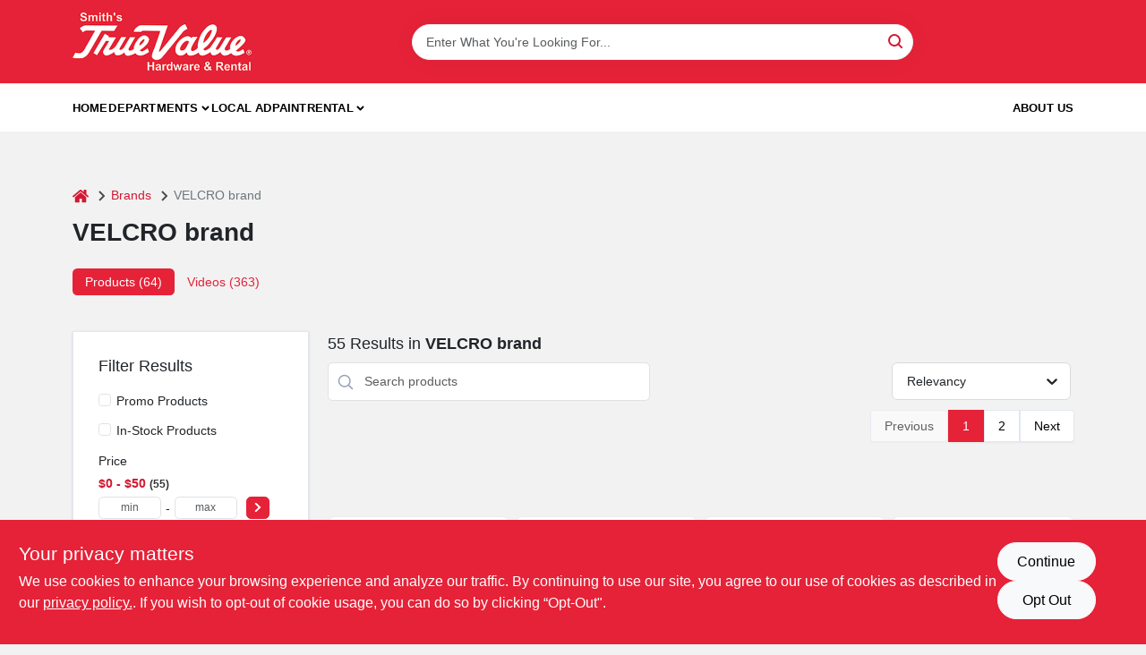

--- FILE ---
content_type: text/html
request_url: https://shopsmiths.net/brands/velcro-brand-4963
body_size: 116737
content:
<!DOCTYPE html>
<html lang="en">
	<head>
		<meta charset="utf-8" />
		<link rel="preconnect" href="https://maps.googleapis.com">
		<link rel="preconnect" href="https://storage.googleapis.com">
		<link rel="preconnect" href="https://images.ezad.io">
		<link rel="preconnect" href="https://api.ezadlive.com">
		<meta name="viewport" content="width=device-width, initial-scale=1.0, maximum-scale=2.0">


		
		<link href="https://static.ezadlive.com/fe/version2881/_app/immutable/assets/vendor.f0fcb5ba.css" rel="stylesheet">
		<link href="https://static.ezadlive.com/fe/version2881/_app/immutable/assets/0.1cbb51b9.css" rel="stylesheet">
		<link href="https://static.ezadlive.com/fe/version2881/_app/immutable/assets/login-module.7fe72062.css" rel="stylesheet">
		<link href="https://static.ezadlive.com/fe/version2881/_app/immutable/assets/main-footer.6c797e80.css" rel="stylesheet">
		<link href="https://static.ezadlive.com/fe/version2881/_app/immutable/assets/document-modal.a3b96a58.css" rel="stylesheet">
		<link href="https://static.ezadlive.com/fe/version2881/_app/immutable/assets/modal.577dbff6.css" rel="stylesheet">
		<link href="https://static.ezadlive.com/fe/version2881/_app/immutable/assets/cart-sidebar.bbe547ba.css" rel="stylesheet">
		<link href="https://static.ezadlive.com/fe/version2881/_app/immutable/assets/cart-items.08954f67.css" rel="stylesheet">
		<link href="https://static.ezadlive.com/fe/version2881/_app/immutable/assets/change-quantity.693882c3.css" rel="stylesheet">
		<link href="https://static.ezadlive.com/fe/version2881/_app/immutable/assets/recaptcha.ab6e1a2f.css" rel="stylesheet">
		<link href="https://static.ezadlive.com/fe/version2881/_app/immutable/assets/bogo-discount-card.2b8bc076.css" rel="stylesheet">
		<link href="https://static.ezadlive.com/fe/version2881/_app/immutable/assets/locations-modal.8c32552f.css" rel="stylesheet">
		<link href="https://static.ezadlive.com/fe/version2881/_app/immutable/assets/big-map.bdb2e239.css" rel="stylesheet">
		<link href="https://static.ezadlive.com/fe/version2881/_app/immutable/assets/5.5b130834.css" rel="stylesheet">
		<link href="https://static.ezadlive.com/fe/version2881/_app/immutable/assets/video-card.d3615b23.css" rel="stylesheet">
		<link href="https://static.ezadlive.com/fe/version2881/_app/immutable/assets/_page.ee24268f.css" rel="stylesheet">
		<link href="https://static.ezadlive.com/fe/version2881/_app/immutable/assets/product-card.8c7218bf.css" rel="stylesheet">
		<link href="https://static.ezadlive.com/fe/version2881/_app/immutable/assets/paginator-with-links.3eb3ead3.css" rel="stylesheet">
		<link href="https://static.ezadlive.com/fe/version2881/_app/immutable/assets/paginator.12bdcbbb.css" rel="stylesheet">
		<link href="https://static.ezadlive.com/fe/version2881/_app/immutable/assets/filter-item.7ff41a8f.css" rel="stylesheet">
		<link href="https://static.ezadlive.com/fe/version2881/_app/immutable/assets/brand-dept-popup.8ae3b42d.css" rel="stylesheet"><title>VELCRO brand Items for Sale | Smith's Hardware &amp; Rental</title><!-- HEAD_svelte-145cly0_START --><!-- Project: undefined - Channel Id: 34 - Version: 2875 - Release Latest Version: undefined --> <link rel="preconnect" href="https://fonts.googleapis.com">
<link rel="preconnect" href="https://fonts.gstatic.com">  <meta name="msapplication-TileColor" content="#da532c"> <meta name="theme-color" content="#ffffff"> <link rel="icon" type="image/x-icon" href="https://storage.googleapis.com/content.ezadtv.com/2020/05/14/5ebd94428dc0c_favicon2x.png"> <link rel="icon" type="image/png" sizes="32x32" href="https://storage.googleapis.com/content.ezadtv.com/2020/05/14/5ebd94428dc0c_favicon2x.png"> <link rel="apple-touch-icon" sizes="180x180" href="https://storage.googleapis.com/content.ezadtv.com/2020/05/14/5ebd94428dc0c_favicon2x.png">  <meta name="twitter:title" content="VELCRO brand Items for Sale"> <meta name="og:title" content="VELCRO brand Items for Sale"> <meta property="og:title" content="VELCRO brand Items for Sale">  <meta name="description" content="Find VELCRO brand products for sale near you"> <meta name="twitter:description" content="Find VELCRO brand products for sale near you"> <meta name="og:description" content="Find VELCRO brand products for sale near you"> <meta property="og:description" content="Find VELCRO brand products for sale near you">   <meta name="google-site-verification" content="tqm4k-pr6jqRWB2KwI-DEfm9Dcm3nKnDkT6D63PNzr4"> <meta property="og:site_name" content="Smith's Hardware &amp; Rental"> <meta property="og:type" content="website"> <meta property="twitter:site" content="Smith's Hardware &amp; Rental"> <meta property="twitter:card" content="summary"> <meta name="google-site-verification" content="OlTOqrfDPkdV6hLsYMjdjADo67ZhtFjqAb7QxDQJS70" /> <!-- Global site tag (gtag.js) - Google Analytics -->
<script async src="https://www.googletagmanager.com/gtag/js?id=UA-172034413-1"></script>
<script>
  window.dataLayer = window.dataLayer || [];
  function gtag(){dataLayer.push(arguments);}
  gtag('js', new Date());

  gtag('config', 'UA-172034413-1');
</script>
 <!-- Facebook Pixel Code -->
<script>
  !function(f,b,e,v,n,t,s)
  {if(f.fbq)return;n=f.fbq=function(){n.callMethod?
  n.callMethod.apply(n,arguments):n.queue.push(arguments)};
  if(!f._fbq)f._fbq=n;n.push=n;n.loaded=!0;n.version='2.0';
  n.queue=[];t=b.createElement(e);t.async=!0;
  t.src=v;s=b.getElementsByTagName(e)[0];
  s.parentNode.insertBefore(t,s)}(window, document,'script',
  'https://connect.facebook.net/en_US/fbevents.js');
  fbq('init', '2707572446179969');
  fbq('track', 'PageView');
</script>
<noscript><img height="1" width="1" style="display:none"
  src="https://www.facebook.com/tr?id=2707572446179969&ev=PageView&noscript=1"
/></noscript>
<!-- End Facebook Pixel Code --> <!-- live_chat --> <style>
  #header-profile-btn {
    color: #fff !important;
  }
  #mainHeader #adminside-btn {
    color: #fff !important;
  }
</style> <script> window.dataLayerEz = window.dataLayerEz || []; window.dataLayerEz.push({'storeNumber': '9390', 'user_properties.store_number': '9390'}); </script>  <meta name="twitter:image:src" content="https://images.ezad.io/thumb/aHR0cHM6Ly9zdG9yYWdlLmdvb2dsZWFwaXMuY29tL2NvbnRlbnQuZXphZHR2LmNvbS8yMDI0LzA3LzA4LzIwMjQwNzA4XzY2OGM1NjliZDE0Mzcud2VicA.webp"> <meta name="twitter:image" content="https://images.ezad.io/thumb/aHR0cHM6Ly9zdG9yYWdlLmdvb2dsZWFwaXMuY29tL2NvbnRlbnQuZXphZHR2LmNvbS8yMDI0LzA3LzA4LzIwMjQwNzA4XzY2OGM1NjliZDE0Mzcud2VicA.webp"> <meta name="og:image" content="https://images.ezad.io/thumb/aHR0cHM6Ly9zdG9yYWdlLmdvb2dsZWFwaXMuY29tL2NvbnRlbnQuZXphZHR2LmNvbS8yMDI0LzA3LzA4LzIwMjQwNzA4XzY2OGM1NjliZDE0Mzcud2VicA.webp"> <meta property="og:image" content="https://images.ezad.io/thumb/aHR0cHM6Ly9zdG9yYWdlLmdvb2dsZWFwaXMuY29tL2NvbnRlbnQuZXphZHR2LmNvbS8yMDI0LzA3LzA4LzIwMjQwNzA4XzY2OGM1NjliZDE0Mzcud2VicA.webp"> <link rel="canonical" href="https://shopsmiths.net/brands/velcro-brand-4963"> <meta property="og:url" content="https://shopsmiths.net/brands/velcro-brand-4963"> <script type="application/ld+json">[{"@context":"https://schema.org","@type":"HardwareStore","name":"Smith's Hardware & Rental","telephone":"3374573113","image":"https://images.ezad.io/thumb/aHR0cHM6Ly9zdG9yYWdlLmdvb2dsZWFwaXMuY29tL2NvbnRlbnQuZXphZHR2LmNvbS8yMDI0LzA3LzA4LzIwMjQwNzA4XzY2OGM1NjliZDE0Mzcud2VicA.webp","address":{"@type":"PostalAddress","streetAddress":"300 East Laurel Ave","addressLocality":"Eunice","addressRegion":"LA","postalCode":"70535","addressCountry":"US"}},{"@context":"https://schema.org","@type":"WebSite","name":"Smith's Hardware & Rental","url":"https://shopsmiths.net/","alternateName":"Smith's Hardware & Rental","potentialAction":[{"@type":"SearchAction","target":"https://shopsmiths.net//search/?keyword={search_term_string}","query-input":"required name=search_term_string"}]},{"@context":"https://schema.org","@type":"Organization","legalName":"Smith's Hardware & Rental","url":"https://shopsmiths.net/","logo":"https://images.ezad.io/thumb/aHR0cHM6Ly9zdG9yYWdlLmdvb2dsZWFwaXMuY29tL2NvbnRlbnQuZXphZHR2LmNvbS8yMDI0LzA3LzA4LzIwMjQwNzA4XzY2OGM1NjliZDE0Mzcud2VicA.webp","sameAs":["https://www.facebook.com/EVERYTHINGRENTALCENTEREUNICE"],"contactPoint":[{"@type":"ContactPoint","contactType":"customer service","telephone":"3374573113","email":""}]},{"@context":"https://schema.org","@type":"BreadcrumbList","itemListElement":[{"@type":"ListItem","position":1,"name":"Brands","item":"https://shopsmiths.net"},{"@type":"ListItem","position":2,"name":"VELCRO brand","item":"https://shopsmiths.net/brands/velcro-brand-4963"}]}]</script> <script >__EZ_STORE_SETTINGS = {"businessSlug":"4nwUXNnduMJwXYyt","businessName":"Smith's Hardware & Rental","stripePublishable":"pk_test_SoQebsTMOLR2iExxLINSedwP","stripeLive":"","favicon":"https://storage.googleapis.com/content.ezadtv.com/2020/05/14/5ebd94428dc0c_favicon2x.png","colors":{"primary":"#e52238","secondary":"#f5973e","text":"#000000","background":"#F2F2F2","navigation":"#fff","header":"#e52238","headerLinkColor":"#000000","headerText":"#000000","priceColor":"#000000","promoPriceColor":"#000000","storeColor":"#000000"},"layout":"default","font":"Poppins","logo":"https://images.ezad.io/thumb/aHR0cHM6Ly9zdG9yYWdlLmdvb2dsZWFwaXMuY29tL2NvbnRlbnQuZXphZHR2LmNvbS8yMDI0LzA3LzA4LzIwMjQwNzA4XzY2OGM1NjliZDE0Mzcud2VicA.webp","logoMaxHeight":"200px","logoMaxWidth":"200px","subscribeBannerImage":"url('https://storage.googleapis.com/content.ezadtv.com/2020/05/14/5ebd942864afb_TrueValue.jpg')","buyingFromAlert":{"background":"white","textColor":"text","visible":""},"homeAlert":{"text":"Welcome to the new Smith's TV HDWE & Everything Rental CTR E-Commerce! Order products for pickup or local delivery by adding to the cart.","background":"dark","textColor":"white","visible":false,"fontSize":"","fontWeight":"700","allowOverrideEvenBasicPlan":"","fontFamily":"","padding":""},"text":{"forRental":"In-Store Rental Equipment","inStore":" ","checkAvailability":"Call Your Local Store For Availability","outOfStock":"","noRentalItems":"There are no rental items","emptyCart":"Cart is empty. Browse the website and add the things you like!","cartDeliveryDisclaimer":"Get stuff done around the house! We will bring it out for five bucks.<br>We are all in this together!","trademark":"All product and company names are trademarks™ or registered® trademarks of their respective holders. Use of them does not imply any affiliation with or endorsement by them.","featuredProductText":"","specialOrderWarning":"","specialOrderTitle":"","specialOrderText":"","promoQuantityHeader":"","specialOrderTextByLocation":"","deliveryConfirmationText":"","vendorInStockText":"","vendorSpecialOrderText":"","vendorOutOfStockText":"","catalogInStockText":"","outOfStockText":"","extraProductMessage":"","inStockText":"","customPurchaseTitle":"","customPurchaseText":"","tvCustomQtyMessage":"","tvCustomAvailableMessage":"","specialOrderFee":"","onlyXLeftText":"","footerConnectText":"","receiveMarketingText":""},"footer":{"links":[{"name":"","link":""}],"facebookPage":"","showSslLogo":"","instagramPage":"","locations":null,"showLogo":"","hideBusinessName":""},"products":{"filterShowOutOfStock":"1","inventoryItemsMin":"","itemsPerPage":48,"showVideos":"1","showDescription":"1","showSimilarProducts":"1","showQtyInWidgets":"1","sortOptions":[{"value":"relevancy","text":"Relevancy"},{"value":"price-desc","text":"Price High to Low"},{"value":"price-asc","text":"Price Low to High"},{"value":"latest","text":"New Arrivals"},{"value":"title-asc","text":"Alphabetical"}],"defaultSorting":"price-desc","hideReg":"","inStockProductRename":"","hideUpc":"","hideInStockCheckbox":"","disableOrdering":false,"showThreeFiveDays":"","capitalizeTitle":"","regularPriceText":"","currencyPrefix":"","useOriginalTitle":"","hidePriceOutOfStock":"","disableSpecialOrdering":false,"showSimilarProductsByProduct":"","showTopBrandProducts":"","showDepartmentDropdownInSearch":"","getQuoteSpecial":"","hideProductLocation":"","getQuoteEmail":"","hideProductUnit":"","hiddenPriceText":"","syncHandlePromos":"","showPartnerInventories":"","hideQuantity":"","alwaysShowProp65":"","widgetPromoLabel":"","singlePromoLabel":"","hideBrandFromTitle":"","hideOutOfStockItems":"","showUnitInventory":"","showOutOfStockItems":"","hideRentalPrices":"","hidePrice":"","alwaysShowProductLocation":"","showSpecs":"","disableSearchBar":"","hideNotifyMeOption":"","hideDeliveryLocationsModal":"","hideSecondSpecialWarning":"","showModelNumber":"","showSortByCustomerPartNumberOnMyOrders":"","removeZoominEffect":"","hideAvailability":"","includeBrandInTitle":"","hideSpecialOrderBadgeAboveImage":""},"departments":{"defaultSorting":"price-desc","skipAutoFormat":"","multiLevel":"","sortOptions":"","hideHeadersInMenu":"","collapseDepartmentsOnSearch":"","hideNoSubDeptTextInDeptList":"","description":"Browse our selection of Tools, Plumbing, and Lawn & Garden supplies to tackle any project. Our Paint and Heating & Cooling products will help you enhance your home. Start shopping now! Shop online now or visit us at STORE_NAME_AND_LOCATION for all your essentials in one spot!"},"brands":{"defaultSorting":"price-desc","showImages":"","sortAlphabetical":"","capitalize":"","description":"Explore our range of products from brands like Safety Works and Rubbermaid. We have everything you need for home organization and safety. Discover our collection today! Shop online now or visit us at STORE_NAME_AND_LOCATION for all your home organization needs!"},"cart":{"rewardMembers":"","allowSpecialOrderVendors":[0],"hideAddress":"","specialOrderMessage":"","specialOrderDisclaimer":"","specialOrderBadge":"","specialOrderMessageTooltip":"","empty":"","submittedOrderImage":"","confirmationText":"","deliveryDisclaimer":"","taxJar":"","hideShipping":"","showSpecialOrderDays":"","enableDeliveryDate":"","promos":"","taxDisclaimer":"","additionalCountries":"","showCardProviders":"","taxExemptionCheck":"","discountEligibilityCheck":"","hideVendorInSpecialOrder":"","refundInfo":"","deliveryZipsAllowed":"","allowedZips":"","disclaimer":"","allowSavedCarts":"","hideTax":"","hideDeliveryZipcode":"","cartModal":{"Pick Up Only!":"The order is for In-Store Pick up ONLY","title: Pick Up Only!":"body: The order is for In-Store Pickup ONLY","Title":"Pick Up ONLY","body":"The Order is for In-Store Pickup Only","title":"Pick Up ONLY"},"deferCapture":"","pickupDistanceLimit":"","alwaysRequireAddress":"","showUnitPrice":"","distanceModal":"","showCheckoutCbLayout":"","hideUnitedStatesDeliveryOption":"","restrictedStatesForShipping":"","restrictedStatesMessage":"","hideSpecialOrderMessage":"","rdcAware":"","guestCheckoutWithPaypalOnly":"","allowRecurringOrders":"","mergeAdditionalFeeWithSubtotal":"","displayRecurringOrdersSectionBorder":"","hidePickupZipcode":"","enableMarketingEmailsByDefault":"","enableShareCartLink":"","hideSpecialOrderBadge":"","showShippingRateDisclaimer":""},"admin":{"showStats":"1","showOrderLocationFilters":"1","orders":{"useParcelType":"true"},"hideSecondStep":"","RSCOptions":"","showContractors":true,"orderTimeZone":"","hideInStorePingOption":"","autoSelectStore":"","enableNewOrderNotification":"","hideBusinessNameFromHeaderOnMobile":"","showAvailableFulfilmentOptions":"","defaultSelectedStore":"","allowOverridingDeliveryCharges":"","enableTaxWaiverIfExempt":"","hideGuestCheckout":""},"navigation":[{"name":"home"},{"name":"departments"},{"name":"brands"},{"name":"About Us","target":"/brands/1390?in_stock_only=1","align":"right"},{"name":"Equipment Rentals","target":"https://everythingrentalcenter.com/equipment-rentals.asp"},{"name":"Party Rentals","target":"https://everythingrentalcenter.com/party-rentals.asp"},{"name":"About Us","align":"right"}],"testimonials":{"1":"","2":""},"liveChatCode":"","storeNumber":"","signup":{"extraFields":""},"contactUs":{"hideEmail":""},"logoSize":"","navigationBackground":"","whiteHeader":"","lightNav":"","displayName":"Smith","domain":"smiths","newOrderEmails":"","contactEmail":"","company":"","demo":"","homepageBanner":"","search":{"checkboxFilters":null},"timezone":"","meta":{"description":"","loginDescription":"","mainImage":"","loginTitle":"","departmentsDescription":"Explore [store_name] in [city], [state] for various departments filled with quality tools and supplies.","departmentsTitle":"Explore and Seek Departments at STORE_NAME","brandsDescription":"Discover quality brands at [store_name] in [city], [state]. Your local source for tools and supplies.","brandsTitle":"Investigate Our Brands At STORE_NAME","searchPageDescription":"Buy [search_term] at [store_name]. In addition, select from top-quality tools, home improvement products, and outdoor essentials available in our store."},"directory":"","overrideSubscribeImage":"","tax_rate":"","adminNavigation":"","showPhoneInNavigation":"","emailNavLink":"","onlyFeatured":"","navigationLayout":"","aboutUsLocations":"","customLayout":"","showAdvancedSetting":"","principles":"","registrationOptions":{"companyInput":"","hideFromHeader":false},"locationData":{"Millhouse":"","Wildey":""},"testKey":"","business":"","authData":"","aboutUsEmails":"","logoMaxheight":"","undefined":"","logoLink":"","showConsultationReport":"","dynamicMap":"","customCss":"","extraProductMessage":"","styles":{"vendorInStockClasses":"","catalogInStockClasses":"","rentalFilterNodeClasses":""},"specialPricePositionBottom":"","aboutUsTitle":"","aboutUsTitleHidden":"","showLocationPhoneInNav":"","business_telephone":"","business_address":"","business_city":"","business_state":"","business_country":"","ecommercePlan":"null","tvRDC":"","dibRSC":"","e2Warehouse":"","logoPrint":"","business_zipcode":"","business_email":"","rentals":{"disableLocationSelection":"","allowDeliveryLocations":"","hideFulfillmentOptions":"","rentalContactText":"","disableContactForm":"","rentalInStockText":"","disclaimer":"","submitFormDisclaimerTop":"","submitFormDisclaimerBottom":"","rentalReserveText":"","hideUpc":"","verbiage":""},"aboutUs":{"hideContactUsOption":""},"localAd":{"hideLocalAdNavLink":true},"header":{"locationSelector":{"show":"false"}},"navStyle":{"links":"","locationSelector":""},"e2ReportExemption":"","svelte":"","null":"","aiSettings":{"useAIProductsTable":true,"useAIProductsCategories":true,"excludeAIProductsTable":""}}</script>  <script >__EZ_PREGEN = 0</script> <script >__EZ_TV_ECOM_PLAN = 'E2P'</script> <script >__EZ_TVR_NAME = "True Value Rewards"</script> <script >__EZ_IS_TRUEVALUE = true</script>    <link rel="stylesheet" type="text/css" media="print" onload="this.media='all';" href="https://fonts.googleapis.com/css2?family=Poppins:wght@300;400;700&display=swap"><style>
:root {
  --primary: #e52238;
  --bs-primary: #e52238;
  --secondary: #f5973e;
  --bs-secondary: #f5973e;
  --text: #000000;
  --bs-text: #000000;
  --background: #F2F2F2;
  --bs-background: #F2F2F2;
  --navigation: #fff;
  --bs-navigation: #fff;
  --header: #e52238;
  --bs-header: #e52238;
  --headerLinkColor: #000;
  --bs-headerLinkColor: #000000;
  --headerText: #000;
  --bs-headerText: #000000;
  --priceColor: #000000;
  --bs-priceColor: #000000;
  --promoPriceColor: #000000;
  --bs-promoPriceColor: #000000;
  --storeColor: #000000;
  --bs-storeColor: #000000;
  --brandPrimary: #D31931;
  --headerLinkColorInv: #fff;
  --navigationLinkColor: #000;
  --navigationText: var(--text);
  --navigationFontSize: 14px;
  --font: Helvetica,Arial,sans-serif;
}
</style><!-- HEAD_svelte-145cly0_END --><!-- HEAD_svelte-rn6tfp_START --><!-- HEAD_svelte-rn6tfp_END -->

		<style>
			.text-success-dark {
				color: #124A1F !important;
			}
		</style>
	</head>
	<body data-sveltekit-preload-data="hover">
	<noscript><iframe src='https://www.googletagmanager.com/ns.html?id=GTM-PPF9G4N' height='0' width='0' style='display:none;visibility:hidden'></iframe></noscript>
		<div style="display: contents">     <button class="skip-link svelte-1yub3rk" data-svelte-h="svelte-mn0oll">Skip to content</button> <div class="truevalueSite">  <header id="mainHeader" class="main-header position-relative  Smith'sHardware&amp;Rental svelte-1pee0jg"><div class="container gap-3 d-flex flex-column flex-lg-row align-items-center justify-content-center justify-content-lg-between py-3"> <button class="d-block nav-icon d-lg-none mobile-menu-button " aria-label="Menu"><span></span></button> <div class="d-flex flex-column flex-md-row align-items-center"><a href="/" class="brand text-white " aria-label="Smith's Hardware &amp; Rental Home" rel="prefetch"><img src="https://images.ezad.io/thumb/aHR0cHM6Ly9zdG9yYWdlLmdvb2dsZWFwaXMuY29tL2NvbnRlbnQuZXphZHR2LmNvbS8yMDI0LzA3LzA4LzIwMjQwNzA4XzY2OGM1NjliZDE0Mzcud2VicA.webp" id="logo-img" alt="Smith's Hardware &amp; Rental" style="max-width: 200px;max-height: 200px;" class="logo-width svelte-1pee0jg" width="100%" height="100%"></a> </div> <form id="searchForm" name="search" role="search" class="search-wrapper position-relative svelte-om0n6w"><input aria-label="Search Term" class="form-control autosuggest svelte-om0n6w" type="text" placeholder="Enter What You're Looking For..." loading="lazy" value=""> <button type="submit" aria-label="Search" class="btn-search-custom svelte-om0n6w" data-svelte-h="svelte-6o76ou"><svg width="16" height="16" xmlns="http://www.w3.org/2000/svg" xmlns:xlink="http://www.w3.org/1999/xlink"><defs data-v-6d71ba7e=""><filter data-v-6d71ba7e="" x="-8.1%" y="-113.8%" width="116.2%" height="327.5%" filterUnits="objectBoundingBox"><feMorphology data-v-6d71ba7e="" radius=".5" operator="dilate" in="SourceAlpha" result="shadowSpreadOuter1"></feMorphology><feOffset data-v-6d71ba7e="" in="shadowSpreadOuter1" result="shadowOffsetOuter1"></feOffset><feGaussianBlur data-v-6d71ba7e="" stdDeviation="15" in="shadowOffsetOuter1" result="shadowBlurOuter1"></feGaussianBlur><feComposite data-v-6d71ba7e="" in="shadowBlurOuter1" in2="SourceAlpha" operator="out" result="shadowBlurOuter1"></feComposite><feColorMatrix data-v-6d71ba7e="" values="0 0 0 0 0.13236882 0 0 0 0 0.171002098 0 0 0 0 0.285297781 0 0 0 0.04 0" in="shadowBlurOuter1"></feColorMatrix></filter><rect data-v-6d71ba7e="" x="0" y="0" width="560" height="40" rx="20"></rect></defs><g data-v-6d71ba7e="" fill="none" fill-rule="evenodd"><path data-v-6d71ba7e="" fill="#FFF" d="M-884-28H556v1536H-884z"></path><g data-v-6d71ba7e="" transform="translate(-529 -11)"><use data-v-6d71ba7e="" fill="#000" filter="url(#a)" xlink:href="#b"></use><use data-v-6d71ba7e="" stroke="currentColor" fill="#FFF" xlink:href="#b"></use></g><g data-v-6d71ba7e="" stroke-width="2" transform="translate(1 1)" stroke="currentColor" stroke-linecap="round" stroke-linejoin="round"><circle data-v-6d71ba7e="" cx="6" cy="6" r="6"></circle><path data-v-6d71ba7e="" d="M14 14l-3.758-3.758"></path></g></g></svg></button> </form> <div class="d-flex align-items-center cart-wrapper  svelte-17u9cvc" style="z-index: 1;">     </div></div> </header>  <nav class="navbar p-0 navbar-light main-nav  collapsed   svelte-t4umeu" id="mainNav"> <div class="container pb-3 pb-lg-0 w-100 h-100 align-items-start"><div class="px-2 px-lg-0 w-100"><div class="d-flex justify-content-end mt-4 d-lg-none mb-n2 w-100"><button class="toggle-menu-bt" id="toggle-menu-bt" aria-label="Menu" data-svelte-h="svelte-1bfgfmg"><svg xmlns="http://www.w3.org/2000/svg" fill="none" width="32" viewBox="0 0 24 24" stroke-width="2" stroke="currentColor"><path stroke-linecap="round" stroke-linejoin="round" d="M6 18L18 6M6 6l12 12"></path></svg></button></div> <ul class="navbar-nav flex-column flex-lg-row flex-wrap "><li class="nav-item  left   svelte-t4umeu"><a href="/" class="nav-link text-capitalize home" style="font-size: " rel="prefetch">Home </a> </li><li class="nav-item b-nav-dropdown dropdown left   svelte-t4umeu"><button tabindex="0" class=" c-dropdown h-100 d-flex align-items-center main-link justify-content-between svelte-nnj2yx" aria-expanded="false" aria-controls="departments-menu"><a class="nav-link text-capitalize svelte-nnj2yx" href="/departments" style="fontSize: ">Departments</a> <svg fill="none" class="ms-1 caret svelte-nnj2yx" width="10" height="6" xmlns="http://www.w3.org/2000/svg"><path d="M7.5 1.5l-3 3-3-3" stroke="currentColor" stroke-linecap="round" stroke-linejoin="round" stroke-width="2" class="svelte-nnj2yx"></path></svg>   </button> </li><li class="nav-item  left   svelte-t4umeu"><a href="/local-ad" class="nav-link text-capitalize " style="font-size: " rel="prefetch">Local Ad </a> </li><li class="nav-item  left   svelte-t4umeu"><a href="https://shopsmiths.net/brands/easycare-1390" class="nav-link text-capitalize " target="_blank" rel="noopener noreferrer" style="font-size: " aria-label="To Paint (opens in a new tab)">Paint </a> </li><li class="nav-item  left   svelte-t4umeu"><div role="button" aria-label="button" class="megamenu h-100 svelte-16rw8k3" tabindex="0"><div class="d-flex align-items-center h-100 nav-link svelte-16rw8k3" style="font-size: ">Rental <div data-svelte-h="svelte-1b05fcy"><svg width="10" height="6" xmlns="http://www.w3.org/2000/svg" class="ms-1 caret"><g data-v-0aa462e6="" fill="none" fill-rule="evenodd"><path data-v-0aa462e6="" data-v-37000717="" d="M-226-22h1440v1459H-226z"></path><path data-v-0aa462e6="" data-v-37000717="" d="M-226-24h1440v53H-226z"></path><path data-v-0aa462e6="" data-v-37000717="" d="M7.5 1.5l-3 3-3-3" stroke="currentColor" stroke-linecap="round" stroke-linejoin="round" stroke-width="2"></path></g></svg></div></div> <div class="menu text pt-3 pb-4 d-none svelte-16rw8k3" style="background: var(--white)"><div class="container"><div class="row flex-grow-1"><div class="col-md-3"><ul class="svelte-16rw8k3"><li class="my-1"><a href="https://everythingrentalcenter.com/equipment-rentals.asp" class=" " target="_blank" rel="noopener noreferrer" aria-label="To Equipment Rental (opens in a new tab)"><span>Equipment Rental</span> </a> </li><li class="my-1"><div class="position-relative"><img class="mw-100" src="https://storage.googleapis.com/content.ezadtv.com/media/56/slide-1.jpg" alt="Megamenu image for "> </div> </li> </ul> </div><div class="col-md-3"><ul class="svelte-16rw8k3"><li class="my-1"><a href="https://everythingrentalcenter.com/party-rentals.asp" class=" " target="_blank" rel="noopener noreferrer" aria-label="To Party Rental (opens in a new tab)"><span>Party Rental</span> </a> </li><li class="my-1"><div class="position-relative"><img class="mw-100" src="https://storage.googleapis.com/content.ezadtv.com/media/56/slide-2.jpg" alt="Megamenu image for "> </div> </li> </ul> </div></div></div> <div class="d-flex justify-content-center mt-3"><a class="btn btn-primary" href="https://everythingrentalcenter.com/index.asp" target="_blank" rel="noopener noreferrer" aria-label="To Rental Website (opens in a new tab)">Rental Website</a></div></div> </div> </li><li class="nav-item  right   svelte-t4umeu"><a href="/about-us" class="nav-link text-capitalize " style="font-size: " rel="prefetch">About Us </a> </li>   </ul></div></div> </nav>   <div><main><div class="container pt-4"><ul class="list-unstyled d-flex align-items-center"><li class="d-flex align-items-center comp-text"><a href="/" class="" aria-label="Home" rel="prefetch"><span class="sr-only svelte-1biv9zz" data-svelte-h="svelte-taoqes">home</span> <svg class="comp-text" width="18px" height="15px" viewBox="0 0 18 15" version="1.1" xmlns="http://www.w3.org/2000/svg" xmlns:xlink="http://www.w3.org/1999/xlink"><g stroke="none" stroke-width="1" fill="none" fill-rule="evenodd"><g id="Artboard" transform="translate(-77.000000, -64.000000)" fill="currentColor"><path d="M86.0425152,67 L92.2323346,72.263 L92.2398489,72.29 L92.2398489,72.29 L92.243,72.329 L92.243,77.658 L92.2347469,77.770184 C92.212749,77.91572 92.1468173,78.045 92.0374484,78.157 L92.0374484,78.157 L91.9528774,78.233192 C91.835969,78.32356 91.7025543,78.369 91.5536263,78.369 L91.5536263,78.369 L87.4193234,78.369 L87.4193234,74.105 L84.6637678,74.105 L84.6637678,78.368 L80.5314041,78.368 L80.4222523,78.359592 C80.2808638,78.33716 80.1559815,78.2698 80.0466125,78.157 L80.0466125,78.157 L79.973312,78.069776 C79.8864373,77.9492 79.843,77.8116 79.843,77.658 L79.843,77.658 L79.843,72.329 L79.8439696,72.31475 L79.8439696,72.31475 L79.8478479,72.296 L79.8517262,72.2765 L79.8517262,72.2765 L79.8526958,72.263 L86.0425152,67 Z M86,64 L86.1602454,64.0081667 C86.4210556,64.0353889 86.6505,64.1306667 86.848,64.294 L86.848,64.294 L89.572,66.597 L89.572,64.395 L89.5783594,64.3196562 C89.5910625,64.24775 89.62275,64.18625 89.673,64.136 L89.673,64.136 L89.7266563,64.0915312 C89.78375,64.0535625 89.85125,64.035 89.93,64.035 L89.93,64.035 L92.074,64.035 L92.1485938,64.0412188 C92.21975,64.0536875 92.2805,64.085 92.33,64.136 L92.33,64.136 L92.3744688,64.1899687 C92.4124375,64.247625 92.431,64.31625 92.431,64.395 L92.431,64.395 L92.431,69.002 L94.876,71.057 L94.9253125,71.1063594 C94.9684375,71.159375 94.993,71.2235 94.999,71.3 L94.999,71.3 L94.998625,71.3734688 C94.991875,71.444625 94.966,71.50875 94.921,71.565 L94.921,71.565 L94.228,72.401 L94.1800469,72.4465313 C94.1284375,72.4873125 94.066,72.51375 93.994,72.525 L93.994,72.525 L93.96,72.525 L93.8912344,72.5201094 C93.82575,72.5103125 93.77025,72.48575 93.726,72.446 L93.726,72.446 L86,65.931 L78.274,72.446 L78.2070938,72.4847812 C78.1400625,72.5173125 78.07275,72.531 78.006,72.525 L78.006,72.525 L77.9368125,72.5087187 C77.8711875,72.4874375 77.81625,72.45125 77.772,72.401 L77.772,72.401 L77.08,71.565 L77.0409375,71.5061563 C77.0085,71.44475 76.99575,71.37575 77.001,71.3 L77.001,71.3 L77.0127656,71.2275781 C77.031,71.1591875 77.0685,71.10275 77.124,71.057 L77.124,71.057 L85.152,64.294 C85.39,64.098 85.673,64 86,64 L86,64 Z" id="breadcrumb-home"></path></g></g></svg></a> <svg class="mx-2 comp-text arrow-svg-left svelte-1biv9zz" height="14" width="11" xmlns="http://www.w3.org/2000/svg"><path d="M5 2L10 7 5 12" fill="none" stroke="currentColor" stroke-width="2"></path></svg></li> <li class="d-flex align-items-center comp-text"><a href="/brands" class="comp-text" rel="prefetch">Brands</a> <svg class="mx-2 comp-text arrow-svg-left svelte-1biv9zz" height="14" width="11" xmlns="http://www.w3.org/2000/svg"><path d="M5 2L10 7 5 12" fill="none" stroke="currentColor" stroke-width="2"></path></svg></li> <li class="text-muted comp-text"><span>VELCRO brand</span></li></ul> <h1 class="h2 fw-bold results-page-title comp-text">VELCRO brand</h1>   <ul class="nav nav-pills" role="tablist"><li class="nav-item" role="presentation"><button class="nav-link comp-text active" id="products-tab" data-bs-toggle="tab" data-bs-target="#products" type="button" role="tab" aria-controls="home" aria-selected="true">Products (64)</button></li> <li class="nav-item" role="presentation"><button class="nav-link comp-text" id="videos-tab" data-bs-toggle="tab" data-bs-target="#videos" type="button" role="tab" aria-controls="videos" aria-selected="false">Videos (363)</button></li></ul></div> <div class="tab-content" id="myTabContent"><div class="tab-pane fade show active" id="products" role="tabpanel" aria-labelledby="products-tab"> <main><div class="container search-container  svelte-141ptr8"> <div class="row"><div class="col-lg-3"> <div class="filterWrapper card filters rounded-0  svelte-5l9ewu"><div class="card-body svelte-5l9ewu"><h2 class="mb-3 h5" data-svelte-h="svelte-1x7u8c7">Filter Results</h2> <button class="d-lg-none filters-close-bt svelte-5l9ewu" aria-label="Hide Filters" data-svelte-h="svelte-zl9rcq"><svg xmlns="http://www.w3.org/2000/svg" width="24" height="24" viewBox="0 0 24 24"><title>e-remove</title><g stroke-linecap="round" stroke-linejoin="round" stroke-width="2" fill="#a0a0ba" stroke="#a0a0ba"><line fill="none" stroke="#a0a0ba" stroke-miterlimit="10" x1="19" y1="5" x2="5" y2="19"></line><line fill="none" stroke="#a0a0ba" stroke-miterlimit="10" x1="19" y1="19" x2="5" y2="5"></line></g></svg></button>  <div class="d-flex flex-column align-items-start"> </div> <div class="mb-2"><div class="form-check"><input id="promoCheck" type="checkbox" class="form-check-input" aria-label="Promo Products"> <h3 class="fs-6" style="margin-top: 9px;line-height: 10px;"><label class="form-check-label" for="promoCheck">Promo Products</label></h3></div></div> <div class="mb-3"><div class="form-check"><input id="inStockCheck" type="checkbox" class="form-check-input" aria-label="In-Stock Products"> <h3 class="fs-6" style="margin-top: 9px;line-height: 10px;"><label class="form-check-label" for="inStockCheck"><a href="/brands/velcro-brand-4963?in_stock_only=1" class="heading-color" rel="prefetch">In-Stock Products</a></label></h3></div></div>   <div class="mb-3" style="max-width: 200px;"><h2 class="h6" data-svelte-h="svelte-6n5n7u">Price</h2> <ul class="p-0"><li class="none-style-list price-range mb-1 svelte-5l9ewu"><button><h3 class="fs-6 fw-bold d-inline">$0 - $50</h3> <span class="item-counts svelte-5l9ewu">55 </span></button> </li> <li class="none-style-list d-flex svelte-5l9ewu"><form name="searchFiltersForm" class="d-flex"><input placeholder="min" type="number" size="sm" class="form-control price-range-select price-min svelte-5l9ewu" aria-label="min price"> <span style="margin-top: 3px" data-svelte-h="svelte-vpnvjw">-</span> <input placeholder="max" type="number" size="sm" class="form-control price-range-select price-max svelte-5l9ewu" aria-label="max price"> <button type="submit" class="btn btn-primary price-select-btn svelte-5l9ewu" aria-label="Select Price" data-svelte-h="svelte-poisjr"><svg aria-hidden="true" width="8" viewBox="0 0 320 512" focusable="false" fill="currentColor"><path d="M285.5 273l-194.3 194.3c-9.4 9.4-24.6 9.4-33.9 0l-22.7-22.7c-9.4-9.4-9.4-24.5 0-33.9l154-154.7-154-154.7c-9.3-9.4-9.3-24.5 0-33.9l22.7-22.7c9.4-9.4 24.6-9.4 33.9 0l194.3 194.3c9.4 9.4 9.4 24.6 0 33.9z"></path></svg></button></form></li></ul></div>          </div> </div></div> <div class="col-lg-9"><div class="w-100 position-relative"></div> </div></div></div> </main></div> <div class="tab-pane fade " id="videos" role="tabpanel" aria-labelledby="videos-tab"><div class="container mt-5 d-flex flex-column align-items-center justify-content-center"><div class="row"><div class="col-6 col-md-4 col-xl-3 video-wrapper my-2"><button class="w-100 position-relative"><img src="https://i.ytimg.com/vi/wyk2scEMxks/hqdefault.jpg" class="thumbnail object-fit-contain" width="100%" height="100%" alt="Video Thumbnail"> <svg class="play-button svelte-aaandf" xmlns="http://www.w3.org/2000/svg" viewBox="0 0 24 24" fill="#fff"><path fill-rule="evenodd" d="M4.5 5.653c0-1.426 1.529-2.33 2.779-1.643l11.54 6.348c1.295.712 1.295 2.573 0 3.285L7.28 19.991c-1.25.687-2.779-.217-2.779-1.643V5.653z" clip-rule="evenodd"></path></svg> <div class="video-title mt-2">VELCRO Brand Hack Laptop Battery Charger Organization</div></button>  </div><div class="col-6 col-md-4 col-xl-3 video-wrapper my-2"><button class="w-100 position-relative"><img src="https://i.ytimg.com/vi/CtITuBclPPY/hqdefault.jpg" class="thumbnail object-fit-contain" width="100%" height="100%" alt="Video Thumbnail"> <svg class="play-button svelte-aaandf" xmlns="http://www.w3.org/2000/svg" viewBox="0 0 24 24" fill="#fff"><path fill-rule="evenodd" d="M4.5 5.653c0-1.426 1.529-2.33 2.779-1.643l11.54 6.348c1.295.712 1.295 2.573 0 3.285L7.28 19.991c-1.25.687-2.779-.217-2.779-1.643V5.653z" clip-rule="evenodd"></path></svg> <div class="video-title mt-2">What Happiness Sounds Like Velcro Brand</div></button>  </div></div></div></div></div>  </main></div>  <div> </div> <div id="user-consent-banner" class="consent-banner row m-0 alert alert-info alert-dismissible top-bg-1 hide-consent-banner svelte-wa0yp2" role="alert"><div class="d-flex flex-column flex-md-row justify-content-between gap-4"><div data-svelte-h="svelte-1dkqoer"><div class="h4">Your privacy matters</div> <p class="lead svelte-wa0yp2" id="cookie-consent-text">We use cookies to enhance your browsing experience and analyze our traffic. By continuing to use our site, you agree to our use of cookies as described in our <a href="/privacy-policy" target="_blank" rel="noopener noreferrer" aria-label="privacy policy (opens in a new tab)">privacy policy.</a>. If you wish to opt-out of cookie usage, you can do so by clicking “Opt-Out&quot;.</p></div> <div class="d-flex flex-md-column align-items-center gap-3 action-btn svelte-wa0yp2"><button type="button" class="lead btn btn-light rounded-pill action-btn text-nowrap svelte-wa0yp2" data-dismiss="alert" aria-label="Continue" data-svelte-h="svelte-6eb4ps">Continue</button> <button type="button" class="lead btn btn-light action-btn rounded-pill text-nowrap svelte-wa0yp2" data-dismiss="alert" aria-label="Opt Out" data-svelte-h="svelte-1fjazhb">Opt Out</button></div></div></div>  </div> 
			
			<script>
				{
					__sveltekit_twwrf7 = {
						assets: "https://static.ezadlive.com/fe/version2881",
						base: new URL("..", location).pathname.slice(0, -1),
						env: {}
					};

					const element = document.currentScript.parentElement;

					const data = [{"type":"data","data":(function(a){a.businessSlug="4nwUXNnduMJwXYyt";a.businessName="Smith's Hardware & Rental";a.stripePublishable="pk_test_SoQebsTMOLR2iExxLINSedwP";a.stripeLive="";a.favicon="https://storage.googleapis.com/content.ezadtv.com/2020/05/14/5ebd94428dc0c_favicon2x.png";a.colors={primary:"#e52238",secondary:"#f5973e",text:"#000000",background:"#F2F2F2",navigation:"#fff",header:"#e52238",headerLinkColor:"#000000",headerText:"#000000",priceColor:"#000000",promoPriceColor:"#000000",storeColor:"#000000"};a.layout="default";a.font="Poppins";a.logo="https://images.ezad.io/thumb/aHR0cHM6Ly9zdG9yYWdlLmdvb2dsZWFwaXMuY29tL2NvbnRlbnQuZXphZHR2LmNvbS8yMDI0LzA3LzA4LzIwMjQwNzA4XzY2OGM1NjliZDE0Mzcud2VicA.webp";a.logoMaxHeight="200px";a.logoMaxWidth="200px";a.subscribeBannerImage="url('https://storage.googleapis.com/content.ezadtv.com/2020/05/14/5ebd942864afb_TrueValue.jpg')";a.buyingFromAlert={background:"white",textColor:"text",visible:""};a.homeAlert={text:"Welcome to the new Smith's TV HDWE & Everything Rental CTR E-Commerce! Order products for pickup or local delivery by adding to the cart.",background:"dark",textColor:"white",visible:false,fontSize:"",fontWeight:"700",allowOverrideEvenBasicPlan:"",fontFamily:"",padding:""};a.text={forRental:"In-Store Rental Equipment",inStore:" ",checkAvailability:"Call Your Local Store For Availability",outOfStock:"",noRentalItems:"There are no rental items",emptyCart:"Cart is empty. Browse the website and add the things you like!",cartDeliveryDisclaimer:"Get stuff done around the house! We will bring it out for five bucks.\u003Cbr>We are all in this together!",trademark:"All product and company names are trademarks™ or registered® trademarks of their respective holders. Use of them does not imply any affiliation with or endorsement by them.",featuredProductText:"",specialOrderWarning:"",specialOrderTitle:"",specialOrderText:"",promoQuantityHeader:"",specialOrderTextByLocation:"",deliveryConfirmationText:"",vendorInStockText:"",vendorSpecialOrderText:"",vendorOutOfStockText:"",catalogInStockText:"",outOfStockText:"",extraProductMessage:"",inStockText:"",customPurchaseTitle:"",customPurchaseText:"",tvCustomQtyMessage:"",tvCustomAvailableMessage:"",specialOrderFee:"",onlyXLeftText:"",footerConnectText:"",receiveMarketingText:""};a.footer={links:[{name:"",link:""}],facebookPage:"",showSslLogo:"",instagramPage:"",locations:null,showLogo:"",hideBusinessName:""};a.products={filterShowOutOfStock:"1",inventoryItemsMin:"",itemsPerPage:48,showVideos:"1",showDescription:"1",showSimilarProducts:"1",showQtyInWidgets:"1",sortOptions:[{value:"relevancy",text:"Relevancy"},{value:"price-desc",text:"Price High to Low"},{value:"price-asc",text:"Price Low to High"},{value:"latest",text:"New Arrivals"},{value:"title-asc",text:"Alphabetical"}],defaultSorting:"price-desc",hideReg:"",inStockProductRename:"",hideUpc:"",hideInStockCheckbox:"",disableOrdering:false,showThreeFiveDays:"",capitalizeTitle:"",regularPriceText:"",currencyPrefix:"",useOriginalTitle:"",hidePriceOutOfStock:"",disableSpecialOrdering:false,showSimilarProductsByProduct:"",showTopBrandProducts:"",showDepartmentDropdownInSearch:"",getQuoteSpecial:"",hideProductLocation:"",getQuoteEmail:"",hideProductUnit:"",hiddenPriceText:"",syncHandlePromos:"",showPartnerInventories:"",hideQuantity:"",alwaysShowProp65:"",widgetPromoLabel:"",singlePromoLabel:"",hideBrandFromTitle:"",hideOutOfStockItems:"",showUnitInventory:"",showOutOfStockItems:"",hideRentalPrices:"",hidePrice:"",alwaysShowProductLocation:"",showSpecs:"",disableSearchBar:"",hideNotifyMeOption:"",hideDeliveryLocationsModal:"",hideSecondSpecialWarning:"",showModelNumber:"",showSortByCustomerPartNumberOnMyOrders:"",removeZoominEffect:"",hideAvailability:"",includeBrandInTitle:"",hideSpecialOrderBadgeAboveImage:""};a.departments={defaultSorting:"price-desc",skipAutoFormat:"",multiLevel:"",sortOptions:"",hideHeadersInMenu:"",collapseDepartmentsOnSearch:"",hideNoSubDeptTextInDeptList:"",description:"Browse our selection of Tools, Plumbing, and Lawn & Garden supplies to tackle any project. Our Paint and Heating & Cooling products will help you enhance your home. Start shopping now! Shop online now or visit us at STORE_NAME_AND_LOCATION for all your essentials in one spot!"};a.brands={defaultSorting:"price-desc",showImages:"",sortAlphabetical:"",capitalize:"",description:"Explore our range of products from brands like Safety Works and Rubbermaid. We have everything you need for home organization and safety. Discover our collection today! Shop online now or visit us at STORE_NAME_AND_LOCATION for all your home organization needs!"};a.cart={rewardMembers:"",allowSpecialOrderVendors:[0],hideAddress:"",specialOrderMessage:"",specialOrderDisclaimer:"",specialOrderBadge:"",specialOrderMessageTooltip:"",empty:"",submittedOrderImage:"",confirmationText:"",deliveryDisclaimer:"",taxJar:"",hideShipping:"",showSpecialOrderDays:"",enableDeliveryDate:"",promos:"",taxDisclaimer:"",additionalCountries:"",showCardProviders:"",taxExemptionCheck:"",discountEligibilityCheck:"",hideVendorInSpecialOrder:"",refundInfo:"",deliveryZipsAllowed:"",allowedZips:"",disclaimer:"",allowSavedCarts:"",hideTax:"",hideDeliveryZipcode:"",cartModal:{"Pick Up Only!":"The order is for In-Store Pick up ONLY","title: Pick Up Only!":"body: The order is for In-Store Pickup ONLY",Title:"Pick Up ONLY",body:"The Order is for In-Store Pickup Only",title:"Pick Up ONLY"},deferCapture:"",pickupDistanceLimit:"",alwaysRequireAddress:"",showUnitPrice:"",distanceModal:"",showCheckoutCbLayout:"",hideUnitedStatesDeliveryOption:"",restrictedStatesForShipping:"",restrictedStatesMessage:"",hideSpecialOrderMessage:"",rdcAware:"",guestCheckoutWithPaypalOnly:"",allowRecurringOrders:"",mergeAdditionalFeeWithSubtotal:"",displayRecurringOrdersSectionBorder:"",hidePickupZipcode:"",enableMarketingEmailsByDefault:"",enableShareCartLink:"",hideSpecialOrderBadge:"",showShippingRateDisclaimer:""};a.admin={showStats:"1",showOrderLocationFilters:"1",orders:{useParcelType:"true"},hideSecondStep:"",RSCOptions:"",showContractors:true,orderTimeZone:"",hideInStorePingOption:"",autoSelectStore:"",enableNewOrderNotification:"",hideBusinessNameFromHeaderOnMobile:"",showAvailableFulfilmentOptions:"",defaultSelectedStore:"",allowOverridingDeliveryCharges:"",enableTaxWaiverIfExempt:"",hideGuestCheckout:""};a.navigation=[{name:"home"},{name:"departments"},{name:"brands"},{name:"About Us",target:"/brands/1390?in_stock_only=1",align:"right"},{name:"Equipment Rentals",target:"https://everythingrentalcenter.com/equipment-rentals.asp"},{name:"Party Rentals",target:"https://everythingrentalcenter.com/party-rentals.asp"},{name:"About Us",align:"right"}];a.testimonials={"1":"","2":""};a.liveChatCode="";a.storeNumber="";a.signup={extraFields:""};a.contactUs={hideEmail:""};a.logoSize="";a.navigationBackground="";a.whiteHeader="";a.lightNav="";a.displayName="Smith";a.domain="smiths";a.newOrderEmails="";a.contactEmail="";a.company="";a.demo="";a.homepageBanner="";a.search={checkboxFilters:null};a.timezone="";a.meta={description:"",loginDescription:"",mainImage:"",loginTitle:"",departmentsDescription:"Explore [store_name] in [city], [state] for various departments filled with quality tools and supplies.",departmentsTitle:"Explore and Seek Departments at STORE_NAME",brandsDescription:"Discover quality brands at [store_name] in [city], [state]. Your local source for tools and supplies.",brandsTitle:"Investigate Our Brands At STORE_NAME",searchPageDescription:"Buy [search_term] at [store_name]. In addition, select from top-quality tools, home improvement products, and outdoor essentials available in our store."};a.directory="";a.overrideSubscribeImage="";a.tax_rate="";a.adminNavigation="";a.showPhoneInNavigation="";a.emailNavLink="";a.onlyFeatured="";a.navigationLayout="";a.aboutUsLocations="";a.customLayout="";a.showAdvancedSetting="";a.principles="";a.registrationOptions={companyInput:"",hideFromHeader:false};a.locationData={Millhouse:"",Wildey:""};a.testKey="";a.business="";a.authData="";a.aboutUsEmails="";a.logoMaxheight="";a.undefined="";a.logoLink="";a.showConsultationReport="";a.dynamicMap="";a.customCss="";a.extraProductMessage="";a.styles={vendorInStockClasses:"",catalogInStockClasses:"",rentalFilterNodeClasses:""};a.specialPricePositionBottom="";a.aboutUsTitle="";a.aboutUsTitleHidden="";a.showLocationPhoneInNav="";a.business_telephone="";a.business_address="";a.business_city="";a.business_state="";a.business_country="";a.ecommercePlan="null";a.tvRDC="";a.dibRSC="";a.e2Warehouse="";a.logoPrint="";a.business_zipcode="";a.business_email="";a.rentals={disableLocationSelection:"",allowDeliveryLocations:"",hideFulfillmentOptions:"",rentalContactText:"",disableContactForm:"",rentalInStockText:"",disclaimer:"",submitFormDisclaimerTop:"",submitFormDisclaimerBottom:"",rentalReserveText:"",hideUpc:"",verbiage:""};a.aboutUs={hideContactUsOption:""};a.localAd={hideLocalAdNavLink:true};a.header={locationSelector:{show:"false"}};a.navStyle={links:"",locationSelector:""};a.e2ReportExemption="";a.svelte="";a.null="";a.aiSettings={useAIProductsTable:true,useAIProductsCategories:true,excludeAIProductsTable:""};return {storeSettings:a,validStores:["56"],brandPlugins:[],gmapsKey:"AIzaSyCBm5_9p7FsicLyALlHfeXoBrvXB6RWm4o",tvEcomPlan:"E2P",tvrName:"True Value Rewards",isTrueValue:true,theme:"truevalue",devOptions:null,business:{business_id:"56",partner_business:"56",business_name:"Smith's Hardware & Rental",meta_description:"",meta_title:"Smith's Hardware & Rental: Eunice LA's DIY & Party Expert",company:"truevalue_ecommerce",company_logo:"https://storage.googleapis.com/content.ezadtv.com/2023/08/15/64dbe481eb228_tpl2_64dbe3c2d6ea4.png",google_verify_code:"tqm4k-pr6jqRWB2KwI-DEfm9Dcm3nKnDkT6D63PNzr4",business_zipcode:"70535",business_address:"300 East Laurel Ave",business_state:"LA",business_city:"Eunice",business_country:"US",google_search_console:"\u003Cmeta name=\"google-site-verification\" content=\"OlTOqrfDPkdV6hLsYMjdjADo67ZhtFjqAb7QxDQJS70\" />",google_analytics:"\u003C!-- Global site tag (gtag.js) - Google Analytics -->\n\u003Cscript async src=\"https://www.googletagmanager.com/gtag/js?id=UA-172034413-1\">\u003C/script>\n\u003Cscript>\n  window.dataLayer = window.dataLayer || [];\n  function gtag(){dataLayer.push(arguments);}\n  gtag('js', new Date());\n\n  gtag('config', 'UA-172034413-1');\n\u003C/script>\n",facebook_pixel:"\u003C!-- Facebook Pixel Code -->\n\u003Cscript>\n  !function(f,b,e,v,n,t,s)\n  {if(f.fbq)return;n=f.fbq=function(){n.callMethod?\n  n.callMethod.apply(n,arguments):n.queue.push(arguments)};\n  if(!f._fbq)f._fbq=n;n.push=n;n.loaded=!0;n.version='2.0';\n  n.queue=[];t=b.createElement(e);t.async=!0;\n  t.src=v;s=b.getElementsByTagName(e)[0];\n  s.parentNode.insertBefore(t,s)}(window, document,'script',\n  'https://connect.facebook.net/en_US/fbevents.js');\n  fbq('init', '2707572446179969');\n  fbq('track', 'PageView');\n\u003C/script>\n\u003Cnoscript>\u003Cimg height=\"1\" width=\"1\" style=\"display:none\"\n  src=\"https://www.facebook.com/tr?id=2707572446179969&ev=PageView&noscript=1\"\n/>\u003C/noscript>\n\u003C!-- End Facebook Pixel Code -->",live_chat:"\u003Cstyle>\n  #header-profile-btn {\n    color: #fff !important;\n  }\n  #mainHeader #adminside-btn {\n    color: #fff !important;\n  }\n\u003C/style>",gtag_conversion_id:null,facebook_link:"https://www.facebook.com/EVERYTHINGRENTALCENTEREUNICE",twitter_link:null,youtube_link:null,instagram_link:"",googleplus_link:null,linkedin_link:null,pinterest_link:null,business_telephone:"3374573113",contact_email:"",truevalue_ecommerce_plan:"E2P",other_ecommerce_plan:null,store_number:"09390-6",release_channel_id:"55",release_version:"2881",release_channel_category:"default",release_project:"svelte",release_latest_version:"2881",website_theme:"truevalue",pickup_pdp_message:null,sitemap_plan:"e1-plus",is_truevalue_ecommerce:1,backlink_text:"\u003Cspan>\n\tThis site uses AI from  \u003Ca class=\"font-weight-bold\" rel=\"noopener noreferrer\" href=\"https://ezai.io/\" target=\"_blank\" style=\"text-decoration: underline;\" aria-label=\"EZ AI (opens in a new tab)\">EZ AI\u003C/a>,  Modernize Your Business With AI!\n\u003C/span>\n\u003Cspan>\n\tPOS E-Commerce Integration With \u003Ca class=\"font-weight-bold\" rel=\"noopener noreferrer\" href=\"https://localecommerce.com/\" target=\"_blank\" style=\"text-decoration: underline;\" aria-label=\"Digital Commerce (opens in a new tab)\">Digital Commerce\u003C/a> by EZ-AD\n\u003C/span>",company_billing:"25",paint_enabled:null,is_bm_module_enabled:"0",currency_code:"usd"},details:{business_slug:"4nwUXNnduMJwXYyt",business_name:"Smith's Hardware & Rental",website_domain:"https://shopsmiths.net/",store_number:"09390-6",company:"truevalue_ecommerce",meta_description:null,meta_title:"Smith's Hardware & Rental: Eunice LA's DIY & Party Expert",business_zipcode:"70535",business_state:"LA",business_telephone:"3374573113",business_address:"300 East Laurel Ave",business_city:"Eunice",business_country:"US",hours:"{\"mon\":{\"open\":\"07:00 AM\",\"close\":\"05:30 PM\",\"closed\":\"\"},\"tue\":{\"open\":\"07:00 AM\",\"close\":\"05:30 PM\",\"closed\":\"\"},\"wed\":{\"open\":\"07:00 AM\",\"close\":\"05:30 PM\",\"closed\":\"\"},\"thu\":{\"open\":\"07:00 AM\",\"close\":\"05:30 PM\",\"closed\":\"\"},\"fri\":{\"open\":\"07:00 AM\",\"close\":\"05:30 PM\",\"closed\":\"\"},\"sat\":{\"open\":\"07:00 AM\",\"close\":\"01:00 PM\",\"closed\":\"\"},\"sun\":{\"open\":\"\",\"close\":\"\",\"closed\":1}}",latitude:30.4952,longitude:-92.4119,facebook_link:"https://www.facebook.com/EVERYTHINGRENTALCENTEREUNICE",twitter_link:null,instagram_link:"",youtube_link:null,linkedin_link:null,googleplus_link:null,pinterest_link:null,snapchat_link:null,show_stock_level:"1",show_oos_special:0,show_competitors:0,pickup_enabled:0,delivery_enabled:0,shipping_enabled:0,ship_to_home_enabled:0,special_enabled:0,pickup_payment:"both",delivery_fee:"5.00",delivery_locations:[],delivery_payment:"website",shipping_destination:"store",shipping_base_price:"5.00",shipping_extra_price:"2.00",shipping_extra_max:"0",default_product_weight:null,default_recurring_product_weight:null,default_product_width:null,default_product_height:null,default_product_length:null,shipping_states:[],tax_type:"checkout",tax_rate:"10.450",account_field_info:"{\"display\":true,\"showBalance\":false,\"label\":\"Contractor Account Number\",\"help\":\"Enter your contractor account number if you have a registered account with this business.\"}",stripe_account_id:"acct_1GrmwOCij3JrS4W3",stripe_account_id_mig:"acct_1GrmwOCij3JrS4W3",stripe_live:"1",stripe_migrated:"1",stripe_fee_percent:"0.00",company_logo:"https://storage.googleapis.com/content.ezadtv.com/2023/08/15/64dbe481eb228_tpl2_64dbe3c2d6ea4.png",contact_link:null,contact_email:"",hours_of_operation:"{\"sun\":{\"open\":\"12:00 AM\",\"close\":\"12:00 AM\",\"closed\":true},\"mon\":{\"open\":\"07:00 AM\",\"close\":\"05:30 PM\",\"closed\":false},\"tue\":{\"open\":\"07:00 AM\",\"close\":\"05:30 PM\",\"closed\":false},\"wed\":{\"open\":\"07:00 AM\",\"close\":\"05:30 PM\",\"closed\":false},\"thu\":{\"open\":\"07:00 AM\",\"close\":\"05:30 PM\",\"closed\":false},\"fri\":{\"open\":\"07:00 AM\",\"close\":\"05:30 PM\",\"closed\":false},\"sat\":{\"open\":\"07:00 AM\",\"close\":\"01:00 PM\",\"closed\":false}}",website_url:"https://shopsmiths.net/",color:null,product_email_frequency:null,new_customer_email:"1",order_sms_number:null,changelog_last_viewed:"2021-04-05 13:24:38",demo:"0",sms_notifications_enabled:"0",outbound_sms_number:null,use_multilevel_categories:"1",adyen_config_public:null,payment_provider:"stripe",currency_code:"usd",defer_cc_capture:"1",plugnpay_config:null,delivery_settings:{delivery_disclaimer:"",time_ranges:[{day:"mon",from:"",to:""},{day:"tue",from:"",to:""},{day:"wed",from:"",to:""},{day:"thu",from:"",to:""},{day:"fri",from:"",to:""},{day:"sat",from:"",to:""},{day:"sun",from:"",to:""}]},delivery_locations2:null,rental_delivery_locations:[],pickup_disclaimer:"",pickup_pdp_message:null,special_order_sla:"3-8 days",special_disclaimer:null,user_fields:null,release_channel_id:"34",release_version:"2875",svelte_release_channel_id:"55",svelte_release_version:"2881",alt_server_index:null,filter_brands:"1",custom_fields:{signup:[],cart:[],pickup:[],delivery:[],shipping:[],rental:[]},show_brand_logos:"1",save_cart:"0",min_brand_quantity:"5",mailchimp_integration:"0",truevalue_ecommerce_plan:"E2P",other_ecommerce_plan:null,ecommerce_plan_locked:"1",truevalue_rewards:"1",timezone:"America/New_York",ignore_email:"1",signed_orgill_contract:"2024-11-25 16:56:39",extra_data:"{\"svelte\":1}",advanced_shipping_enabled:0,product_database:null,elastic_server_id:null,truevalue_storeguid:"5IUXM3B7-LIJF-DM2K-W1EO-5SNZKMPRU5CO",truevalue_localad:"1",departments_hierarchy_level:"3",storeReplaceText:null,websiteReplaceText:null,advance_stripe_checkout:"0",website_theme:"truevalue",advanced_shipping_fee:75,tiktok_link:null,paypal_checkout_enabled:"0",paypal_live:"1",landing_page_update_opt_out:"1",hide_seo_analytic:"0",cancelled:null,social_share_opts:"[\"fb\", \"ig\", \"ln\", \"pt\", \"wp\", \"x\", \"cl\"]",paypal_paylater_enabled:"0",enable_recurring_orders:"0",rentals_enabled:"0",shipping_disabled_states:null,gift_registry_enabled:"0",request_a_quote_enabled:"0",fulfillment_option_aliases:null,og_image:null,is_bm_module_enabled:"0",skip_domain_alerts:"0",domain_reminder_done:"0",languages:"[]",notification_fallback_email:null,notification_fallback_phone:null,ai_shipping_calculation_enabled:"1",storeinfo_banner:null,storeinfo_show_banner:"1",order_success_messages:{"56":[]},coupons:[],custom_nav_groups:[],custom_navs:[{id:"218",name:"Home",target:"/",dropdown:null,hide:null,align:"left",order:"0",show_in_header:null,megamenu:null,hide_on_locations:null},{id:"219",name:"Departments",target:"/departments",dropdown:null,hide:null,align:"left",order:"1",show_in_header:null,megamenu:null,hide_on_locations:null},{id:"888",name:"Paint",target:"https://shopsmiths.net/brands/easycare-1390",dropdown:null,hide:null,align:"left",order:"4",show_in_header:"0",megamenu:null,hide_on_locations:null},{id:"889",name:"Rental",target:"/",dropdown:null,hide:null,align:"left",order:"5",show_in_header:null,megamenu:{background:"white",columns:[{title:"",type:"list",image:null,links:[{name:"Equipment Rental",link:"https://everythingrentalcenter.com/equipment-rentals.asp"},{image:"https://storage.googleapis.com/content.ezadtv.com/media/56/slide-1.jpg"}]},{title:"",type:"list",image:null,links:[{name:"Party Rental",link:"https://everythingrentalcenter.com/party-rentals.asp"},{image:"https://storage.googleapis.com/content.ezadtv.com/media/56/slide-2.jpg"}]},{title:"",type:"list",image:null,links:[]},{title:"",type:"list",image:null,links:[]}],callToAction:{label:"Rental Website",link:"https://everythingrentalcenter.com/index.asp"}},hide_on_locations:null},{id:"891",name:"About Us",target:"/about-us",dropdown:null,hide:null,align:"right",order:"6",show_in_header:null,megamenu:null,hide_on_locations:null},{id:"9260",name:"Local Ad",target:"/local-ad",dropdown:null,hide:null,align:"left",order:"10",show_in_header:"0",megamenu:null,hide_on_locations:null}],custom_page_expiries:[{id:1779,title:"Our Local Ad",link:"our-local-ad",publish_date:null,expiry_date:null},{id:2570,title:"Return Policy",link:"return-policy",publish_date:null,expiry_date:null},{id:2915,title:"Winterizing Supplies",link:"winterizing-supplies",publish_date:null,expiry_date:null}],about_us:{title:"",description:"\u003Cp align=\"center\" style=\"text-align: center;\">\u003Cimg src=\"https://storage.googleapis.com/content.ezadtv.com/media/23/20230812_64d781352c9ed.jpg\" class=\"\">\u003Cbr>\u003C/p>\u003Cp>Smith's True Value in Eunice, LA is your locally owned hardware store. We're proud to be a member of the True Value family, and we're here to serve our community. Whether you're a pro or taking on a DIY home improvement project for the first time, we're right here in your neighborhood with the expert advice, tools, equipment and the products you need to get the job done. Smith's True Value in Eunice, LA, we're here to help. Come in and see us today.\u003C/p>",locations:[{business_id:"56",partner_business:"56",name:"Smith's Hardware & Rental",city:"Eunice",address:"300 East Laurel Ave",state:"LA",phone:"3374573113",email:"",zip:"70535",latitude:30.4952,longitude:-92.4119,store_number:"9390",hours:{mon:{open:"07:00 AM",close:"05:30 PM",closed:""},tue:{open:"07:00 AM",close:"05:30 PM",closed:""},wed:{open:"07:00 AM",close:"05:30 PM",closed:""},thu:{open:"07:00 AM",close:"05:30 PM",closed:""},fri:{open:"07:00 AM",close:"05:30 PM",closed:""},sat:{open:"07:00 AM",close:"01:00 PM",closed:""},sun:{open:"",close:"",closed:1}},id:"56"}]},can_show_synonyms:true,froala:false,special_order_sla_fields:{min:3,max:8},original_company:"truevalue_ecommerce",wizard_enabled:1,discrepancy_enabled:true,backlink_text:"\u003Cspan>\n\tThis site uses AI from  \u003Ca class=\"font-weight-bold\" rel=\"noopener noreferrer\" href=\"https://ezai.io/\" target=\"_blank\" style=\"text-decoration: underline;\" aria-label=\"EZ AI (opens in a new tab)\">EZ AI\u003C/a>,  Modernize Your Business With AI!\n\u003C/span>\n\u003Cspan>\n\tPOS E-Commerce Integration With \u003Ca class=\"font-weight-bold\" rel=\"noopener noreferrer\" href=\"https://localecommerce.com/\" target=\"_blank\" style=\"text-decoration: underline;\" aria-label=\"Digital Commerce (opens in a new tab)\">Digital Commerce\u003C/a> by EZ-AD\n\u003C/span>",currency_prefix:"",store_overrides:{},delivery_promos:false,ship_to_home_settings:{company:"emery",auto_send_to_warehouse:true,defer_cc_capture:false,apply_handling_fee:true,handling_fee_type:"flat",handling_fee:"10.00"},sendFullDepts:true,noindex_on_ezadio:false,countries:{US:"United States of America",GB:"United Kingdom",CA:"Canada",FR:"France",DE:"Germany",AU:"Australia",RU:"Russian Federation",IN:"India",NL:"Netherlands",ES:"Spain",RO:"Romania",BR:"Brazil",PH:"Philippines",MX:"Mexico",AR:"Argentina",IT:"Italy","":"---------------",AF:"Afghanistan",AL:"Albania",DZ:"Algeria",AS:"American Samoa",AD:"Andorra",AO:"Angola",AI:"Anguilla",AQ:"Antarctica",AG:"Antigua and Barbuda",AM:"Armenia",AW:"Aruba",AC:"Ascension Island",AT:"Austria",AZ:"Azerbaijan",BS:"Bahamas",BH:"Bahrain",BD:"Bangladesh",BB:"Barbados",BY:"Belarus",BE:"Belgium",BZ:"Belize",BJ:"Benin",BM:"Bermuda",BT:"Bhutan",BO:"Bolivia",BA:"Bosnia and Herzegovina",BW:"Botswana",BV:"Bouvet Island",IO:"British Indian Ocean Territory",BN:"Brunei Darussalam",BG:"Bulgaria (Rep.)",BF:"Burkina Faso",BI:"Burundi",KH:"Cambodia",CM:"Cameroon",CV:"Cape Verde",KY:"Cayman Islands",CF:"Central African Republic",TD:"Chad",JE:"Channel Islands",GG:"Channel Islands",CL:"Chile",CN:"China",CX:"Christmas Island",CC:"Cocos (Keeling) Islands",CO:"Colombia",KM:"Comoros",CD:"Congo (Dem. Rep.)",CG:"Congo (Rep.)",CK:"Cook Islands",CR:"Costa Rica",CI:"Cote D'ivoire",HR:"Croatia",CY:"Cyprus",CZ:"Czech Rep.",DK:"Denmark",DJ:"Djibouti",DM:"Dominica",DO:"Dominican Rep.",EC:"Ecuador",EG:"Egypt",SV:"El Salvador",GQ:"Equatorial Guinea",ER:"Eritrea",EE:"Estonia",ET:"Ethiopia",FK:"Falkland Islands (Malvinas)",FO:"Faroe Islands",FJ:"Fiji",FI:"Finland",AX:"Finland",GF:"French Guiana",PF:"French Polynesia",TF:"French Southern Territories",GA:"Gabon",GM:"Gambia",GE:"Georgia",GH:"Ghana",GI:"Gibraltar",GR:"Greece",GL:"Greenland",GD:"Grenada (West Indies)",GP:"Guadeloupe",GU:"Guam",GT:"Guatemala",GN:"Guinea",GW:"Guinea-bissau",GY:"Guyana",HT:"Haiti",HM:"Heard and McDonald Islands",HN:"Honduras",HK:"Hong Kong",HU:"Hungary (Rep.)",IS:"Iceland",ID:"Indonesia",IQ:"Iraq",IE:"Ireland",IM:"Isle of Man",IL:"Israel",JM:"Jamaica",JP:"Japan",JO:"Jordan",KZ:"Kazakhstan",KE:"Kenya",KI:"Kiribati",KR:"Korea (Rep.)",XK:"Kosovo",KW:"Kuwait",KG:"Kyrgyzstan",LA:"Lao (People's Dem. Rep.)",LV:"Latvia",LB:"Lebanon",LS:"Lesotho",LR:"Liberia",LY:"Libya",LI:"Liechtenstein",LT:"Lithuania",LU:"Luxembourg",MO:"Macao",MK:"Macedonia",MG:"Madagascar",MW:"Malawi",MY:"Malaysia",MV:"Maldives",ML:"Mali",MT:"Malta",MH:"Marshall Islands",MQ:"Martinique",MR:"Mauritania",MU:"Mauritius",YT:"Mayotte",FM:"Micronesia (Federated State of)",MC:"Monaco",MN:"Mongolia",ME:"Montenegro",MS:"Montserrat",MA:"Morocco",MZ:"Mozambique",NA:"Namibia",NR:"Nauru Central Pacific",NP:"Nepal",AN:"Netherlands Antilles",NC:"New Caledonia",NZ:"New Zealand",NI:"Nicaragua",NE:"Niger",NG:"Nigeria",NU:"Niue",NF:"Norfolk Island",MP:"Northern Mariana Islands",NO:"Norway",OM:"Oman",PK:"Pakistan",PW:"Palau",PS:"Palestinian Territory",PA:"Panama (Rep.)",PG:"Papua New Guinea",PY:"Paraguay",PE:"Peru",PN:"Pitcairn",PL:"Poland",PT:"Portugal",PR:"Puerto Rico",QA:"Qatar",MD:"Rep. Moldova",SG:"Rep. of Singapore",RS:"Republic of Serbia",RE:"Reunion",RW:"Rwanda",BL:"Saint Barthelemy",SH:"Saint Helena",KN:"Saint Kitts and Nevis",LC:"Saint Lucia",MF:"Saint Martin",VC:"Saint Vincent and the Grenadines (Antilles)",WS:"Samoa",SM:"San Marino",ST:"Sao Tome and Principe",SA:"Saudi Arabia",SN:"Senegal",CS:"Serbia and Montenegro",SC:"Seychelles",SL:"Sierra Leone",SK:"Slovakia",SI:"Slovenia",SB:"Solomon Islands",SO:"Somalia",ZA:"South Africa",GS:"South Georgia",LK:"Sri Lanka",PM:"St. Pierre and Miquelon",SR:"Suriname",SJ:"Svalbard and Jan Mayen Islands",SZ:"Swaziland",SE:"Sweden",CH:"Switzerland",TW:"Taiwan",TJ:"Tajikistan",TZ:"Tanzania (United Rep.)",TH:"Thailand",TL:"Timor-leste",TG:"Togo",TK:"Tokelau",TO:"Tonga",TT:"Trinidad and Tobago",TA:"Tristan Da Cunha",TN:"Tunisia",TR:"Turkey",TM:"Turkmenistan",TC:"Turks and Caicos Islands",TV:"Tuvalu",UG:"Uganda",UA:"Ukraine",AE:"United Arab Emirates",UM:"United States Minor Outlying Islands",UY:"Uruguay",UZ:"Uzbekistan",VU:"Vanuatu",VA:"Vatican",VE:"Venezuela",VN:"Viet Nam",VG:"Virgin Islands (British)",VI:"Virgin Islands (U.S.)",WF:"Wallis and Futuna Islands",EH:"Western Sahara",YE:"Yemen",ZM:"Zambia",ZW:"Zimbabwe"},states:{AL:"Alabama",AK:"Alaska",AS:"American Samoa",AZ:"Arizona",AR:"Arkansas",AA:"Armed Forces (AA)",AE:"Armed Forces (AE)",AP:"Armed Forces (AP)",CA:"California",CO:"Colorado",CT:"Connecticut",DE:"Delaware",DC:"District of Columbia",FL:"Florida",GA:"Georgia",GU:"Guam",HI:"Hawaii",ID:"Idaho",IL:"Illinois",IN:"Indiana",IA:"Iowa",KS:"Kansas",KY:"Kentucky",LA:"Louisiana",ME:"Maine",MH:"Marshall Islands",MD:"Maryland",MA:"Massachusetts",MI:"Michigan",FM:"Micronesia",MN:"Minnesota",MS:"Mississippi",MO:"Missouri",MT:"Montana",NE:"Nebraska",NV:"Nevada",NH:"New Hampshire",NJ:"New Jersey",NM:"New Mexico",NY:"New York",NC:"North Carolina",ND:"North Dakota",MP:"Northern Mariana Islands",OH:"Ohio",OK:"Oklahoma",OR:"Oregon",PW:"Palau",PA:"Pennsylvania",PR:"Puerto Rico",RI:"Rhode Island",SC:"South Carolina",SD:"South Dakota",TN:"Tennessee",TX:"Texas",UT:"Utah",VT:"Vermont",VI:"Virgin Islands",VA:"Virginia",WA:"Washington",WV:"West Virginia",WI:"Wisconsin",WY:"Wyoming"},customMeta:{"/store-info":{title:"Smith's True Value - Eunice Hardware Store!",mtitle:"Smith's True Value - Eunice Hardware Store!",mdesc:"Find all your hardware needs at Smith's True Value in Eunice. Our knowledgeable staff is ready to assist you. Shop with us today!"},"/return-policy":{title:"Return Policy",mtitle:"Return Policy",mdesc:"Return Policy for Ecommerce Store"},"/winterizing-supplies":{title:"Winterizing Supplies",mtitle:"Winterize Your Home",mdesc:"Supplies for Winterizing your home"}}},enableDebugBar:null,authHeader:"Uhr35eJmuiWfX8FC",backendHost:{legacy:"https://api.ezadtv.com",modern:"https://api.ezadlive.com"},host:"shopsmiths.net",userAgent:"Mozilla/5.0 (Macintosh; Intel Mac OS X 10_15_7) AppleWebKit/537.36 (KHTML, like Gecko) Chrome/131.0.0.0 Safari/537.36; ClaudeBot/1.0; +claudebot@anthropic.com)",api:{host:"https://api.ezadlive.com",businessSlug:"4nwUXNnduMJwXYyt",selectedStore:"56",settings:a,originalIp:"18.216.190.216",originalHost:"shopsmiths.net",originalAgent:"Mozilla/5.0 (Macintosh; Intel Mac OS X 10_15_7) AppleWebKit/537.36 (KHTML, like Gecko) Chrome/131.0.0.0 Safari/537.36; ClaudeBot/1.0; +claudebot@anthropic.com)",authHeader:"Uhr35eJmuiWfX8FC"},analyticsConsent:null,fullDeps:{departments:[{dept_id:9316952,name:"Apparel, Clothing, Footwear & Safety Gear",children:[{dept_id:9434413,name:"",children:[],slug:"apparel-clothing-footwear-and-safety-gear-9316952/-9434413"},{dept_id:9325609,name:"Accessories",children:[],slug:"apparel-clothing-footwear-and-safety-gear-9316952/accessories-9325609"},{dept_id:9334287,name:"Adhesives & Tapes",children:[],slug:"apparel-clothing-footwear-and-safety-gear-9316952/adhesives-and-tapes-9334287"},{dept_id:9325602,name:"Apparel",children:[],slug:"apparel-clothing-footwear-and-safety-gear-9316952/apparel-9325602"},{dept_id:9334526,name:"Cleaning Disinfectants",children:[],slug:"apparel-clothing-footwear-and-safety-gear-9316952/cleaning-disinfectants-9334526"},{dept_id:9325613,name:"Clothing",children:[],slug:"apparel-clothing-footwear-and-safety-gear-9316952/clothing-9325613"},{dept_id:9327278,name:"Emergency Preparedness & First Aid Kits",children:[],slug:"apparel-clothing-footwear-and-safety-gear-9316952/emergency-preparedness-and-first-aid-kits-9327278"},{dept_id:9325594,name:"Face & Head Protection",children:[],slug:"apparel-clothing-footwear-and-safety-gear-9316952/face-and-head-protection-9325594"},{dept_id:9328219,name:"Food, Snack, Sweets & Beverage",children:[],slug:"apparel-clothing-footwear-and-safety-gear-9316952/food-snack-sweets-and-beverage-9328219",noFmt:1},{dept_id:9325638,name:"Footwear",children:[],slug:"apparel-clothing-footwear-and-safety-gear-9316952/footwear-9325638"},{dept_id:9357734,name:"Garage & Tool Storage",children:[],slug:"apparel-clothing-footwear-and-safety-gear-9316952/garage-and-tool-storage-9357734"},{dept_id:9328549,name:"Gardening Gloves",children:[],slug:"apparel-clothing-footwear-and-safety-gear-9316952/gardening-gloves-9328549"},{dept_id:9348997,name:"Gardening Workwear",children:[],slug:"apparel-clothing-footwear-and-safety-gear-9316952/gardening-workwear-9348997"},{dept_id:9322989,name:"Gloves",children:[],slug:"apparel-clothing-footwear-and-safety-gear-9316952/gloves-9322989"},{dept_id:9419646,name:"Gloves & Glove Accessories",children:[],slug:"apparel-clothing-footwear-and-safety-gear-9316952/gloves-and-glove-accessories-9419646"},{dept_id:9328167,name:"Hats",children:[],slug:"apparel-clothing-footwear-and-safety-gear-9316952/hats-9328167"},{dept_id:9327283,name:"Health & Beauty",children:[],slug:"apparel-clothing-footwear-and-safety-gear-9316952/health-and-beauty-9327283"},{dept_id:9325596,name:"Hearing Protection",children:[],slug:"apparel-clothing-footwear-and-safety-gear-9316952/hearing-protection-9325596"},{dept_id:9326111,name:"Key Accessories",children:[],slug:"apparel-clothing-footwear-and-safety-gear-9316952/key-accessories-9326111"},{dept_id:9348963,name:"Key Holders",children:[],slug:"apparel-clothing-footwear-and-safety-gear-9316952/key-holders-9348963"},{dept_id:9326116,name:"Key Rings",children:[],slug:"apparel-clothing-footwear-and-safety-gear-9316952/key-rings-9326116"},{dept_id:9326390,name:"Keychains",children:[],slug:"apparel-clothing-footwear-and-safety-gear-9316952/keychains-9326390"},{dept_id:9328534,name:"Lifestyle Accessories",children:[],slug:"apparel-clothing-footwear-and-safety-gear-9316952/lifestyle-accessories-9328534"},{dept_id:9358893,name:"Measuring & Calculation Tools",children:[],slug:"apparel-clothing-footwear-and-safety-gear-9316952/measuring-and-calculation-tools-9358893"},{dept_id:9326795,name:"Miscellaneous",children:[],slug:"apparel-clothing-footwear-and-safety-gear-9316952/miscellaneous-9326795"},{dept_id:9327502,name:"Outdoor Clothing",children:[],slug:"apparel-clothing-footwear-and-safety-gear-9316952/outdoor-clothing-9327502"},{dept_id:9327515,name:"Outdoor Gear",children:[],slug:"apparel-clothing-footwear-and-safety-gear-9316952/outdoor-gear-9327515"},{dept_id:9325622,name:"Outerwear",children:[],slug:"apparel-clothing-footwear-and-safety-gear-9316952/outerwear-9325622"},{dept_id:9322990,name:"Personal Protective Equipment",children:[],slug:"apparel-clothing-footwear-and-safety-gear-9316952/personal-protective-equipment-9322990"},{dept_id:9328238,name:"Personal Safety",children:[],slug:"apparel-clothing-footwear-and-safety-gear-9316952/personal-safety-9328238"},{dept_id:9328532,name:"Personal Safety Devices",children:[],slug:"apparel-clothing-footwear-and-safety-gear-9316952/personal-safety-devices-9328532"},{dept_id:9325549,name:"Protective & Safety Equipment",children:[],slug:"apparel-clothing-footwear-and-safety-gear-9316952/protective-and-safety-equipment-9325549"},{dept_id:9325616,name:"Protective Gear",children:[],slug:"apparel-clothing-footwear-and-safety-gear-9316952/protective-gear-9325616"},{dept_id:9325632,name:"Rain Gear",children:[],slug:"apparel-clothing-footwear-and-safety-gear-9316952/rain-gear-9325632"},{dept_id:9325605,name:"Safety Equipment",children:[],slug:"apparel-clothing-footwear-and-safety-gear-9316952/safety-equipment-9325605"},{dept_id:9325603,name:"Safety Eyewear",children:[],slug:"apparel-clothing-footwear-and-safety-gear-9316952/safety-eyewear-9325603"},{dept_id:9325598,name:"Safety Gear",children:[],slug:"apparel-clothing-footwear-and-safety-gear-9316952/safety-gear-9325598"},{dept_id:9325597,name:"Safety Goggles",children:[],slug:"apparel-clothing-footwear-and-safety-gear-9316952/safety-goggles-9325597"},{dept_id:9327720,name:"Safety Signs",children:[],slug:"apparel-clothing-footwear-and-safety-gear-9316952/safety-signs-9327720"},{dept_id:9326457,name:"Safety-and-security",children:[],slug:"apparel-clothing-footwear-and-safety-gear-9316952/safety-and-security-9326457"},{dept_id:9325606,name:"Signs",children:[],slug:"apparel-clothing-footwear-and-safety-gear-9316952/signs-9325606"},{dept_id:9325610,name:"Sporting Goods",children:[],slug:"apparel-clothing-footwear-and-safety-gear-9316952/sporting-goods-9325610"},{dept_id:9327295,name:"Storage Solutions",children:[],slug:"apparel-clothing-footwear-and-safety-gear-9316952/storage-solutions-9327295"},{dept_id:9325604,name:"Support Gear",children:[],slug:"apparel-clothing-footwear-and-safety-gear-9316952/support-gear-9325604"},{dept_id:9325639,name:"Tool Aprons & Pouches",children:[],slug:"apparel-clothing-footwear-and-safety-gear-9316952/tool-aprons-and-pouches-9325639"},{dept_id:9349106,name:"Tool Boxes, Pouches & Safety Equ",children:[],slug:"apparel-clothing-footwear-and-safety-gear-9316952/tool-boxes-pouches-and-safety-equ-9349106"},{dept_id:9327520,name:"Tool Holders & Accessories",children:[],slug:"apparel-clothing-footwear-and-safety-gear-9316952/tool-holders-and-accessories-9327520"},{dept_id:9325647,name:"Tool Storage",children:[],slug:"apparel-clothing-footwear-and-safety-gear-9316952/tool-storage-9325647"},{dept_id:9325648,name:"Tools & Accessories",children:[],slug:"apparel-clothing-footwear-and-safety-gear-9316952/tools-and-accessories-9325648"},{dept_id:9325633,name:"Traction Devices",children:[],slug:"apparel-clothing-footwear-and-safety-gear-9316952/traction-devices-9325633"},{dept_id:9349090,name:"Watches & Jewelry",children:[],slug:"apparel-clothing-footwear-and-safety-gear-9316952/watches-and-jewelry-9349090"},{dept_id:9325690,name:"Welding Supplies",children:[],slug:"apparel-clothing-footwear-and-safety-gear-9316952/welding-supplies-9325690"},{dept_id:9322926,name:"Winter Apparel",children:[],slug:"apparel-clothing-footwear-and-safety-gear-9316952/winter-apparel-9322926"},{dept_id:9325645,name:"Work Apparel",children:[],slug:"apparel-clothing-footwear-and-safety-gear-9316952/work-apparel-9325645"}],slug:"apparel-clothing-footwear-and-safety-gear-9316952",count:"2291"},{dept_id:9316304,name:"Appliances And Home Entertainment",children:[{dept_id:9349152,name:"Antennas",children:[],slug:"appliances-and-home-entertainment-9316304/antennas-9349152"},{dept_id:9326211,name:"Appliance Accessories",children:[],slug:"appliances-and-home-entertainment-9316304/appliance-accessories-9326211"},{dept_id:9325972,name:"Appliance Parts & Accessories",children:[],slug:"appliances-and-home-entertainment-9316304/appliance-parts-and-accessories-9325972"},{dept_id:9328136,name:"Books",children:[],slug:"appliances-and-home-entertainment-9316304/books-9328136"},{dept_id:9327245,name:"Coffee Makers",children:[],slug:"appliances-and-home-entertainment-9316304/coffee-makers-9327245"},{dept_id:9326794,name:"Cords, Outlets & Accessories",children:[],slug:"appliances-and-home-entertainment-9316304/cords-outlets-and-accessories-9326794"},{dept_id:9326760,name:"Electrical Components",children:[],slug:"appliances-and-home-entertainment-9316304/electrical-components-9326760"},{dept_id:9327074,name:"Filters",children:[],slug:"appliances-and-home-entertainment-9316304/filters-9327074"},{dept_id:9328486,name:"Food Preservation",children:[],slug:"appliances-and-home-entertainment-9316304/food-preservation-9328486"},{dept_id:9326210,name:"Furniture Parts & Accessories",children:[],slug:"appliances-and-home-entertainment-9316304/furniture-parts-and-accessories-9326210"},{dept_id:9327422,name:"Hardware",children:[],slug:"appliances-and-home-entertainment-9316304/hardware-9327422"},{dept_id:9326675,name:"Home & Cleaning",children:[],slug:"appliances-and-home-entertainment-9316304/home-and-cleaning-9326675"},{dept_id:9327031,name:"Home Comfort Appliances",children:[],slug:"appliances-and-home-entertainment-9316304/home-comfort-appliances-9327031"},{dept_id:9327315,name:"Home Decor",children:[],slug:"appliances-and-home-entertainment-9316304/home-decor-9327315"},{dept_id:9322998,name:"Home Safety & Security",children:[],slug:"appliances-and-home-entertainment-9316304/home-safety-and-security-9322998"},{dept_id:9327298,name:"Irons & Steamers",children:[],slug:"appliances-and-home-entertainment-9316304/irons-and-steamers-9327298"},{dept_id:9349169,name:"Kitchen Appliances",children:[],slug:"appliances-and-home-entertainment-9316304/kitchen-appliances-9349169"},{dept_id:9327053,name:"Major Appliances",children:[],slug:"appliances-and-home-entertainment-9316304/major-appliances-9327053"},{dept_id:9992078,name:"Meat Processing Equipment",children:[],slug:"appliances-and-home-entertainment-9316304/meat-processing-equipment-9992078"},{dept_id:9327244,name:"Refrigerators",children:[],slug:"appliances-and-home-entertainment-9316304/refrigerators-9327244"},{dept_id:9328533,name:"Safety Devices",children:[],slug:"appliances-and-home-entertainment-9316304/safety-devices-9328533"},{dept_id:9326461,name:"Security",children:[],slug:"appliances-and-home-entertainment-9316304/security-9326461"},{dept_id:9326011,name:"Small Kitchen Appliances",children:[],slug:"appliances-and-home-entertainment-9316304/small-kitchen-appliances-9326011"},{dept_id:9326779,name:"Smart Home Devices",children:[],slug:"appliances-and-home-entertainment-9316304/smart-home-devices-9326779"},{dept_id:9328312,name:"Spray Paints",children:[],slug:"appliances-and-home-entertainment-9316304/spray-paints-9328312"},{dept_id:9326423,name:"Storage Solutions",children:[],slug:"appliances-and-home-entertainment-9316304/storage-solutions-9326423"},{dept_id:9326450,name:"Storage Supplies",children:[],slug:"appliances-and-home-entertainment-9316304/storage-supplies-9326450"},{dept_id:9328628,name:"Unknown",children:[],slug:"appliances-and-home-entertainment-9316304/unknown-9328628"},{dept_id:9327194,name:"Water Filtration",children:[],slug:"appliances-and-home-entertainment-9316304/water-filtration-9327194"}],slug:"appliances-and-home-entertainment-9316304",count:"211"},{dept_id:7628172,name:"Automotive",children:[{dept_id:9670779,name:"",children:[],slug:"automotive-7628172/-9670779"},{dept_id:9327781,name:"Adhesives & Tapes",children:[],slug:"automotive-7628172/adhesives-and-tapes-9327781"},{dept_id:9357675,name:"Agricultural Supplies",children:[],slug:"automotive-7628172/agricultural-supplies-9357675"},{dept_id:9325781,name:"Air Tools",children:[],slug:"automotive-7628172/air-tools-9325781"},{dept_id:9327825,name:"Anchors & Fasteners",children:[],slug:"automotive-7628172/anchors-and-fasteners-9327825"},{dept_id:9328560,name:"As Seen On Tv Products",children:[],slug:"automotive-7628172/as-seen-on-tv-products-9328560"},{dept_id:9325777,name:"Auto",children:[],slug:"automotive-7628172/auto-9325777"},{dept_id:9327796,name:"Auto Adhesives And Gaskets",children:[],slug:"automotive-7628172/auto-adhesives-and-gaskets-9327796"},{dept_id:9322974,name:"Auto Maintenance Chemicals",children:[],slug:"automotive-7628172/auto-maintenance-chemicals-9322974",noFmt:1},{dept_id:7628238,name:"Auto Parts",children:[],slug:"automotive-7628172/auto-parts-7628238"},{dept_id:9326381,name:"Automotive",children:[],slug:"automotive-7628172/automotive-9326381"},{dept_id:7628236,name:"Automotive Accessories",children:[],slug:"automotive-7628172/automotive-accessories-7628236",noFmt:1},{dept_id:9327375,name:"Automotive Belts",children:[],slug:"automotive-7628172/automotive-belts-9327375"},{dept_id:9322995,name:"Automotive Chemicals & Fluids",children:[],slug:"automotive-7628172/automotive-chemicals-and-fluids-9322995",noFmt:1},{dept_id:9322965,name:"Automotive Cleaning Supplies",children:[],slug:"automotive-7628172/automotive-cleaning-supplies-9322965"},{dept_id:9326047,name:"Automotive Fluids",children:[],slug:"automotive-7628172/automotive-fluids-9326047"},{dept_id:9327731,name:"Automotive Lighting & Electric",children:[],slug:"automotive-7628172/automotive-lighting-and-electric-9327731",noFmt:1},{dept_id:9327782,name:"Automotive Lubricants",children:[],slug:"automotive-7628172/automotive-lubricants-9327782"},{dept_id:9326568,name:"Automotive Paints",children:[],slug:"automotive-7628172/automotive-paints-9326568"},{dept_id:9325573,name:"Automotive Repair Tools",children:[],slug:"automotive-7628172/automotive-repair-tools-9325573"},{dept_id:9322977,name:"Automotive Supplies",children:[],slug:"automotive-7628172/automotive-supplies-9322977"},{dept_id:9326208,name:"Automotive Tools & Accessories",children:[],slug:"automotive-7628172/automotive-tools-and-accessories-9326208"},{dept_id:9325698,name:"Automotive Tools & Supplies",children:[],slug:"automotive-7628172/automotive-tools-and-supplies-9325698"},{dept_id:7629851,name:"Basic Repair & Parts",children:[],slug:"automotive-7628172/basic-repair-and-parts-7629851"},{dept_id:7628665,name:"Batteries & Accessories",children:[],slug:"automotive-7628172/batteries-and-accessories-7628665",noFmt:1},{dept_id:9328590,name:"Bbq Fuel & Accessories",children:[],slug:"automotive-7628172/bbq-fuel-and-accessories-9328590"},{dept_id:9327813,name:"Bbq Tools/parts/accessories",children:[],slug:"automotive-7628172/bbq-tools-parts-accessories-9327813"},{dept_id:9327866,name:"Bicycle Accessories",children:[],slug:"automotive-7628172/bicycle-accessories-9327866"},{dept_id:9327872,name:"Bicycle Tires",children:[],slug:"automotive-7628172/bicycle-tires-9327872"},{dept_id:9327772,name:"Car & Truck Accessories",children:[],slug:"automotive-7628172/car-and-truck-accessories-9327772"},{dept_id:9326126,name:"Car Accessories",children:[],slug:"automotive-7628172/car-accessories-9326126"},{dept_id:9419700,name:"Car Care",children:[],slug:"automotive-7628172/car-care-9419700"},{dept_id:9328181,name:"Car Organizers",children:[],slug:"automotive-7628172/car-organizers-9328181"},{dept_id:9327819,name:"Charcoal Briquettes",children:[],slug:"automotive-7628172/charcoal-briquettes-9327819"},{dept_id:9327651,name:"Chargers",children:[],slug:"automotive-7628172/chargers-9327651"},{dept_id:9327779,name:"Cleaning Tools",children:[],slug:"automotive-7628172/cleaning-tools-9327779"},{dept_id:9329349,name:"Cleaning/appearance",children:[],slug:"automotive-7628172/cleaning-appearance-9329349"},{dept_id:9327248,name:"Cooking Equipment",children:[],slug:"automotive-7628172/cooking-equipment-9327248"},{dept_id:9326238,name:"Electrical Accessories",children:[],slug:"automotive-7628172/electrical-accessories-9326238"},{dept_id:9325930,name:"Electrical Components",children:[],slug:"automotive-7628172/electrical-components-9325930"},{dept_id:9328651,name:"Electrical Supplies",children:[],slug:"automotive-7628172/electrical-supplies-9328651"},{dept_id:9327732,name:"Electrical Tool/testers",children:[],slug:"automotive-7628172/electrical-tool-testers-9327732"},{dept_id:9326239,name:"Electrical Tools",children:[],slug:"automotive-7628172/electrical-tools-9326239"},{dept_id:9349073,name:"Electrical Wire",children:[],slug:"automotive-7628172/electrical-wire-9349073"},{dept_id:9326792,name:"Electronics Accessories",children:[],slug:"automotive-7628172/electronics-accessories-9326792"},{dept_id:9326209,name:"Engine Care",children:[],slug:"automotive-7628172/engine-care-9326209"},{dept_id:9323022,name:"Engine Parts",children:[],slug:"automotive-7628172/engine-parts-9323022"},{dept_id:9328638,name:"Equipment Parts",children:[],slug:"automotive-7628172/equipment-parts-9328638"},{dept_id:9325695,name:"Fasteners",children:[],slug:"automotive-7628172/fasteners-9325695"},{dept_id:9334360,name:"Fishing Tools & Equipments",children:[],slug:"automotive-7628172/fishing-tools-and-equipments-9334360"},{dept_id:9765865,name:"Fluids & Lubricants",children:[],slug:"automotive-7628172/fluids-and-lubricants-9765865"},{dept_id:9329354,name:"Food, Snack, Sweets & Beverage",children:[],slug:"automotive-7628172/food-snack-sweets-and-beverage-9329354",noFmt:1},{dept_id:9327793,name:"Fuel Accessories",children:[],slug:"automotive-7628172/fuel-accessories-9327793"},{dept_id:9349171,name:"Fueling Accessories",children:[],slug:"automotive-7628172/fueling-accessories-9349171"},{dept_id:9325928,name:"Fuses & Circuit Protection",children:[],slug:"automotive-7628172/fuses-and-circuit-protection-9325928"},{dept_id:9326747,name:"Fuses, Switches & Connectors",children:[],slug:"automotive-7628172/fuses-switches-and-connectors-9326747"},{dept_id:9327770,name:"Garage Accessories",children:[],slug:"automotive-7628172/garage-accessories-9327770"},{dept_id:9359232,name:"Garden Tools & Supplies ",children:[],slug:"automotive-7628172/garden-tools-and-supplies-9359232"},{dept_id:7629619,name:"Gas & Kerosene Cans",children:[],slug:"automotive-7628172/gas-and-kerosene-cans-7629619"},{dept_id:9326204,name:"General Automotive",children:[],slug:"automotive-7628172/general-automotive-9326204"},{dept_id:9325589,name:"Hand Tools",children:[],slug:"automotive-7628172/hand-tools-9325589"},{dept_id:9325978,name:"Hardware",children:[],slug:"automotive-7628172/hardware-9325978"},{dept_id:9325817,name:"Hitch Pins",children:[],slug:"automotive-7628172/hitch-pins-9325817"},{dept_id:9327765,name:"Hitches & Towing Accessories",children:[],slug:"automotive-7628172/hitches-and-towing-accessories-9327765"},{dept_id:9327367,name:"Ignition Components",children:[],slug:"automotive-7628172/ignition-components-9327367"},{dept_id:9326043,name:"Key Accessories",children:[],slug:"automotive-7628172/key-accessories-9326043"},{dept_id:9334312,name:"Keys & Accessories",children:[],slug:"automotive-7628172/keys-and-accessories-9334312"},{dept_id:9328645,name:"Lawn & Garden Tools",children:[],slug:"automotive-7628172/lawn-and-garden-tools-9328645"},{dept_id:9328649,name:"Lawn Mowers, Tractors, Attachments",children:[],slug:"automotive-7628172/lawn-mowers-tractors-attachments-9328649"},{dept_id:9325929,name:"Lighting",children:[],slug:"automotive-7628172/lighting-9325929"},{dept_id:9334597,name:"Locks & Lockset",children:[],slug:"automotive-7628172/locks-and-lockset-9334597"},{dept_id:9334403,name:"Locksmith Tools & Supplies",children:[],slug:"automotive-7628172/locksmith-tools-and-supplies-9334403"},{dept_id:9325919,name:"Maintenance & Repair",children:[],slug:"automotive-7628172/maintenance-and-repair-9325919"},{dept_id:9327380,name:"Maintenance Products",children:[],slug:"automotive-7628172/maintenance-products-9327380"},{dept_id:9348945,name:"Maintenance Supplies",children:[],slug:"automotive-7628172/maintenance-supplies-9348945"},{dept_id:9325767,name:"Maintenance Tools",children:[],slug:"automotive-7628172/maintenance-tools-9325767"},{dept_id:9327764,name:"Marine Parts",children:[],slug:"automotive-7628172/marine-parts-9327764"},{dept_id:9327741,name:"Marine Supplies",children:[],slug:"automotive-7628172/marine-supplies-9327741"},{dept_id:9359689,name:"Novelty Items",children:[],slug:"automotive-7628172/novelty-items-9359689"},{dept_id:7628193,name:"Oils, Lubricants & Fluids",children:[],slug:"automotive-7628172/oils-lubricants-and-fluids-7628193"},{dept_id:9334552,name:"Outdoor Decor & Equipments",children:[],slug:"automotive-7628172/outdoor-decor-and-equipments-9334552"},{dept_id:9327812,name:"Outdoor Equipment Accessories",children:[],slug:"automotive-7628172/outdoor-equipment-accessories-9327812"},{dept_id:9326569,name:"Paint Supplies",children:[],slug:"automotive-7628172/paint-supplies-9326569"},{dept_id:9325825,name:"Parts",children:[],slug:"automotive-7628172/parts-9325825"},{dept_id:9325769,name:"Polishing Tools",children:[],slug:"automotive-7628172/polishing-tools-9325769"},{dept_id:9328260,name:"Power Equipment Parts",children:[],slug:"automotive-7628172/power-equipment-parts-9328260"},{dept_id:9329340,name:"Power Equipment, Parts & Accessories",children:[],slug:"automotive-7628172/power-equipment-parts-and-accessories-9329340"},{dept_id:9334344,name:"Power Tools & Accessories",children:[],slug:"automotive-7628172/power-tools-and-accessories-9334344"},{dept_id:9327048,name:"Recreational Vehicle Parts And Accessories",children:[],slug:"automotive-7628172/recreational-vehicle-parts-and-accessories-9327048"},{dept_id:9326033,name:"Reflectors",children:[],slug:"automotive-7628172/reflectors-9326033"},{dept_id:9419474,name:"Repair & Maintenance Supplies",children:[],slug:"automotive-7628172/repair-and-maintenance-supplies-9419474"},{dept_id:9328384,name:"Safety",children:[],slug:"automotive-7628172/safety-9328384"},{dept_id:9326034,name:"Safety Equipment",children:[],slug:"automotive-7628172/safety-equipment-9326034"},{dept_id:9326414,name:"Safety Products",children:[],slug:"automotive-7628172/safety-products-9326414"},{dept_id:9349048,name:"Sealants",children:[],slug:"automotive-7628172/sealants-9349048"},{dept_id:9327745,name:"Service Equipment - Fundamental",children:[],slug:"automotive-7628172/service-equipment-fundamental-9327745"},{dept_id:7628219,name:"Shop Equipment",children:[],slug:"automotive-7628172/shop-equipment-7628219"},{dept_id:9326456,name:"Signs",children:[],slug:"automotive-7628172/signs-9326456"},{dept_id:9327794,name:"Tanks",children:[],slug:"automotive-7628172/tanks-9327794"},{dept_id:9327756,name:"Tie-down Straps And Bungees",children:[],slug:"automotive-7628172/tie-down-straps-and-bungees-9327756"},{dept_id:7628206,name:"Tire & Wheel Accessories",children:[],slug:"automotive-7628172/tire-and-wheel-accessories-7628206"},{dept_id:9326287,name:"Tire Accessories",children:[],slug:"automotive-7628172/tire-accessories-9326287"},{dept_id:9327744,name:"Tire Maintenance",children:[],slug:"automotive-7628172/tire-maintenance-9327744"},{dept_id:9327747,name:"Tire Products",children:[],slug:"automotive-7628172/tire-products-9327747"},{dept_id:9327743,name:"Tire Tools",children:[],slug:"automotive-7628172/tire-tools-9327743"},{dept_id:9326196,name:"Tires & Tubes",children:[],slug:"automotive-7628172/tires-and-tubes-9326196"},{dept_id:9322987,name:"Tires & Wheels",children:[],slug:"automotive-7628172/tires-and-wheels-9322987"},{dept_id:9323027,name:"Tools & Equipment",children:[],slug:"automotive-7628172/tools-and-equipment-9323027"},{dept_id:9328632,name:"Towing & Lifting",children:[],slug:"automotive-7628172/towing-and-lifting-9328632"},{dept_id:7628198,name:"Towing & Tie Downs",children:[],slug:"automotive-7628172/towing-and-tie-downs-7628198"},{dept_id:9325811,name:"Towing Accessories",children:[],slug:"automotive-7628172/towing-accessories-9325811"},{dept_id:9327749,name:"Trailers & Parts & Accessories",children:[],slug:"automotive-7628172/trailers-and-parts-and-accessories-9327749"},{dept_id:9349176,name:"Utility Containers",children:[],slug:"automotive-7628172/utility-containers-9349176"},{dept_id:9326107,name:"Vehicle Accessories",children:[],slug:"automotive-7628172/vehicle-accessories-9326107"},{dept_id:9327755,name:"Winches",children:[],slug:"automotive-7628172/winches-9327755"},{dept_id:9327792,name:"Wiper Blades",children:[],slug:"automotive-7628172/wiper-blades-9327792"},{dept_id:9327736,name:"Wiring",children:[],slug:"automotive-7628172/wiring-9327736"}],slug:"automotive-7628172",count:4900},{dept_id:41403,name:"Building Materials",children:[{dept_id:9434266,name:"",children:[],slug:"building-materials-41403/-9434266"},{dept_id:9334222,name:"Adhesives & Tapes",children:[],slug:"building-materials-41403/adhesives-and-tapes-9334222"},{dept_id:9328630,name:"Agricultural Equipment",children:[],slug:"building-materials-41403/agricultural-equipment-9328630"},{dept_id:9355627,name:"Agricultural Supplies",children:[],slug:"building-materials-41403/agricultural-supplies-9355627"},{dept_id:9328584,name:"Anchors",children:[],slug:"building-materials-41403/anchors-9328584"},{dept_id:9326004,name:"Building Materials",children:[],slug:"building-materials-41403/building-materials-9326004"},{dept_id:41667,name:"Construction Hardware",children:[],slug:"building-materials-41403/construction-hardware-41667"},{dept_id:9322976,name:"Caulk & Sealant",children:[],slug:"building-materials-41403/caulk-and-sealant-9322976"},{dept_id:9326523,name:"Ceiling Material",children:[],slug:"building-materials-41403/ceiling-material-9326523"},{dept_id:9325858,name:"Ceiling Materials",children:[],slug:"building-materials-41403/ceiling-materials-9325858"},{dept_id:9327021,name:"Chimney & Flue",children:[],slug:"building-materials-41403/chimney-and-flue-9327021"},{dept_id:9328130,name:"Columns",children:[],slug:"building-materials-41403/columns-9328130"},{dept_id:9326504,name:"Columns & Posts",children:[],slug:"building-materials-41403/columns-and-posts-9326504"},{dept_id:9334221,name:"Concrete, Masonry & Mortar ",children:[],slug:"building-materials-41403/concrete-masonry-and-mortar-9334221"},{dept_id:9325851,name:"Construction Materials",children:[],slug:"building-materials-41403/construction-materials-9325851"},{dept_id:9325803,name:"Decking",children:[],slug:"building-materials-41403/decking-9325803"},{dept_id:9325802,name:"Decking & Fencing",children:[],slug:"building-materials-41403/decking-and-fencing-9325802"},{dept_id:9326531,name:"Drainage Products",children:[],slug:"building-materials-41403/drainage-products-9326531"},{dept_id:9326527,name:"Drainage Supplies",children:[],slug:"building-materials-41403/drainage-supplies-9326527"},{dept_id:7628281,name:"Driveway & Roof Coatings",children:[],slug:"building-materials-41403/driveway-and-roof-coatings-7628281"},{dept_id:9326329,name:"Drop Cloths, Tarps & Sheeting",children:[],slug:"building-materials-41403/drop-cloths-tarps-and-sheeting-9326329"},{dept_id:9326183,name:"Drywall Supplies",children:[],slug:"building-materials-41403/drywall-supplies-9326183"},{dept_id:7628696,name:"Drywall Tools & Hardware",children:[],slug:"building-materials-41403/drywall-tools-and-hardware-7628696"},{dept_id:9326499,name:"Dust Control",children:[],slug:"building-materials-41403/dust-control-9326499"},{dept_id:9328641,name:"Electrical",children:[],slug:"building-materials-41403/electrical-9328641"},{dept_id:9328639,name:"Equipment Components",children:[],slug:"building-materials-41403/equipment-components-9328639"},{dept_id:9325608,name:"Fasteners",children:[],slug:"building-materials-41403/fasteners-9325608"},{dept_id:9334228,name:"Fencing Supplies",children:[],slug:"building-materials-41403/fencing-supplies-9334228"},{dept_id:9326513,name:"Fireplaces & Stoves",children:[],slug:"building-materials-41403/fireplaces-and-stoves-9326513"},{dept_id:9327009,name:"Fireplaces & Wood Stoves",children:[],slug:"building-materials-41403/fireplaces-and-wood-stoves-9327009"},{dept_id:9326407,name:"Flooring",children:[],slug:"building-materials-41403/flooring-9326407"},{dept_id:9326501,name:"Flooring Accessories",children:[],slug:"building-materials-41403/flooring-accessories-9326501"},{dept_id:9326524,name:"Flooring Materials",children:[],slug:"building-materials-41403/flooring-materials-9326524"},{dept_id:9326408,name:"Flooring Supplies",children:[],slug:"building-materials-41403/flooring-supplies-9326408"},{dept_id:9358396,name:"Furniture Repair & Hobby Parts",children:[],slug:"building-materials-41403/furniture-repair-and-hobby-parts-9358396"},{dept_id:9326413,name:"Garage Door Hardware",children:[],slug:"building-materials-41403/garage-door-hardware-9326413"},{dept_id:9328282,name:"Garage Doors & Accessories",children:[],slug:"building-materials-41403/garage-doors-and-accessories-9328282"},{dept_id:9326428,name:"Glass & Acrylic",children:[],slug:"building-materials-41403/glass-and-acrylic-9326428"},{dept_id:9326658,name:"Glass & Plastic Panes & Accessories",children:[],slug:"building-materials-41403/glass-and-plastic-panes-and-accessories-9326658"},{dept_id:9326614,name:"Grout",children:[],slug:"building-materials-41403/grout-9326614"},{dept_id:9326526,name:"Gutters & Downspouts",children:[],slug:"building-materials-41403/gutters-and-downspouts-9326526"},{dept_id:7628245,name:"Gutters & Flashing",children:[],slug:"building-materials-41403/gutters-and-flashing-7628245"},{dept_id:9334603,name:"Heating & Cooling Supplies",children:[],slug:"building-materials-41403/heating-and-cooling-supplies-9334603"},{dept_id:9326097,name:"Home Improvement",children:[],slug:"building-materials-41403/home-improvement-9326097"},{dept_id:7628318,name:"Home Insulation",children:[],slug:"building-materials-41403/home-insulation-7628318"},{dept_id:41657,name:"Insulation",children:[],slug:"building-materials-41403/insulation-41657"},{dept_id:9328616,name:"Kitchen Accessories",children:[],slug:"building-materials-41403/kitchen-accessories-9328616"},{dept_id:9326506,name:"Ladders & Scaffolding",children:[],slug:"building-materials-41403/ladders-and-scaffolding-9326506"},{dept_id:9334224,name:"Ladders & Step Stools",children:[],slug:"building-materials-41403/ladders-and-step-stools-9334224"},{dept_id:9328178,name:"Landscaping",children:[],slug:"building-materials-41403/landscaping-9328178"},{dept_id:9326498,name:"Landscaping Supplies",children:[],slug:"building-materials-41403/landscaping-supplies-9326498"},{dept_id:9327351,name:"Lawn Care Products",children:[],slug:"building-materials-41403/lawn-care-products-9327351"},{dept_id:9325864,name:"Lumber",children:[],slug:"building-materials-41403/lumber-9325864"},{dept_id:7628170,name:"Lumber & Trim",children:[],slug:"building-materials-41403/lumber-and-trim-7628170"},{dept_id:9326465,name:"Mailboxes",children:[],slug:"building-materials-41403/mailboxes-9326465"},{dept_id:9326468,name:"Mailboxes & Accessories",children:[],slug:"building-materials-41403/mailboxes-and-accessories-9326468"},{dept_id:9349177,name:"Mailboxes & House Signs",children:[],slug:"building-materials-41403/mailboxes-and-house-signs-9349177"},{dept_id:9325569,name:"Marking Tools",children:[],slug:"building-materials-41403/marking-tools-9325569"},{dept_id:9325560,name:"Measuring & Marking Tools",children:[],slug:"building-materials-41403/measuring-and-marking-tools-9325560"},{dept_id:9328277,name:"Metal Products",children:[],slug:"building-materials-41403/metal-products-9328277"},{dept_id:9325850,name:"Metal Stock",children:[],slug:"building-materials-41403/metal-stock-9325850"},{dept_id:9326411,name:"Molding & Millwork",children:[],slug:"building-materials-41403/molding-and-millwork-9326411"},{dept_id:9325853,name:"Molding & Trim",children:[],slug:"building-materials-41403/molding-and-trim-9325853"},{dept_id:9334378,name:"Nails & Staples",children:[],slug:"building-materials-41403/nails-and-staples-9334378"},{dept_id:9334226,name:"Paint Applicators & Accessories",children:[],slug:"building-materials-41403/paint-applicators-and-accessories-9334226"},{dept_id:9326525,name:"Painter Tools/pails/accessories",children:[],slug:"building-materials-41403/painter-tools-pails-accessories-9326525"},{dept_id:9326555,name:"Paints & Coatings",children:[],slug:"building-materials-41403/paints-and-coatings-9326555"},{dept_id:9325923,name:"Patching & Repair",children:[],slug:"building-materials-41403/patching-and-repair-9325923"},{dept_id:9328565,name:"Pest Control",children:[],slug:"building-materials-41403/pest-control-9328565"},{dept_id:9326342,name:"Pipes & Fittings",children:[],slug:"building-materials-41403/pipes-and-fittings-9326342"},{dept_id:9326940,name:"Plumbing",children:[],slug:"building-materials-41403/plumbing-9326940"},{dept_id:10220810,name:"Pond Supplies",children:[],slug:"building-materials-41403/pond-supplies-10220810"},{dept_id:9419679,name:"Rain Diffusion",children:[],slug:"building-materials-41403/rain-diffusion-9419679"},{dept_id:9328435,name:"Repair Products",children:[],slug:"building-materials-41403/repair-products-9328435"},{dept_id:9326613,name:"Replacement Parts",children:[],slug:"building-materials-41403/replacement-parts-9326613"},{dept_id:9325793,name:"Roofing",children:[],slug:"building-materials-41403/roofing-9325793"},{dept_id:9326507,name:"Roofing & Gutters",children:[],slug:"building-materials-41403/roofing-and-gutters-9326507"},{dept_id:9325619,name:"Roofing Materials",children:[],slug:"building-materials-41403/roofing-materials-9325619"},{dept_id:9325564,name:"Ropes & Chains",children:[],slug:"building-materials-41403/ropes-and-chains-9325564"},{dept_id:9325618,name:"Safety & Security",children:[],slug:"building-materials-41403/safety-and-security-9325618"},{dept_id:9326663,name:"Sanding Supplies",children:[],slug:"building-materials-41403/sanding-supplies-9326663"},{dept_id:9322909,name:"Sanding, Patching & Repair",children:[],slug:"building-materials-41403/sanding-patching-and-repair-9322909"},{dept_id:9334227,name:"Screens",children:[],slug:"building-materials-41403/screens-9334227"},{dept_id:9322968,name:"Sealants",children:[],slug:"building-materials-41403/sealants-9322968"},{dept_id:9326472,name:"Shelving & Closet",children:[],slug:"building-materials-41403/shelving-and-closet-9326472"},{dept_id:9326871,name:"Shower Doors",children:[],slug:"building-materials-41403/shower-doors-9326871"},{dept_id:9325542,name:"Siding",children:[],slug:"building-materials-41403/siding-9325542"},{dept_id:9326516,name:"Siding, Trim Coil & Accessories",children:[],slug:"building-materials-41403/siding-trim-coil-and-accessories-9326516"},{dept_id:9326313,name:"Signs",children:[],slug:"building-materials-41403/signs-9326313"},{dept_id:9326625,name:"Stains & Finishes",children:[],slug:"building-materials-41403/stains-and-finishes-9326625"},{dept_id:9325861,name:"Stairs & Railings",children:[],slug:"building-materials-41403/stairs-and-railings-9325861"},{dept_id:9326617,name:"Tape",children:[],slug:"building-materials-41403/tape-9326617"},{dept_id:9326512,name:"Tapes",children:[],slug:"building-materials-41403/tapes-9326512"},{dept_id:9325532,name:"Tile Installation Supplies",children:[],slug:"building-materials-41403/tile-installation-supplies-9325532"},{dept_id:9325538,name:"Tools & Hardware",children:[],slug:"building-materials-41403/tools-and-hardware-9325538"},{dept_id:9326536,name:"Ventilation",children:[],slug:"building-materials-41403/ventilation-9326536"},{dept_id:9326511,name:"Ventilation Products",children:[],slug:"building-materials-41403/ventilation-products-9326511"},{dept_id:9326333,name:"Wall Repair Materials",children:[],slug:"building-materials-41403/wall-repair-materials-9326333"},{dept_id:9326612,name:"Wall Repair Products",children:[],slug:"building-materials-41403/wall-repair-products-9326612"},{dept_id:9326673,name:"Wallpaper Supplies",children:[],slug:"building-materials-41403/wallpaper-supplies-9326673"},{dept_id:9325534,name:"Walls, Floors, And Ceiling",children:[],slug:"building-materials-41403/walls-floors-and-ceiling-9325534"},{dept_id:9326537,name:"Walls-floors-and-ceiling",children:[],slug:"building-materials-41403/walls-floors-and-ceiling-9326537"},{dept_id:9326410,name:"Weatherproofing",children:[],slug:"building-materials-41403/weatherproofing-9326410"},{dept_id:9329350,name:"Weatherproofing & Weatherstripping",children:[],slug:"building-materials-41403/weatherproofing-and-weatherstripping-9329350"},{dept_id:9327340,name:"Wheelbarrows",children:[],slug:"building-materials-41403/wheelbarrows-9327340"},{dept_id:9322923,name:"Wheelbarrows & Carts",children:[],slug:"building-materials-41403/wheelbarrows-and-carts-9322923"},{dept_id:9326243,name:"Window & Door Hardware",children:[],slug:"building-materials-41403/window-and-door-hardware-9326243"},{dept_id:9326427,name:"Window & Door Repair",children:[],slug:"building-materials-41403/window-and-door-repair-9326427"},{dept_id:9326416,name:"Window Coverings & Treatments",children:[],slug:"building-materials-41403/window-coverings-and-treatments-9326416"},{dept_id:10220328,name:"Window Repair Parts",children:[],slug:"building-materials-41403/window-repair-parts-10220328"},{dept_id:9326510,name:"Window Wells",children:[],slug:"building-materials-41403/window-wells-9326510"},{dept_id:9326521,name:"Windows",children:[],slug:"building-materials-41403/windows-9326521"},{dept_id:9326426,name:"Windows & Doors",children:[],slug:"building-materials-41403/windows-and-doors-9326426"},{dept_id:9326493,name:"Wood Dowels",children:[],slug:"building-materials-41403/wood-dowels-9326493"},{dept_id:9326615,name:"Wood Filler",children:[],slug:"building-materials-41403/wood-filler-9326615"},{dept_id:9326618,name:"Wood Fillers",children:[],slug:"building-materials-41403/wood-fillers-9326618"},{dept_id:9326492,name:"Woodworking Supplies",children:[],slug:"building-materials-41403/woodworking-supplies-9326492"},{dept_id:9325865,name:"Woodworking Tools",children:[],slug:"building-materials-41403/woodworking-tools-9325865"}],slug:"building-materials-41403",count:9274},{dept_id:9316957,name:"Baby, Infant Essentials & Products",children:[{dept_id:9328541,name:"Baby Care",children:[],slug:"baby-infant-essentials-and-products-9316957/baby-care-9328541"},{dept_id:9328537,name:"Baby Gear",children:[],slug:"baby-infant-essentials-and-products-9316957/baby-gear-9328537"},{dept_id:9328654,name:"Baby Toys",children:[],slug:"baby-infant-essentials-and-products-9316957/baby-toys-9328654"},{dept_id:9327974,name:"Electronics",children:[],slug:"baby-infant-essentials-and-products-9316957/electronics-9327974",noFmt:1},{dept_id:9326439,name:"Home Safety & Security",children:[],slug:"baby-infant-essentials-and-products-9316957/home-safety-and-security-9326439"},{dept_id:9328536,name:"Safety Products",children:[],slug:"baby-infant-essentials-and-products-9316957/safety-products-9328536"},{dept_id:9328655,name:"Toys",children:[],slug:"baby-infant-essentials-and-products-9316957/toys-9328655"}],slug:"baby-infant-essentials-and-products-9316957",count:"12"},{dept_id:41405,name:"Bird Feed & Pet Supplies",children:[{dept_id:41974,name:"Bird Feeders",children:[{dept_id:162223,name:"HUMMINGBIRD FEEDERS",children:[],slug:"bird-feed-and-pet-supplies-41405/bird-feeders-41974/hummingbird-feeders-162223"}],slug:"bird-feed-and-pet-supplies-41405/bird-feeders-41974"}],slug:"bird-feed-and-pet-supplies-41405",noFmt:1,count:"61"},{dept_id:41404,name:"Cleaning & Janitorial Supplies",children:[{dept_id:9326662,name:"Abrasives",children:[],slug:"cleaning-and-janitorial-supplies-41404/abrasives-9326662"},{dept_id:9326603,name:"Adhesives & Glues",children:[],slug:"cleaning-and-janitorial-supplies-41404/adhesives-and-glues-9326603"},{dept_id:9326611,name:"Adhesives & Sealants",children:[],slug:"cleaning-and-janitorial-supplies-41404/adhesives-and-sealants-9326611"},{dept_id:9334232,name:"Adhesives & Tapes",children:[],slug:"cleaning-and-janitorial-supplies-41404/adhesives-and-tapes-9334232"},{dept_id:10339917,name:"Air Fresheners",children:[],slug:"cleaning-and-janitorial-supplies-41404/air-fresheners-10339917"},{dept_id:9327096,name:"Air Fresheners/household",children:[],slug:"cleaning-and-janitorial-supplies-41404/air-fresheners-household-9327096"},{dept_id:9325740,name:"All Purpose Cleaners",children:[],slug:"cleaning-and-janitorial-supplies-41404/all-purpose-cleaners-9325740"},{dept_id:9322970,name:"Animal & Rodent Control",children:[],slug:"cleaning-and-janitorial-supplies-41404/animal-and-rodent-control-9322970"},{dept_id:9328561,name:"As Seen On Tv Products",children:[],slug:"cleaning-and-janitorial-supplies-41404/as-seen-on-tv-products-9328561"},{dept_id:9328507,name:"Automotive Cleaning Supplies",children:[],slug:"cleaning-and-janitorial-supplies-41404/automotive-cleaning-supplies-9328507"},{dept_id:9327121,name:"Bathroom Accessories",children:[],slug:"cleaning-and-janitorial-supplies-41404/bathroom-accessories-9327121"},{dept_id:9327114,name:"Bathroom Cleaning Supplies",children:[],slug:"cleaning-and-janitorial-supplies-41404/bathroom-cleaning-supplies-9327114"},{dept_id:9323008,name:"Bathroom Supplies",children:[],slug:"cleaning-and-janitorial-supplies-41404/bathroom-supplies-9323008"},{dept_id:9327082,name:"Bird & Wildlife Supplies",children:[],slug:"cleaning-and-janitorial-supplies-41404/bird-and-wildlife-supplies-9327082"},{dept_id:9765864,name:"Blasting Equipment",children:[],slug:"cleaning-and-janitorial-supplies-41404/blasting-equipment-9765864"},{dept_id:9334325,name:"Brooms",children:[],slug:"cleaning-and-janitorial-supplies-41404/brooms-9334325"},{dept_id:9327123,name:"Brooms & Mops",children:[],slug:"cleaning-and-janitorial-supplies-41404/brooms-and-mops-9327123"},{dept_id:9325509,name:"Brushes",children:[],slug:"cleaning-and-janitorial-supplies-41404/brushes-9325509"},{dept_id:9326592,name:"Buckets & Pails",children:[],slug:"cleaning-and-janitorial-supplies-41404/buckets-and-pails-9326592"},{dept_id:162323,name:"Cleaning Tools",children:[],slug:"cleaning-and-janitorial-supplies-41404/cleaning-tools-162323"},{dept_id:9327090,name:"Carpet Cleaners",children:[],slug:"cleaning-and-janitorial-supplies-41404/carpet-cleaners-9327090"},{dept_id:9419634,name:"Carpet, Upholstery & Fabric Cleaners",children:[],slug:"cleaning-and-janitorial-supplies-41404/carpet-upholstery-and-fabric-cleaners-9419634"},{dept_id:9358032,name:"Carts & Dollies",children:[],slug:"cleaning-and-janitorial-supplies-41404/carts-and-dollies-9358032"},{dept_id:9327385,name:"Chemical Cleaners",children:[],slug:"cleaning-and-janitorial-supplies-41404/chemical-cleaners-9327385"},{dept_id:9326604,name:"Chemicals & Cleaners",children:[],slug:"cleaning-and-janitorial-supplies-41404/chemicals-and-cleaners-9326604"},{dept_id:9328199,name:"Chemicals And Cleaners",children:[],slug:"cleaning-and-janitorial-supplies-41404/chemicals-and-cleaners-9328199"},{dept_id:9358539,name:"Chimney Maintenance",children:[],slug:"cleaning-and-janitorial-supplies-41404/chimney-maintenance-9358539"},{dept_id:9328553,name:"Cleaner & Degreaser, All Purpose",children:[],slug:"cleaning-and-janitorial-supplies-41404/cleaner-and-degreaser-all-purpose-9328553"},{dept_id:9325762,name:"Cleaners & Household",children:[],slug:"cleaning-and-janitorial-supplies-41404/cleaners-and-household-9325762"},{dept_id:9323025,name:"Cleaning & Janitorial Supplies",children:[],slug:"cleaning-and-janitorial-supplies-41404/cleaning-and-janitorial-supplies-9323025"},{dept_id:9325528,name:"Cleaning And Disinfectants",children:[],slug:"cleaning-and-janitorial-supplies-41404/cleaning-and-disinfectants-9325528"},{dept_id:9419965,name:"Cleaning Chemicals",children:[],slug:"cleaning-and-janitorial-supplies-41404/cleaning-chemicals-9419965"},{dept_id:9334225,name:"Cleaning Disinfectants",children:[],slug:"cleaning-and-janitorial-supplies-41404/cleaning-disinfectants-9334225"},{dept_id:9322911,name:"Cleaning Supplies",children:[],slug:"cleaning-and-janitorial-supplies-41404/cleaning-supplies-9322911"},{dept_id:7628789,name:"Cleaning Tools & Supplies",children:[],slug:"cleaning-and-janitorial-supplies-41404/cleaning-tools-and-supplies-7628789"},{dept_id:9359272,name:"Closet Organization & Accessories",children:[],slug:"cleaning-and-janitorial-supplies-41404/closet-organization-and-accessories-9359272"},{dept_id:9328613,name:"Commercial & Janitorial",children:[],slug:"cleaning-and-janitorial-supplies-41404/commercial-and-janitorial-9328613"},{dept_id:9325548,name:"Construction / Traffic Safety",children:[],slug:"cleaning-and-janitorial-supplies-41404/construction-traffic-safety-9325548"},{dept_id:10239225,name:"Craft Supplies",children:[],slug:"cleaning-and-janitorial-supplies-41404/craft-supplies-10239225"},{dept_id:7628942,name:"Dishwashing & Sink Supplies",children:[],slug:"cleaning-and-janitorial-supplies-41404/dishwashing-and-sink-supplies-7628942"},{dept_id:9419695,name:"Dishwashing Supplies",children:[],slug:"cleaning-and-janitorial-supplies-41404/dishwashing-supplies-9419695"},{dept_id:9326595,name:"Dispensing Equipment",children:[],slug:"cleaning-and-janitorial-supplies-41404/dispensing-equipment-9326595"},{dept_id:9325626,name:"Disposable Gloves",children:[],slug:"cleaning-and-janitorial-supplies-41404/disposable-gloves-9325626"},{dept_id:9328646,name:"Dollar Day Items",children:[],slug:"cleaning-and-janitorial-supplies-41404/dollar-day-items-9328646"},{dept_id:9325741,name:"Drain Openers",children:[],slug:"cleaning-and-janitorial-supplies-41404/drain-openers-9325741"},{dept_id:7628413,name:"Electronics",children:[],slug:"cleaning-and-janitorial-supplies-41404/electronics-7628413"},{dept_id:9327085,name:"Fabric Care",children:[],slug:"cleaning-and-janitorial-supplies-41404/fabric-care-9327085"},{dept_id:9329762,name:"Farm Supplies",children:[],slug:"cleaning-and-janitorial-supplies-41404/farm-supplies-9329762"},{dept_id:9329718,name:"Fireplaces & Wood Stoves",children:[],slug:"cleaning-and-janitorial-supplies-41404/fireplaces-and-wood-stoves-9329718"},{dept_id:9327080,name:"Floor & Carpet Cleaners",children:[],slug:"cleaning-and-janitorial-supplies-41404/floor-and-carpet-cleaners-9327080"},{dept_id:9326084,name:"Floor Care",children:[],slug:"cleaning-and-janitorial-supplies-41404/floor-care-9326084"},{dept_id:9327102,name:"Floor Cleaners",children:[],slug:"cleaning-and-janitorial-supplies-41404/floor-cleaners-9327102"},{dept_id:9328643,name:"Floor Cleaning Tools",children:[],slug:"cleaning-and-janitorial-supplies-41404/floor-cleaning-tools-9328643"},{dept_id:9327305,name:"Floor Coverings",children:[],slug:"cleaning-and-janitorial-supplies-41404/floor-coverings-9327305"},{dept_id:9327309,name:"Flooring",children:[],slug:"cleaning-and-janitorial-supplies-41404/flooring-9327309"},{dept_id:9328673,name:"Flooring Tools And Accessories",children:[],slug:"cleaning-and-janitorial-supplies-41404/flooring-tools-and-accessories-9328673"},{dept_id:9434368,name:"Food And Beverage",children:[],slug:"cleaning-and-janitorial-supplies-41404/food-and-beverage-9434368"},{dept_id:9434369,name:"Food Seasonings",children:[],slug:"cleaning-and-janitorial-supplies-41404/food-seasonings-9434369"},{dept_id:9327079,name:"Furniture Cleaner & Protectant",children:[],slug:"cleaning-and-janitorial-supplies-41404/furniture-cleaner-and-protectant-9327079"},{dept_id:9348994,name:"Furniture Protection",children:[],slug:"cleaning-and-janitorial-supplies-41404/furniture-protection-9348994"},{dept_id:9327078,name:"Hand Soap",children:[],slug:"cleaning-and-janitorial-supplies-41404/hand-soap-9327078"},{dept_id:9326993,name:"Hand Tools",children:[],slug:"cleaning-and-janitorial-supplies-41404/hand-tools-9326993"},{dept_id:9328675,name:"Hand/power Sanding Abrasi",children:[],slug:"cleaning-and-janitorial-supplies-41404/hand-power-sanding-abrasi-9328675"},{dept_id:9322935,name:"Health & Beauty Aids",children:[],slug:"cleaning-and-janitorial-supplies-41404/health-and-beauty-aids-9322935"},{dept_id:9326902,name:"Home & Yard Chemicals & Pest Control",children:[],slug:"cleaning-and-janitorial-supplies-41404/home-and-yard-chemicals-and-pest-control-9326902"},{dept_id:7628316,name:"Home Decor",children:[],slug:"cleaning-and-janitorial-supplies-41404/home-decor-7628316"},{dept_id:9326429,name:"Home Safety Testing Kits",children:[],slug:"cleaning-and-janitorial-supplies-41404/home-safety-testing-kits-9326429"},{dept_id:9334675,name:"Horse Supplies",children:[],slug:"cleaning-and-janitorial-supplies-41404/horse-supplies-9334675"},{dept_id:9327115,name:"Household",children:[],slug:"cleaning-and-janitorial-supplies-41404/household-9327115"},{dept_id:9326925,name:"Household & Kitchen",children:[],slug:"cleaning-and-janitorial-supplies-41404/household-and-kitchen-9326925"},{dept_id:7628264,name:"Household Cleaners",children:[],slug:"cleaning-and-janitorial-supplies-41404/household-cleaners-7628264"},{dept_id:9326657,name:"Household Cleaning",children:[],slug:"cleaning-and-janitorial-supplies-41404/household-cleaning-9326657"},{dept_id:9327028,name:"Household Cleaning Supplies",children:[],slug:"cleaning-and-janitorial-supplies-41404/household-cleaning-supplies-9327028"},{dept_id:9325966,name:"Household Products",children:[],slug:"cleaning-and-janitorial-supplies-41404/household-products-9325966"},{dept_id:9326589,name:"Household, Hand & Surface",children:[],slug:"cleaning-and-janitorial-supplies-41404/household-hand-and-surface-9326589"},{dept_id:7628549,name:"Indoor Pest Control",children:[],slug:"cleaning-and-janitorial-supplies-41404/indoor-pest-control-7628549"},{dept_id:9327413,name:"Insect & Bug Control",children:[],slug:"cleaning-and-janitorial-supplies-41404/insect-and-bug-control-9327413"},{dept_id:9327086,name:"Insect And Animal Control",children:[],slug:"cleaning-and-janitorial-supplies-41404/insect-and-animal-control-9327086"},{dept_id:9323030,name:"Insecticides/repellents",children:[],slug:"cleaning-and-janitorial-supplies-41404/insecticides-repellents-9323030"},{dept_id:9348952,name:"Interior Stains & Finishes",children:[],slug:"cleaning-and-janitorial-supplies-41404/interior-stains-and-finishes-9348952"},{dept_id:7628420,name:"Laundry Aids & Carts",children:[],slug:"cleaning-and-janitorial-supplies-41404/laundry-aids-and-carts-7628420"},{dept_id:9325844,name:"Laundry Supplies",children:[{dept_id:9354592,name:"Laundry Detergents",children:[],slug:"cleaning-and-janitorial-supplies-41404/laundry-supplies-9325844/laundry-detergents-9354592"}],slug:"cleaning-and-janitorial-supplies-41404/laundry-supplies-9325844"},{dept_id:9327111,name:"Laundry, Dishwashing, & Hand Cleaners",children:[],slug:"cleaning-and-janitorial-supplies-41404/laundry-dishwashing-and-hand-cleaners-9327111"},{dept_id:9327083,name:"Laundry-care",children:[],slug:"cleaning-and-janitorial-supplies-41404/laundry-care-9327083"},{dept_id:9348941,name:"Lawn Sprayers, Spreaders & Dusters",children:[],slug:"cleaning-and-janitorial-supplies-41404/lawn-sprayers-spreaders-and-dusters-9348941"},{dept_id:9334279,name:"Lids",children:[],slug:"cleaning-and-janitorial-supplies-41404/lids-9334279"},{dept_id:9327389,name:"Maintenance Supplies",children:[],slug:"cleaning-and-janitorial-supplies-41404/maintenance-supplies-9327389"},{dept_id:9328629,name:"Measuring & Marking Tools, Levels",children:[],slug:"cleaning-and-janitorial-supplies-41404/measuring-and-marking-tools-levels-9328629"},{dept_id:9325678,name:"Miscellaneous",children:[],slug:"cleaning-and-janitorial-supplies-41404/miscellaneous-9325678"},{dept_id:9325600,name:"Miscellaneous Products",children:[],slug:"cleaning-and-janitorial-supplies-41404/miscellaneous-products-9325600"},{dept_id:9327097,name:"Moisture Absorbers",children:[],slug:"cleaning-and-janitorial-supplies-41404/moisture-absorbers-9327097"},{dept_id:9327412,name:"Mold And Mildew Control",children:[],slug:"cleaning-and-janitorial-supplies-41404/mold-and-mildew-control-9327412"},{dept_id:9327131,name:"Mop Refills",children:[],slug:"cleaning-and-janitorial-supplies-41404/mop-refills-9327131"},{dept_id:9334324,name:"Mops",children:[],slug:"cleaning-and-janitorial-supplies-41404/mops-9334324"},{dept_id:9327126,name:"Mops & Brooms",children:[],slug:"cleaning-and-janitorial-supplies-41404/mops-and-brooms-9327126"},{dept_id:9327132,name:"Mops & Mop Heads",children:[],slug:"cleaning-and-janitorial-supplies-41404/mops-and-mop-heads-9327132"},{dept_id:9327154,name:"Mops And Brooms",children:[],slug:"cleaning-and-janitorial-supplies-41404/mops-and-brooms-9327154"},{dept_id:9326323,name:"Notions",children:[],slug:"cleaning-and-janitorial-supplies-41404/notions-9326323"},{dept_id:9329361,name:"Office Supplies",children:[],slug:"cleaning-and-janitorial-supplies-41404/office-supplies-9329361"},{dept_id:9327438,name:"Outdoor Cleaning Supplies",children:[],slug:"cleaning-and-janitorial-supplies-41404/outdoor-cleaning-supplies-9327438"},{dept_id:9326646,name:"Packaging & Shipping Supplies",children:[],slug:"cleaning-and-janitorial-supplies-41404/packaging-and-shipping-supplies-9326646"},{dept_id:9327544,name:"Pails & Buckets",children:[],slug:"cleaning-and-janitorial-supplies-41404/pails-and-buckets-9327544"},{dept_id:9326627,name:"Paint Applicators & Accessories",children:[],slug:"cleaning-and-janitorial-supplies-41404/paint-applicators-and-accessories-9326627"},{dept_id:9328308,name:"Paint Supplies",children:[],slug:"cleaning-and-janitorial-supplies-41404/paint-supplies-9328308"},{dept_id:9326593,name:"Painting Supplies",children:[],slug:"cleaning-and-janitorial-supplies-41404/painting-supplies-9326593"},{dept_id:9326660,name:"Painting Tools",children:[],slug:"cleaning-and-janitorial-supplies-41404/painting-tools-9326660"},{dept_id:9434379,name:"Paints",children:[],slug:"cleaning-and-janitorial-supplies-41404/paints-9434379"},{dept_id:9323023,name:"Paper Products",children:[],slug:"cleaning-and-janitorial-supplies-41404/paper-products-9323023"},{dept_id:7628590,name:"Personal Care",children:[],slug:"cleaning-and-janitorial-supplies-41404/personal-care-7628590"},{dept_id:9322944,name:"Pest Control",children:[],slug:"cleaning-and-janitorial-supplies-41404/pest-control-9322944"},{dept_id:9327411,name:"Pest Control Supplies",children:[],slug:"cleaning-and-janitorial-supplies-41404/pest-control-supplies-9327411"},{dept_id:9328618,name:"Pet Care Supplies",children:[],slug:"cleaning-and-janitorial-supplies-41404/pet-care-supplies-9328618"},{dept_id:9327837,name:"Pool And Spa Supplies",children:[],slug:"cleaning-and-janitorial-supplies-41404/pool-and-spa-supplies-9327837"},{dept_id:9327839,name:"Pool Care",children:[],slug:"cleaning-and-janitorial-supplies-41404/pool-care-9327839"},{dept_id:9327844,name:"Pool Cleaning Supplies",children:[],slug:"cleaning-and-janitorial-supplies-41404/pool-cleaning-supplies-9327844"},{dept_id:9334282,name:"Pools",children:[],slug:"cleaning-and-janitorial-supplies-41404/pools-9334282"},{dept_id:9325742,name:"Power Equipment, Parts & Accessories",children:[],slug:"cleaning-and-janitorial-supplies-41404/power-equipment-parts-and-accessories-9325742"},{dept_id:9334375,name:"Power Tools & Accessories",children:[],slug:"cleaning-and-janitorial-supplies-41404/power-tools-and-accessories-9334375"},{dept_id:9325739,name:"Pressure Washers",children:[],slug:"cleaning-and-janitorial-supplies-41404/pressure-washers-9325739"},{dept_id:9325530,name:"Putty Knives, Scrapers & Wire Brushes",children:[],slug:"cleaning-and-janitorial-supplies-41404/putty-knives-scrapers-and-wire-brushes-9325530"},{dept_id:9327116,name:"Quick Clean Products",children:[],slug:"cleaning-and-janitorial-supplies-41404/quick-clean-products-9327116"},{dept_id:9327075,name:"Range Hoods & Ventilation",children:[],slug:"cleaning-and-janitorial-supplies-41404/range-hoods-and-ventilation-9327075"},{dept_id:9328550,name:"Rust Removal Products",children:[],slug:"cleaning-and-janitorial-supplies-41404/rust-removal-products-9328550"},{dept_id:9325550,name:"Safety Equipment",children:[],slug:"cleaning-and-janitorial-supplies-41404/safety-equipment-9325550"},{dept_id:9326357,name:"Safety Products",children:[],slug:"cleaning-and-janitorial-supplies-41404/safety-products-9326357"},{dept_id:9326316,name:"Safety Supplies",children:[],slug:"cleaning-and-janitorial-supplies-41404/safety-supplies-9326316"},{dept_id:9327120,name:"Scrub Brushes",children:[],slug:"cleaning-and-janitorial-supplies-41404/scrub-brushes-9327120"},{dept_id:9434403,name:"Scrubbers",children:[],slug:"cleaning-and-janitorial-supplies-41404/scrubbers-9434403"},{dept_id:9326904,name:"Septic System Supplies",children:[],slug:"cleaning-and-janitorial-supplies-41404/septic-system-supplies-9326904"},{dept_id:9325735,name:"Shop Vacuums & Blowers",children:[],slug:"cleaning-and-janitorial-supplies-41404/shop-vacuums-and-blowers-9325735"},{dept_id:9326310,name:"Signage",children:[],slug:"cleaning-and-janitorial-supplies-41404/signage-9326310"},{dept_id:9326301,name:"Signs",children:[],slug:"cleaning-and-janitorial-supplies-41404/signs-9326301"},{dept_id:9327436,name:"Snow Removal",children:[],slug:"cleaning-and-janitorial-supplies-41404/snow-removal-9327436"},{dept_id:9327110,name:"Soap Dispensers",children:[],slug:"cleaning-and-janitorial-supplies-41404/soap-dispensers-9327110"},{dept_id:9326606,name:"Solvents",children:[],slug:"cleaning-and-janitorial-supplies-41404/solvents-9326606"},{dept_id:9327435,name:"Spill Control",children:[],slug:"cleaning-and-janitorial-supplies-41404/spill-control-9327435"},{dept_id:9434402,name:"Sponges",children:[],slug:"cleaning-and-janitorial-supplies-41404/sponges-9434402"},{dept_id:9328531,name:"Sponges & Scouring Pads",children:[],slug:"cleaning-and-janitorial-supplies-41404/sponges-and-scouring-pads-9328531"},{dept_id:9327122,name:"Squeegees/window Brushes",children:[],slug:"cleaning-and-janitorial-supplies-41404/squeegees-window-brushes-9327122"},{dept_id:9434392,name:"Stain Removers",children:[],slug:"cleaning-and-janitorial-supplies-41404/stain-removers-9434392"},{dept_id:9325903,name:"Surface Protection",children:[],slug:"cleaning-and-janitorial-supplies-41404/surface-protection-9325903"},{dept_id:9323016,name:"Swimming Pools & Supplies",children:[],slug:"cleaning-and-janitorial-supplies-41404/swimming-pools-and-supplies-9323016"},{dept_id:9349027,name:"Tape & Adhesives",children:[],slug:"cleaning-and-janitorial-supplies-41404/tape-and-adhesives-9349027"},{dept_id:9326320,name:"Tapes & Dispensers",children:[],slug:"cleaning-and-janitorial-supplies-41404/tapes-and-dispensers-9326320"},{dept_id:9326670,name:"Tile Enhancers",children:[],slug:"cleaning-and-janitorial-supplies-41404/tile-enhancers-9326670"},{dept_id:9334365,name:"Tools & Hardware",children:[],slug:"cleaning-and-janitorial-supplies-41404/tools-and-hardware-9334365"},{dept_id:9327165,name:"Towel Dispensers",children:[],slug:"cleaning-and-janitorial-supplies-41404/towel-dispensers-9327165"},{dept_id:9325595,name:"Traffic Control",children:[],slug:"cleaning-and-janitorial-supplies-41404/traffic-control-9325595"},{dept_id:9325612,name:"Traffic Safety",children:[],slug:"cleaning-and-janitorial-supplies-41404/traffic-safety-9325612"},{dept_id:9327145,name:"Trash & Recycle Cans",children:[],slug:"cleaning-and-janitorial-supplies-41404/trash-and-recycle-cans-9327145"},{dept_id:9334259,name:"Trash Bags & Cans",children:[],slug:"cleaning-and-janitorial-supplies-41404/trash-bags-and-cans-9334259"},{dept_id:9327144,name:"Trash Bags & Liners",children:[],slug:"cleaning-and-janitorial-supplies-41404/trash-bags-and-liners-9327144"},{dept_id:9327151,name:"Trash Cans & Recycling",children:[],slug:"cleaning-and-janitorial-supplies-41404/trash-cans-and-recycling-9327151"},{dept_id:7628639,name:"Trash Cans & Trash Bags",children:[],slug:"cleaning-and-janitorial-supplies-41404/trash-cans-and-trash-bags-7628639"},{dept_id:9327147,name:"Trash-and-recycling",children:[],slug:"cleaning-and-janitorial-supplies-41404/trash-and-recycling-9327147"},{dept_id:9327134,name:"Utility Carts",children:[],slug:"cleaning-and-janitorial-supplies-41404/utility-carts-9327134"},{dept_id:9327136,name:"Vacuum & Floor Care",children:[],slug:"cleaning-and-janitorial-supplies-41404/vacuum-and-floor-care-9327136"},{dept_id:9325737,name:"Vacuum Parts And Accessories",children:[],slug:"cleaning-and-janitorial-supplies-41404/vacuum-parts-and-accessories-9325737"},{dept_id:9325721,name:"Vacuums",children:[],slug:"cleaning-and-janitorial-supplies-41404/vacuums-9325721"},{dept_id:9418893,name:"Vacuums & Floor Care",children:[],slug:"cleaning-and-janitorial-supplies-41404/vacuums-and-floor-care-9418893"},{dept_id:9327067,name:"Ventilation Products",children:[],slug:"cleaning-and-janitorial-supplies-41404/ventilation-products-9327067"},{dept_id:9323004,name:"Waste Management",children:[],slug:"cleaning-and-janitorial-supplies-41404/waste-management-9323004"},{dept_id:9327152,name:"Wastebaskets",children:[],slug:"cleaning-and-janitorial-supplies-41404/wastebaskets-9327152"},{dept_id:9349047,name:"Water Filters",children:[],slug:"cleaning-and-janitorial-supplies-41404/water-filters-9349047"},{dept_id:9325744,name:"Water Filtration",children:[],slug:"cleaning-and-janitorial-supplies-41404/water-filtration-9325744"},{dept_id:9322919,name:"Water Filtration & Treatment",children:[],slug:"cleaning-and-janitorial-supplies-41404/water-filtration-and-treatment-9322919"},{dept_id:9326856,name:"Water Treatment",children:[],slug:"cleaning-and-janitorial-supplies-41404/water-treatment-9326856"},{dept_id:9325697,name:"Welding-and-soldering-tools",children:[],slug:"cleaning-and-janitorial-supplies-41404/welding-and-soldering-tools-9325697"},{dept_id:9325734,name:"Wet/dry Vacuums",children:[],slug:"cleaning-and-janitorial-supplies-41404/wet-dry-vacuums-9325734"},{dept_id:9327109,name:"Wipers & Dispensers",children:[],slug:"cleaning-and-janitorial-supplies-41404/wipers-and-dispensers-9327109"},{dept_id:9328415,name:"Workwear-and-safety-gear",children:[],slug:"cleaning-and-janitorial-supplies-41404/workwear-and-safety-gear-9328415"}],slug:"cleaning-and-janitorial-supplies-41404",noFmt:1,count:6374},{dept_id:9316313,name:"Doors",children:[{dept_id:9326399,name:"Barn Door Hardware",children:[],slug:"doors-9316313/barn-door-hardware-9326399"},{dept_id:9328281,name:"Bi-pass/bi-fold Door Hardware",children:[],slug:"doors-9316313/bi-pass-bi-fold-door-hardware-9328281"},{dept_id:9349134,name:"Bi-pass/bi-fold Door Hdwe",children:[],slug:"doors-9316313/bi-pass-bi-fold-door-hdwe-9349134"},{dept_id:9326401,name:"Building Supplies",children:[],slug:"doors-9316313/building-supplies-9326401"},{dept_id:9358710,name:"Bypass Door Hardware",children:[],slug:"doors-9316313/bypass-door-hardware-9358710"},{dept_id:9326371,name:"Deadbolts",children:[],slug:"doors-9316313/deadbolts-9326371"},{dept_id:9328365,name:"Decorations",children:[],slug:"doors-9316313/decorations-9328365"},{dept_id:9349075,name:"Decorative Mats",children:[],slug:"doors-9316313/decorative-mats-9349075"},{dept_id:9326393,name:"Door Accessories",children:[],slug:"doors-9316313/door-accessories-9326393"},{dept_id:9325961,name:"Door Hardware",children:[],slug:"doors-9316313/door-hardware-9325961"},{dept_id:9326366,name:"Door Knobs And Locks",children:[],slug:"doors-9316313/door-knobs-and-locks-9326366"},{dept_id:9326375,name:"Door Lock Parts",children:[],slug:"doors-9316313/door-lock-parts-9326375"},{dept_id:9326368,name:"Door Locks",children:[],slug:"doors-9316313/door-locks-9326368"},{dept_id:9322912,name:"Doorbells",children:[],slug:"doors-9316313/doorbells-9322912"},{dept_id:9326772,name:"Doorbells, Chimes & Accessories",children:[],slug:"doors-9316313/doorbells-chimes-and-accessories-9326772"},{dept_id:9326550,name:"Doors & Windows",children:[],slug:"doors-9316313/doors-and-windows-9326550"},{dept_id:9326367,name:"Entry Door Hardware",children:[],slug:"doors-9316313/entry-door-hardware-9326367"},{dept_id:9348992,name:"Fencing & Gates",children:[],slug:"doors-9316313/fencing-and-gates-9348992"},{dept_id:9328364,name:"Floor Coverings And Mats",children:[],slug:"doors-9316313/floor-coverings-and-mats-9328364"},{dept_id:9334349,name:"Furniture Hardware",children:[],slug:"doors-9316313/furniture-hardware-9334349"},{dept_id:9326404,name:"Garage Doors & Accessories",children:[],slug:"doors-9316313/garage-doors-and-accessories-9326404"},{dept_id:9326497,name:"Gate Hardware",children:[],slug:"doors-9316313/gate-hardware-9326497"},{dept_id:9326496,name:"Gates",children:[],slug:"doors-9316313/gates-9326496"},{dept_id:9328640,name:"General Hardware",children:[],slug:"doors-9316313/general-hardware-9328640"},{dept_id:9326372,name:"Handleset Door Locks",children:[],slug:"doors-9316313/handleset-door-locks-9326372"},{dept_id:9326392,name:"Hardware Sets",children:[],slug:"doors-9316313/hardware-sets-9326392"},{dept_id:9325974,name:"Hinges",children:[],slug:"doors-9316313/hinges-9325974"},{dept_id:9326678,name:"Home Accents",children:[],slug:"doors-9316313/home-accents-9326678"},{dept_id:9329352,name:"Home Decor",children:[],slug:"doors-9316313/home-decor-9329352"},{dept_id:9327307,name:"Home Improvement",children:[],slug:"doors-9316313/home-improvement-9327307"},{dept_id:9354415,name:"Home Insulation",children:[],slug:"doors-9316313/home-insulation-9354415"},{dept_id:9349055,name:"Home Security",children:[],slug:"doors-9316313/home-security-9349055"},{dept_id:9326436,name:"Home/personal Security",children:[],slug:"doors-9316313/home-personal-security-9326436"},{dept_id:9326096,name:"Locks & Latches",children:[],slug:"doors-9316313/locks-and-latches-9326096"},{dept_id:9334310,name:"Locks & Lockset",children:[],slug:"doors-9316313/locks-and-lockset-9334310"},{dept_id:9326223,name:"Locks & Security",children:[],slug:"doors-9316313/locks-and-security-9326223"},{dept_id:9328058,name:"Mailboxes",children:[],slug:"doors-9316313/mailboxes-9328058"},{dept_id:9328124,name:"Mailboxes & Accessories",children:[],slug:"doors-9316313/mailboxes-and-accessories-9328124"},{dept_id:9328363,name:"Mats & Rugs",children:[],slug:"doors-9316313/mats-and-rugs-9328363"},{dept_id:9326398,name:"Pocket Door Hardware",children:[],slug:"doors-9316313/pocket-door-hardware-9326398"},{dept_id:9326397,name:"Residential Doors",children:[],slug:"doors-9316313/residential-doors-9326397"},{dept_id:9326548,name:"Screen Doors",children:[],slug:"doors-9316313/screen-doors-9326548"},{dept_id:9326395,name:"Screen/storm Hardware",children:[],slug:"doors-9316313/screen-storm-hardware-9326395"},{dept_id:9328609,name:"Security",children:[],slug:"doors-9316313/security-9328609"},{dept_id:9328634,name:"Security & Surveillance",children:[],slug:"doors-9316313/security-and-surveillance-9328634"},{dept_id:9326360,name:"Security Hardware",children:[],slug:"doors-9316313/security-hardware-9326360"},{dept_id:9326319,name:"Signs",children:[],slug:"doors-9316313/signs-9326319"},{dept_id:9328280,name:"Sliding And Bi-fold Doors",children:[],slug:"doors-9316313/sliding-and-bi-fold-doors-9328280"},{dept_id:9326549,name:"Storm/screen Door Hardware",children:[],slug:"doors-9316313/storm-screen-door-hardware-9326549"},{dept_id:9348990,name:"Tools & Hardware",children:[],slug:"doors-9316313/tools-and-hardware-9348990"},{dept_id:9326406,name:"Weatherproofing",children:[],slug:"doors-9316313/weatherproofing-9326406"},{dept_id:9326396,name:"Weatherstripping",children:[],slug:"doors-9316313/weatherstripping-9326396"},{dept_id:9326421,name:"Window Hardware",children:[],slug:"doors-9316313/window-hardware-9326421"},{dept_id:9328194,name:"Windows And Doors",children:[],slug:"doors-9316313/windows-and-doors-9328194"}],slug:"doors-9316313",count:"5037"},{dept_id:7628186,name:"Electrical",children:[{dept_id:9434213,name:"",children:[],slug:"electrical-7628186/-9434213"},{dept_id:9326735,name:"Adapters",children:[],slug:"electrical-7628186/adapters-9326735"},{dept_id:9349160,name:"As Seen On Tv Products",children:[],slug:"electrical-7628186/as-seen-on-tv-products-9349160"},{dept_id:9419648,name:"Audio And Video Accessories",children:[],slug:"electrical-7628186/audio-and-video-accessories-9419648"},{dept_id:9326797,name:"Audio/video Accessories",children:[],slug:"electrical-7628186/audio-video-accessories-9326797"},{dept_id:7628221,name:"Batteries",children:[],slug:"electrical-7628186/batteries-7628221"},{dept_id:9322939,name:"Batteries & Flashlights",children:[],slug:"electrical-7628186/batteries-and-flashlights-9322939"},{dept_id:9326519,name:"Building Wire & Cable",children:[],slug:"electrical-7628186/building-wire-and-cable-9326519"},{dept_id:9325685,name:"Cable & Wire",children:[],slug:"electrical-7628186/cable-and-wire-9325685"},{dept_id:9334238,name:"Cable & Wire Connectors",children:[],slug:"electrical-7628186/cable-and-wire-connectors-9334238"},{dept_id:9325944,name:"Cable Management",children:[],slug:"electrical-7628186/cable-management-9325944"},{dept_id:9326187,name:"Caulk & Sealant",children:[],slug:"electrical-7628186/caulk-and-sealant-9326187"},{dept_id:9803461,name:"Ceiling Fans & Accessories",children:[],slug:"electrical-7628186/ceiling-fans-and-accessories-9803461"},{dept_id:9326762,name:"Charging Accessories",children:[],slug:"electrical-7628186/charging-accessories-9326762"},{dept_id:9322955,name:"Christmas Lights",children:[],slug:"electrical-7628186/christmas-lights-9322955"},{dept_id:9325942,name:"Circuit Breakers",children:[],slug:"electrical-7628186/circuit-breakers-9325942"},{dept_id:7628187,name:"Circuit Breakers & Fuses",children:[],slug:"electrical-7628186/circuit-breakers-and-fuses-7628187"},{dept_id:9419713,name:"Circuit Breakers, Fuses & Load Centers",children:[],slug:"electrical-7628186/circuit-breakers-fuses-and-load-centers-9419713"},{dept_id:9419552,name:"Circuit Protection Device",children:[],slug:"electrical-7628186/circuit-protection-device-9419552"},{dept_id:9334241,name:"Conduit & Fittings",children:[],slug:"electrical-7628186/conduit-and-fittings-9334241"},{dept_id:7628324,name:"Conduit, Fittings & Boxes",children:[],slug:"electrical-7628186/conduit-fittings-and-boxes-7628324"},{dept_id:9326761,name:"Cord Management",children:[],slug:"electrical-7628186/cord-management-9326761"},{dept_id:9419562,name:"Decorative Light Fixtures",children:[],slug:"electrical-7628186/decorative-light-fixtures-9419562"},{dept_id:9326777,name:"Doorbells & Chimes",children:[],slug:"electrical-7628186/doorbells-and-chimes-9326777"},{dept_id:9325694,name:"Electrical Accessories",children:[],slug:"electrical-7628186/electrical-accessories-9325694"},{dept_id:9419600,name:"Electrical Boxes & Accessories",children:[],slug:"electrical-7628186/electrical-boxes-and-accessories-9419600"},{dept_id:9322946,name:"Electrical Boxes & Covers",children:[],slug:"electrical-7628186/electrical-boxes-and-covers-9322946"},{dept_id:9419711,name:"Electrical Boxes And Covers",children:[],slug:"electrical-7628186/electrical-boxes-and-covers-9419711"},{dept_id:9419712,name:"Electrical Boxes/covers",children:[],slug:"electrical-7628186/electrical-boxes-covers-9419712"},{dept_id:9325693,name:"Electrical Cords & Surge Protectors",children:[],slug:"electrical-7628186/electrical-cords-and-surge-protectors-9325693"},{dept_id:9323019,name:"Electrical Hardware",children:[],slug:"electrical-7628186/electrical-hardware-9323019"},{dept_id:9326754,name:"Electrical Tape",children:[],slug:"electrical-7628186/electrical-tape-9326754"},{dept_id:9326749,name:"Electrical Testing Tools",children:[],slug:"electrical-7628186/electrical-testing-tools-9326749"},{dept_id:9322984,name:"Electrical Tools/testers",children:[],slug:"electrical-7628186/electrical-tools-testers-9322984"},{dept_id:9419683,name:"Electronics Accessories",children:[],slug:"electrical-7628186/electronics-accessories-9419683"},{dept_id:7628303,name:"Extension Cords & Surge Protectors",children:[],slug:"electrical-7628186/extension-cords-and-surge-protectors-7628303"},{dept_id:9325879,name:"Fasteners",children:[],slug:"electrical-7628186/fasteners-9325879"},{dept_id:9327719,name:"Fencing Supplies",children:[],slug:"electrical-7628186/fencing-supplies-9327719"},{dept_id:7628542,name:"Fire Safety & Home Security",children:[],slug:"electrical-7628186/fire-safety-and-home-security-7628542"},{dept_id:9419677,name:"Flashlights",children:[],slug:"electrical-7628186/flashlights-9419677"},{dept_id:9348996,name:"Foreign Travel Accessories",children:[],slug:"electrical-7628186/foreign-travel-accessories-9348996"},{dept_id:9328380,name:"Garage Door Operators",children:[],slug:"electrical-7628186/garage-door-operators-9328380"},{dept_id:9325787,name:"Generators & Accessories",children:[],slug:"electrical-7628186/generators-and-accessories-9325787"},{dept_id:9326750,name:"Grounding Equipment",children:[],slug:"electrical-7628186/grounding-equipment-9326750"},{dept_id:9326773,name:"Home Safety",children:[],slug:"electrical-7628186/home-safety-9326773"},{dept_id:9326430,name:"Home Safety & Security",children:[],slug:"electrical-7628186/home-safety-and-security-9326430"},{dept_id:9419481,name:"Indoor Utility Light Fixture",children:[],slug:"electrical-7628186/indoor-utility-light-fixture-9419481"},{dept_id:9316563,name:"Interior Light Fixtures",children:[],slug:"electrical-7628186/interior-light-fixtures-9316563"},{dept_id:9326731,name:"Lamp & Fixture Parts",children:[],slug:"electrical-7628186/lamp-and-fixture-parts-9326731"},{dept_id:10167926,name:"Lanterns",children:[],slug:"electrical-7628186/lanterns-10167926"},{dept_id:9420119,name:"Led Light Bulbs",children:[],slug:"electrical-7628186/led-light-bulbs-9420119"},{dept_id:9765862,name:"Light Bulbs",children:[],slug:"electrical-7628186/light-bulbs-9765862"},{dept_id:9434397,name:"Lighting",children:[],slug:"electrical-7628186/lighting-9434397"},{dept_id:9326733,name:"Lighting Accessories",children:[],slug:"electrical-7628186/lighting-accessories-9326733"},{dept_id:9326787,name:"Networking & Media Center Components",children:[],slug:"electrical-7628186/networking-and-media-center-components-9326787"},{dept_id:9765850,name:"Outdoor Area Lighting",children:[],slug:"electrical-7628186/outdoor-area-lighting-9765850"},{dept_id:9334538,name:"Outdoor Decor",children:[],slug:"electrical-7628186/outdoor-decor-9334538"},{dept_id:7628760,name:"Outlets",children:[],slug:"electrical-7628186/outlets-7628760"},{dept_id:9419680,name:"Phone Accessories",children:[],slug:"electrical-7628186/phone-accessories-9419680"},{dept_id:9765852,name:"Portable Work Lighting",children:[],slug:"electrical-7628186/portable-work-lighting-9765852"},{dept_id:9326023,name:"Power Accessories",children:[],slug:"electrical-7628186/power-accessories-9326023"},{dept_id:9326758,name:"Power Adapters",children:[],slug:"electrical-7628186/power-adapters-9326758"},{dept_id:9325713,name:"Power Tools & Accessories",children:[],slug:"electrical-7628186/power-tools-and-accessories-9325713"},{dept_id:9334256,name:"Pump & Accessories",children:[],slug:"electrical-7628186/pump-and-accessories-9334256"},{dept_id:9326755,name:"Replacement Parts",children:[],slug:"electrical-7628186/replacement-parts-9326755"},{dept_id:9327798,name:"Rv Hardware & Accessories",children:[],slug:"electrical-7628186/rv-hardware-and-accessories-9327798"},{dept_id:9326748,name:"Safety Switches",children:[],slug:"electrical-7628186/safety-switches-9326748"},{dept_id:10220330,name:"Signs, Numbers & Letters",children:[],slug:"electrical-7628186/signs-numbers-and-letters-10220330"},{dept_id:7628535,name:"Smart Home & Security",children:[],slug:"electrical-7628186/smart-home-and-security-7628535"},{dept_id:9326774,name:"Smoke Detectors",children:[],slug:"electrical-7628186/smoke-detectors-9326774"},{dept_id:9325677,name:"Soldering & Welding Supplies",children:[],slug:"electrical-7628186/soldering-and-welding-supplies-9325677"},{dept_id:9325668,name:"Soldering Accessories",children:[],slug:"electrical-7628186/soldering-accessories-9325668"},{dept_id:9326756,name:"Straps, Staples & Connectors",children:[],slug:"electrical-7628186/straps-staples-and-connectors-9326756"},{dept_id:10067074,name:"Summer Lighting Decor",children:[],slug:"electrical-7628186/summer-lighting-decor-10067074"},{dept_id:9326745,name:"Surge Protectors",children:[],slug:"electrical-7628186/surge-protectors-9326745"},{dept_id:9325692,name:"Switches",children:[],slug:"electrical-7628186/switches-9325692"},{dept_id:9326759,name:"Taps & Adaptors",children:[],slug:"electrical-7628186/taps-and-adaptors-9326759"},{dept_id:7629182,name:"Timers & Sensors",children:[],slug:"electrical-7628186/timers-and-sensors-7629182"},{dept_id:9419652,name:"Under Cabinet Lighting",children:[],slug:"electrical-7628186/under-cabinet-lighting-9419652"},{dept_id:7628620,name:"Wall Plates",children:[],slug:"electrical-7628186/wall-plates-7628620"},{dept_id:9326420,name:"Weatherproofing",children:[],slug:"electrical-7628186/weatherproofing-9326420"},{dept_id:7628793,name:"Wire",children:[],slug:"electrical-7628186/wire-7628793"}],slug:"electrical-7628186",count:9194},{dept_id:9316352,name:"Electronics",children:[{dept_id:9328465,name:"Adapters",children:[],slug:"electronics-9316352/adapters-9328465"},{dept_id:9326799,name:"Audio & Video Accessories",children:[],slug:"electronics-9316352/audio-and-video-accessories-9326799"},{dept_id:9326216,name:"Audio Accessories",children:[],slug:"electronics-9316352/audio-accessories-9326216"},{dept_id:9325710,name:"Audio Equipment",children:[],slug:"electronics-9316352/audio-equipment-9325710"},{dept_id:9326791,name:"Audio Visual Cables & Connectors",children:[],slug:"electronics-9316352/audio-visual-cables-and-connectors-9326791"},{dept_id:9323017,name:"Batteries",children:[],slug:"electronics-9316352/batteries-9323017"},{dept_id:9326782,name:"Cables",children:[],slug:"electronics-9316352/cables-9326782"},{dept_id:9419662,name:"Cables & Connectors",children:[],slug:"electronics-9316352/cables-and-connectors-9419662"},{dept_id:9419661,name:"Cables And Connectors",children:[],slug:"electronics-9316352/cables-and-connectors-9419661"},{dept_id:9326781,name:"Cell Phone Accessories",children:[],slug:"electronics-9316352/cell-phone-accessories-9326781"},{dept_id:9326389,name:"Chargers",children:[],slug:"electronics-9316352/chargers-9326389"},{dept_id:9327268,name:"Clocks",children:[],slug:"electronics-9316352/clocks-9327268"},{dept_id:9329344,name:"Electrical Supplies",children:[],slug:"electronics-9316352/electrical-supplies-9329344"},{dept_id:9326079,name:"Electronic Components",children:[],slug:"electronics-9316352/electronic-components-9326079"},{dept_id:9326796,name:"Electronics",children:[],slug:"electronics-9316352/electronics-9326796"},{dept_id:9326129,name:"Electronics Accessories",children:[],slug:"electronics-9316352/electronics-accessories-9326129"},{dept_id:9328294,name:"Garage Door Openers & Accessories",children:[],slug:"electronics-9316352/garage-door-openers-and-accessories-9328294"},{dept_id:9328674,name:"Home Audio & Video",children:[],slug:"electronics-9316352/home-audio-and-video-9328674"},{dept_id:9326388,name:"Home Electronics",children:[],slug:"electronics-9316352/home-electronics-9326388"},{dept_id:9326128,name:"Home Security",children:[],slug:"electronics-9316352/home-security-9326128"},{dept_id:9326803,name:"Mounting Hardware",children:[],slug:"electronics-9316352/mounting-hardware-9326803"},{dept_id:9326800,name:"Networking Equipment",children:[],slug:"electronics-9316352/networking-equipment-9326800"},{dept_id:9328067,name:"Phone Accessories",children:[],slug:"electronics-9316352/phone-accessories-9328067"},{dept_id:9325714,name:"Power Tools & Accessories",children:[],slug:"electronics-9316352/power-tools-and-accessories-9325714"},{dept_id:9326783,name:"Telecommunication",children:[],slug:"electronics-9316352/telecommunication-9326783"},{dept_id:9326793,name:"Telephone Accessories",children:[],slug:"electronics-9316352/telephone-accessories-9326793"},{dept_id:9328464,name:"Telephones",children:[],slug:"electronics-9316352/telephones-9328464"},{dept_id:9327939,name:"Television Accessories",children:[],slug:"electronics-9316352/television-accessories-9327939"},{dept_id:9326798,name:"Television Antennas",children:[],slug:"electronics-9316352/television-antennas-9326798"},{dept_id:9326769,name:"Testing & Measurement",children:[],slug:"electronics-9316352/testing-and-measurement-9326769"}],slug:"electronics-9316352",count:"537"},{dept_id:7628213,name:"Farm & Ranch Supplies",children:[{dept_id:9434364,name:"Animal Care",children:[],slug:"farm-and-ranch-supplies-7628213/animal-care-9434364"},{dept_id:9348984,name:"Animal Traps",children:[],slug:"farm-and-ranch-supplies-7628213/animal-traps-9348984"},{dept_id:7628979,name:"Beekeeping",children:[{dept_id:9308484,name:"Beekeeping Supplies",children:[],slug:"farm-and-ranch-supplies-7628213/beekeeping-7628979/beekeeping-supplies-9308484"}],slug:"farm-and-ranch-supplies-7628213/beekeeping-7628979"},{dept_id:9354898,name:"Beekeeping Supplies",children:[],slug:"farm-and-ranch-supplies-7628213/beekeeping-supplies-9354898"},{dept_id:9327379,name:"Belt",children:[],slug:"farm-and-ranch-supplies-7628213/belt-9327379"},{dept_id:9327667,name:"Buckets & Tubs",children:[],slug:"farm-and-ranch-supplies-7628213/buckets-and-tubs-9327667"},{dept_id:9325805,name:"Chain & Cable",children:[],slug:"farm-and-ranch-supplies-7628213/chain-and-cable-9325805"},{dept_id:9325804,name:"Chains",children:[],slug:"farm-and-ranch-supplies-7628213/chains-9325804"},{dept_id:10465853,name:"Chainsaw Parts",children:[],slug:"farm-and-ranch-supplies-7628213/chainsaw-parts-10465853"},{dept_id:9328292,name:"Drop Cloths, Tarps & Sheeting",children:[],slug:"farm-and-ranch-supplies-7628213/drop-cloths-tarps-and-sheeting-9328292"},{dept_id:9327717,name:"Electric Fencing",children:[],slug:"farm-and-ranch-supplies-7628213/electric-fencing-9327717"},{dept_id:9327721,name:"Electric Fencing & Supplies",children:[],slug:"farm-and-ranch-supplies-7628213/electric-fencing-and-supplies-9327721"},{dept_id:9308485,name:"Farm Equipment",children:[{dept_id:9308488,name:"3 Point Implements",children:[],slug:"farm-and-ranch-supplies-7628213/farm-equipment-9308485/3-point-implements-9308488"},{dept_id:9308486,name:"Ag Sprayers & Fluid Supplies",children:[],slug:"farm-and-ranch-supplies-7628213/farm-equipment-9308485/ag-sprayers-and-fluid-supplies-9308486"},{dept_id:9308489,name:"Atv Implements",children:[],slug:"farm-and-ranch-supplies-7628213/farm-equipment-9308485/atv-implements-9308489"},{dept_id:9308487,name:"Implement Accessories",children:[],slug:"farm-and-ranch-supplies-7628213/farm-equipment-9308485/implement-accessories-9308487"}],slug:"farm-and-ranch-supplies-7628213/farm-equipment-9308485"},{dept_id:7628214,name:"Farm Supplies",children:[],slug:"farm-and-ranch-supplies-7628213/farm-supplies-7628214"},{dept_id:9434405,name:"Farrier Tools",children:[],slug:"farm-and-ranch-supplies-7628213/farrier-tools-9434405"},{dept_id:9308490,name:"Fencing",children:[{dept_id:9308493,name:"Chain Link Fence & Accessories",children:[],slug:"farm-and-ranch-supplies-7628213/fencing-9308490/chain-link-fence-and-accessories-9308493"},{dept_id:9308492,name:"Electric Fencing & Supplies",children:[],slug:"farm-and-ranch-supplies-7628213/fencing-9308490/electric-fencing-and-supplies-9308492"},{dept_id:9308494,name:"Farm Gates & Panels",children:[],slug:"farm-and-ranch-supplies-7628213/fencing-9308490/farm-gates-and-panels-9308494"},{dept_id:9308491,name:"Fencing & Fence Posts",children:[],slug:"farm-and-ranch-supplies-7628213/fencing-9308490/fencing-and-fence-posts-9308491"},{dept_id:9308495,name:"Metal Fence & Accessories",children:[],slug:"farm-and-ranch-supplies-7628213/fencing-9308490/metal-fence-and-accessories-9308495"}],slug:"farm-and-ranch-supplies-7628213/fencing-9308490"},{dept_id:9334278,name:"Fencing Supplies",children:[],slug:"farm-and-ranch-supplies-7628213/fencing-supplies-9334278"},{dept_id:9327783,name:"Fluid & Lubricants",children:[],slug:"farm-and-ranch-supplies-7628213/fluid-and-lubricants-9327783"},{dept_id:9334262,name:"Garden Tools & Supplies ",children:[],slug:"farm-and-ranch-supplies-7628213/garden-tools-and-supplies-9334262"},{dept_id:9325814,name:"Hardware",children:[],slug:"farm-and-ranch-supplies-7628213/hardware-9325814"},{dept_id:9327554,name:"Horse Care",children:[],slug:"farm-and-ranch-supplies-7628213/horse-care-9327554"},{dept_id:9308422,name:"Horse Care & Supplies",children:[{dept_id:9308424,name:"Farriers Supplies",children:[],slug:"farm-and-ranch-supplies-7628213/horse-care-and-supplies-9308422/farriers-supplies-9308424"},{dept_id:9308423,name:"Farriers Tools",children:[],slug:"farm-and-ranch-supplies-7628213/horse-care-and-supplies-9308422/farriers-tools-9308423"},{dept_id:9308430,name:"Horse Hoof & Wound Care",children:[],slug:"farm-and-ranch-supplies-7628213/horse-care-and-supplies-9308422/horse-hoof-and-wound-care-9308430"},{dept_id:9308433,name:"Horse Insect Control",children:[],slug:"farm-and-ranch-supplies-7628213/horse-care-and-supplies-9308422/horse-insect-control-9308433"},{dept_id:9308431,name:"Horse Medications",children:[],slug:"farm-and-ranch-supplies-7628213/horse-care-and-supplies-9308422/horse-medications-9308431"},{dept_id:9308426,name:"Horse Tack",children:[],slug:"farm-and-ranch-supplies-7628213/horse-care-and-supplies-9308422/horse-tack-9308426"}],slug:"farm-and-ranch-supplies-7628213/horse-care-and-supplies-9308422"},{dept_id:9326991,name:"Hoses & Accessories",children:[],slug:"farm-and-ranch-supplies-7628213/hoses-and-accessories-9326991"},{dept_id:9327891,name:"Hunting Equipment",children:[],slug:"farm-and-ranch-supplies-7628213/hunting-equipment-9327891"},{dept_id:9327675,name:"Hunting Supplies",children:[],slug:"farm-and-ranch-supplies-7628213/hunting-supplies-9327675"},{dept_id:9327418,name:"Insect & Pest Control",children:[],slug:"farm-and-ranch-supplies-7628213/insect-and-pest-control-9327418"},{dept_id:7628806,name:"Livestock & Dairy Supplies",children:[],slug:"farm-and-ranch-supplies-7628213/livestock-and-dairy-supplies-7628806"},{dept_id:9327513,name:"Livestock & Poultry Supplies",children:[],slug:"farm-and-ranch-supplies-7628213/livestock-and-poultry-supplies-9327513"},{dept_id:9327326,name:"Livestock & Stable Supplies",children:[],slug:"farm-and-ranch-supplies-7628213/livestock-and-stable-supplies-9327326"},{dept_id:9308444,name:"Livestock Care & Supplies",children:[{dept_id:9308454,name:"Livestock Accessories",children:[],slug:"farm-and-ranch-supplies-7628213/livestock-care-and-supplies-9308444/livestock-accessories-9308454"},{dept_id:9308451,name:"Livestock Disinfectants",children:[],slug:"farm-and-ranch-supplies-7628213/livestock-care-and-supplies-9308444/livestock-disinfectants-9308451"},{dept_id:9308452,name:"Livestock Handling",children:[],slug:"farm-and-ranch-supplies-7628213/livestock-care-and-supplies-9308444/livestock-handling-9308452"},{dept_id:9308448,name:"Livestock Hoof & Wound",children:[],slug:"farm-and-ranch-supplies-7628213/livestock-care-and-supplies-9308444/livestock-hoof-and-wound-9308448"},{dept_id:9308453,name:"Livestock Insecticides",children:[],slug:"farm-and-ranch-supplies-7628213/livestock-care-and-supplies-9308444/livestock-insecticides-9308453"},{dept_id:9308449,name:"Livestock Medications",children:[],slug:"farm-and-ranch-supplies-7628213/livestock-care-and-supplies-9308444/livestock-medications-9308449"},{dept_id:9308446,name:"Livestock Supplements",children:[],slug:"farm-and-ranch-supplies-7628213/livestock-care-and-supplies-9308444/livestock-supplements-9308446"},{dept_id:9308457,name:"Sheep Feeders",children:[],slug:"farm-and-ranch-supplies-7628213/livestock-care-and-supplies-9308444/sheep-feeders-9308457"},{dept_id:9308461,name:"Swine Supplies",children:[],slug:"farm-and-ranch-supplies-7628213/livestock-care-and-supplies-9308444/swine-supplies-9308461"}],slug:"farm-and-ranch-supplies-7628213/livestock-care-and-supplies-9308444"},{dept_id:9308462,name:"Livestock Identification Produ",children:[{dept_id:9308465,name:"Universal Identification",children:[],slug:"farm-and-ranch-supplies-7628213/livestock-identification-produ-9308462/universal-identification-9308465"}],slug:"farm-and-ranch-supplies-7628213/livestock-identification-produ-9308462"},{dept_id:9434363,name:"Livestock Supplies",children:[],slug:"farm-and-ranch-supplies-7628213/livestock-supplies-9434363"},{dept_id:9334359,name:"Outdoor Decor & Equipments",children:[],slug:"farm-and-ranch-supplies-7628213/outdoor-decor-and-equipments-9334359"},{dept_id:9328313,name:"Paint Tools & Supplies",children:[],slug:"farm-and-ranch-supplies-7628213/paint-tools-and-supplies-9328313"},{dept_id:9327410,name:"Pest Control",children:[],slug:"farm-and-ranch-supplies-7628213/pest-control-9327410"},{dept_id:9327615,name:"Pesticides",children:[],slug:"farm-and-ranch-supplies-7628213/pesticides-9327615"},{dept_id:9308474,name:"Poultry Care & Supplies",children:[{dept_id:9308480,name:"Poultry Coops & Supplies",children:[],slug:"farm-and-ranch-supplies-7628213/poultry-care-and-supplies-9308474/poultry-coops-and-supplies-9308480"},{dept_id:9308478,name:"Poultry Egg Care & Accessories",children:[],slug:"farm-and-ranch-supplies-7628213/poultry-care-and-supplies-9308474/poultry-egg-care-and-accessories-9308478"},{dept_id:9308475,name:"Poultry Feed & Treats",children:[],slug:"farm-and-ranch-supplies-7628213/poultry-care-and-supplies-9308474/poultry-feed-and-treats-9308475"},{dept_id:9308476,name:"Poultry Supplements",children:[],slug:"farm-and-ranch-supplies-7628213/poultry-care-and-supplies-9308474/poultry-supplements-9308476"},{dept_id:9308481,name:"Poultry Waterers & Feeders",children:[],slug:"farm-and-ranch-supplies-7628213/poultry-care-and-supplies-9308474/poultry-waterers-and-feeders-9308481"}],slug:"farm-and-ranch-supplies-7628213/poultry-care-and-supplies-9308474"},{dept_id:9419657,name:"Poultry Equipment",children:[],slug:"farm-and-ranch-supplies-7628213/poultry-equipment-9419657"},{dept_id:9334581,name:"Pump & Accessories",children:[],slug:"farm-and-ranch-supplies-7628213/pump-and-accessories-9334581"},{dept_id:9325836,name:"Ropes",children:[],slug:"farm-and-ranch-supplies-7628213/ropes-9325836"},{dept_id:9327889,name:"Seeds",children:[],slug:"farm-and-ranch-supplies-7628213/seeds-9327889"},{dept_id:9328290,name:"Signs",children:[],slug:"farm-and-ranch-supplies-7628213/signs-9328290"},{dept_id:9327706,name:"Sprayers",children:[],slug:"farm-and-ranch-supplies-7628213/sprayers-9327706"},{dept_id:9327705,name:"Sprayers & Accessories",children:[],slug:"farm-and-ranch-supplies-7628213/sprayers-and-accessories-9327705"},{dept_id:9334331,name:"Tools & Hardware",children:[],slug:"farm-and-ranch-supplies-7628213/tools-and-hardware-9334331"},{dept_id:9325819,name:"Tractor Parts",children:[],slug:"farm-and-ranch-supplies-7628213/tractor-parts-9325819"},{dept_id:9325818,name:"Tractor Parts & Accessories",children:[],slug:"farm-and-ranch-supplies-7628213/tractor-parts-and-accessories-9325818"},{dept_id:9621493,name:"Traps",children:[],slug:"farm-and-ranch-supplies-7628213/traps-9621493"},{dept_id:9327598,name:"Veterinary Supplies",children:[],slug:"farm-and-ranch-supplies-7628213/veterinary-supplies-9327598"},{dept_id:9327657,name:"Watering",children:[],slug:"farm-and-ranch-supplies-7628213/watering-9327657"},{dept_id:9334270,name:"Watering & Irrigation",children:[],slug:"farm-and-ranch-supplies-7628213/watering-and-irrigation-9334270"},{dept_id:9327468,name:"Wildlife Supplies",children:[],slug:"farm-and-ranch-supplies-7628213/wildlife-supplies-9327468"}],slug:"farm-and-ranch-supplies-7628213",noFmt:1,count:1510},{dept_id:9316951,name:"Food, Snack, Sweets & Beverage",children:[{dept_id:9327303,name:"Bags",children:[],slug:"food-snack-sweets-and-beverage-9316951/bags-9327303"},{dept_id:9328171,name:"Barware",children:[],slug:"food-snack-sweets-and-beverage-9316951/barware-9328171"},{dept_id:9419659,name:"Bbq Sauces & Seasonings",children:[],slug:"food-snack-sweets-and-beverage-9316951/bbq-sauces-and-seasonings-9419659"},{dept_id:9327253,name:"Beverages",children:[],slug:"food-snack-sweets-and-beverage-9316951/beverages-9327253"},{dept_id:9329362,name:"Candy",children:[],slug:"food-snack-sweets-and-beverage-9316951/candy-9329362"},{dept_id:9327978,name:"Candy & Snacks",children:[],slug:"food-snack-sweets-and-beverage-9316951/candy-and-snacks-9327978"},{dept_id:9327258,name:"Canning Equipment & Supplies",children:[],slug:"food-snack-sweets-and-beverage-9316951/canning-equipment-and-supplies-9327258"},{dept_id:9327955,name:"Condiments",children:[],slug:"food-snack-sweets-and-beverage-9316951/condiments-9327955"},{dept_id:9359679,name:"Confectionery",children:[],slug:"food-snack-sweets-and-beverage-9316951/confectionery-9359679"},{dept_id:9327193,name:"Food & Beverage",children:[],slug:"food-snack-sweets-and-beverage-9316951/food-and-beverage-9327193"},{dept_id:9327980,name:"Food & Beverages",children:[],slug:"food-snack-sweets-and-beverage-9316951/food-and-beverages-9327980"},{dept_id:9329364,name:"Food Preparation",children:[],slug:"food-snack-sweets-and-beverage-9316951/food-preparation-9329364"},{dept_id:9327192,name:"Food Preparation Supplies",children:[],slug:"food-snack-sweets-and-beverage-9316951/food-preparation-supplies-9327192"},{dept_id:9328503,name:"Food Products",children:[],slug:"food-snack-sweets-and-beverage-9316951/food-products-9328503"},{dept_id:9327177,name:"Food, Snack, Sweets & Beverage",children:[],slug:"food-snack-sweets-and-beverage-9316951/food-snack-sweets-and-beverage-9327177",noFmt:1},{dept_id:9327983,name:"Grocery",children:[],slug:"food-snack-sweets-and-beverage-9316951/grocery-9327983"},{dept_id:9328244,name:"Kitchen Small Appliances",children:[],slug:"food-snack-sweets-and-beverage-9316951/kitchen-small-appliances-9328244"},{dept_id:9327238,name:"Kitchenware",children:[],slug:"food-snack-sweets-and-beverage-9316951/kitchenware-9327238"},{dept_id:9328660,name:"Miscellaneous",children:[],slug:"food-snack-sweets-and-beverage-9316951/miscellaneous-9328660"},{dept_id:9328528,name:"Outdoor Cooking",children:[],slug:"food-snack-sweets-and-beverage-9316951/outdoor-cooking-9328528"},{dept_id:9329359,name:"Recreation & Activities",children:[],slug:"food-snack-sweets-and-beverage-9316951/recreation-and-activities-9329359"},{dept_id:9327985,name:"Sauces",children:[],slug:"food-snack-sweets-and-beverage-9316951/sauces-9327985"},{dept_id:9327986,name:"Sauces & Condiments",children:[],slug:"food-snack-sweets-and-beverage-9316951/sauces-and-condiments-9327986"},{dept_id:9327605,name:"Seasonings",children:[],slug:"food-snack-sweets-and-beverage-9316951/seasonings-9327605"},{dept_id:9328261,name:"Seeds",children:[],slug:"food-snack-sweets-and-beverage-9316951/seeds-9328261"},{dept_id:9328588,name:"Shopping Accessories",children:[],slug:"food-snack-sweets-and-beverage-9316951/shopping-accessories-9328588"},{dept_id:9328587,name:"Snacks & Candy",children:[],slug:"food-snack-sweets-and-beverage-9316951/snacks-and-candy-9328587"},{dept_id:9327946,name:"Storage & Organization",children:[],slug:"food-snack-sweets-and-beverage-9316951/storage-and-organization-9327946"}],slug:"food-snack-sweets-and-beverage-9316951",count:1092},{dept_id:9316958,name:"Gifts & Novelty",children:[{dept_id:9325918,name:"Accessories",children:[],slug:"gifts-and-novelty-9316958/accessories-9325918"},{dept_id:9327171,name:"Drinkware",children:[],slug:"gifts-and-novelty-9316958/drinkware-9327171"},{dept_id:9327612,name:"Giftware",children:[],slug:"gifts-and-novelty-9316958/giftware-9327612"},{dept_id:9325925,name:"Key Chains",children:[],slug:"gifts-and-novelty-9316958/key-chains-9325925"}],slug:"gifts-and-novelty-9316958",count:"26"},{dept_id:9316353,name:"Grills & Smokers",children:[{dept_id:9434408,name:"",children:[],slug:"grills-and-smokers-9316353/-9434408"},{dept_id:9419710,name:"Bbq Fuel & Accessories",children:[],slug:"grills-and-smokers-9316353/bbq-fuel-and-accessories-9419710"},{dept_id:10239227,name:"Bbq Sauces & Seasonings",children:[],slug:"grills-and-smokers-9316353/bbq-sauces-and-seasonings-10239227"},{dept_id:9419654,name:"Bbq Tools And Accessories",children:[],slug:"grills-and-smokers-9316353/bbq-tools-and-accessories-9419654"},{dept_id:9765857,name:"Bbq Tools, Parts, And Accessories",children:[],slug:"grills-and-smokers-9316353/bbq-tools-parts-and-accessories-9765857"},{dept_id:10239226,name:"Bbq Tools/parts/accs",children:[],slug:"grills-and-smokers-9316353/bbq-tools-parts-accs-10239226"},{dept_id:9327817,name:"Cleaning Supplies",children:[],slug:"grills-and-smokers-9316353/cleaning-supplies-9327817"},{dept_id:9327809,name:"Cooking Equipment",children:[],slug:"grills-and-smokers-9316353/cooking-equipment-9327809"},{dept_id:9327807,name:"Fire Pits",children:[],slug:"grills-and-smokers-9316353/fire-pits-9327807"},{dept_id:9322941,name:"Fireplaces",children:[],slug:"grills-and-smokers-9316353/fireplaces-9322941"},{dept_id:9327008,name:"Fireplaces/stoves/inserts",children:[],slug:"grills-and-smokers-9316353/fireplaces-stoves-inserts-9327008"},{dept_id:9327011,name:"Firewood & Kindling",children:[],slug:"grills-and-smokers-9316353/firewood-and-kindling-9327011"},{dept_id:9765856,name:"Grill Accessories",children:[],slug:"grills-and-smokers-9316353/grill-accessories-9765856"},{dept_id:9327808,name:"Grilling Equipment",children:[],slug:"grills-and-smokers-9316353/grilling-equipment-9327808"},{dept_id:9327815,name:"Grilling Supplies",children:[],slug:"grills-and-smokers-9316353/grilling-supplies-9327815"},{dept_id:9322991,name:"Grilling Tools",children:[],slug:"grills-and-smokers-9316353/grilling-tools-9322991"},{dept_id:9327806,name:"Grills & Bbq",children:[],slug:"grills-and-smokers-9316353/grills-and-bbq-9327806"},{dept_id:9322966,name:"Grills & Smokers",children:[],slug:"grills-and-smokers-9316353/grills-and-smokers-9322966"},{dept_id:9328297,name:"Hvac Supplies",children:[],slug:"grills-and-smokers-9316353/hvac-supplies-9328297"},{dept_id:9349146,name:"Kitchen Tools",children:[],slug:"grills-and-smokers-9316353/kitchen-tools-9349146"},{dept_id:9327816,name:"Kitchen Utensils & Food Prep",children:[],slug:"grills-and-smokers-9316353/kitchen-utensils-and-food-prep-9327816"},{dept_id:9328182,name:"Kitchenware",children:[],slug:"grills-and-smokers-9316353/kitchenware-9328182"},{dept_id:9327926,name:"Marine, Hunting & Camping",children:[],slug:"grills-and-smokers-9316353/marine-hunting-and-camping-9327926"},{dept_id:9322986,name:"Outdoor Cooking Equipment",children:[],slug:"grills-and-smokers-9316353/outdoor-cooking-equipment-9322986"},{dept_id:9328598,name:"Outdoor Heating",children:[],slug:"grills-and-smokers-9316353/outdoor-heating-9328598"},{dept_id:9327773,name:"Outdoor Living & Power Equipment",children:[],slug:"grills-and-smokers-9316353/outdoor-living-and-power-equipment-9327773"},{dept_id:9349064,name:"Recreation & Activities",children:[],slug:"grills-and-smokers-9316353/recreation-and-activities-9349064"}],slug:"grills-and-smokers-9316353",count:"1147"},{dept_id:41409,name:"Hardware & Farm Supplies",children:[{dept_id:42725,name:"Shelving & Storage",children:[{dept_id:43269,name:"UTILITY STORAGE SHELVING, METAL",children:[],slug:"hardware-and-farm-supplies-41409/shelving-and-storage-42725/utility-storage-shelving-metal-43269"}],slug:"hardware-and-farm-supplies-41409/shelving-and-storage-42725"},{dept_id:42711,name:"Winche, Hoist & Pulley",children:[{dept_id:42990,name:"PULLEYS",children:[],slug:"hardware-and-farm-supplies-41409/winche-hoist-and-pulley-42711/pulleys-42990"}],slug:"hardware-and-farm-supplies-41409/winche-hoist-and-pulley-42711"}],slug:"hardware-and-farm-supplies-41409",count:"62"},{dept_id:41426,name:"Housewares",children:[{dept_id:9420118,name:"As Seen On Tv Products",children:[],slug:"housewares-41426/as-seen-on-tv-products-9420118"},{dept_id:45110,name:"Beverages & Snacks",children:[{dept_id:9314874,name:"14 SubClass",children:[],slug:"housewares-41426/beverages-and-snacks-45110/14-subclass-9314874"},{dept_id:9314878,name:"24 SubClass",children:[],slug:"housewares-41426/beverages-and-snacks-45110/24-subclass-9314878"},{dept_id:161606,name:"CANDY",children:[],slug:"housewares-41426/beverages-and-snacks-45110/candy-161606"}],slug:"housewares-41426/beverages-and-snacks-45110"},{dept_id:45102,name:"Brushes, Brooms & Mops Pails",children:[],slug:"housewares-41426/brushes-brooms-and-mops-pails-45102"},{dept_id:9326812,name:"Bathroom Hardware",children:[],slug:"housewares-41426/bathroom-hardware-9326812"},{dept_id:9327189,name:"Beverage Containers",children:[],slug:"housewares-41426/beverage-containers-9327189"},{dept_id:9360481,name:"Cable Management",children:[],slug:"housewares-41426/cable-management-9360481"},{dept_id:9327093,name:"Candles",children:[],slug:"housewares-41426/candles-9327093"},{dept_id:9419539,name:"Canning Equipment & Supplies",children:[],slug:"housewares-41426/canning-equipment-and-supplies-9419539"},{dept_id:9327259,name:"Canning Supplies",children:[],slug:"housewares-41426/canning-supplies-9327259"},{dept_id:9800011,name:"Carpet/runners & Mats",children:[],slug:"housewares-41426/carpet-runners-and-mats-9800011"},{dept_id:9327146,name:"Cleaning Tools",children:[],slug:"housewares-41426/cleaning-tools-9327146"},{dept_id:9325901,name:"Curtain Hardware",children:[],slug:"housewares-41426/curtain-hardware-9325901"},{dept_id:9326674,name:"Curtain Rods",children:[],slug:"housewares-41426/curtain-rods-9326674"},{dept_id:9765854,name:"Cutting Boards",children:[],slug:"housewares-41426/cutting-boards-9765854"},{dept_id:9334251,name:"Decor & Accessories",children:[],slug:"housewares-41426/decor-and-accessories-9334251"},{dept_id:9327241,name:"Dining & Entertaining",children:[],slug:"housewares-41426/dining-and-entertaining-9327241"},{dept_id:9327166,name:"Dinnerware",children:[],slug:"housewares-41426/dinnerware-9327166"},{dept_id:9327206,name:"Dinnerware Sets",children:[],slug:"housewares-41426/dinnerware-sets-9327206"},{dept_id:9327209,name:"Dishwashing & Sink Supplies",children:[],slug:"housewares-41426/dishwashing-and-sink-supplies-9327209"},{dept_id:9327423,name:"Domestics",children:[],slug:"housewares-41426/domestics-9327423"},{dept_id:9326677,name:"Drapery & Accessories",children:[],slug:"housewares-41426/drapery-and-accessories-9326677"},{dept_id:9323015,name:"Floor Mats",children:[],slug:"housewares-41426/floor-mats-9323015"},{dept_id:9328559,name:"Floor Mats And Runners",children:[],slug:"housewares-41426/floor-mats-and-runners-9328559"},{dept_id:9327176,name:"Food & Beverage Storage",children:[],slug:"housewares-41426/food-and-beverage-storage-9327176"},{dept_id:9765853,name:"Food Storage",children:[],slug:"housewares-41426/food-storage-9765853"},{dept_id:9327962,name:"Food Storage Containers",children:[],slug:"housewares-41426/food-storage-containers-9327962"},{dept_id:9326515,name:"Furniture Care",children:[],slug:"housewares-41426/furniture-care-9326515"},{dept_id:9334315,name:"Furniture Hardware",children:[],slug:"housewares-41426/furniture-hardware-9334315"},{dept_id:9326072,name:"Glassware",children:[],slug:"housewares-41426/glassware-9326072"},{dept_id:45095,name:"Household, Hand & Surface Protection",children:[],slug:"housewares-41426/household-hand-and-surface-protection-45095"},{dept_id:9326487,name:"Hangers & Hooks",children:[],slug:"housewares-41426/hangers-and-hooks-9326487"},{dept_id:9326299,name:"Home Accents",children:[],slug:"housewares-41426/home-accents-9326299"},{dept_id:9325920,name:"Home Accessories",children:[],slug:"housewares-41426/home-accessories-9325920"},{dept_id:9326475,name:"Home Organization",children:[],slug:"housewares-41426/home-organization-9326475"},{dept_id:9325899,name:"Hooks",children:[],slug:"housewares-41426/hooks-9325899"},{dept_id:9349028,name:"Hooks & Racks",children:[],slug:"housewares-41426/hooks-and-racks-9349028"},{dept_id:9326305,name:"House Numbers",children:[],slug:"housewares-41426/house-numbers-9326305"},{dept_id:9326356,name:"House Numbers & Letters",children:[],slug:"housewares-41426/house-numbers-and-letters-9326356"},{dept_id:9326522,name:"Household",children:[],slug:"housewares-41426/household-9326522"},{dept_id:9325635,name:"Household Gadgets & Kitchen Tool",children:[],slug:"housewares-41426/household-gadgets-and-kitchen-tool-9325635"},{dept_id:9326452,name:"Household Mirrors",children:[],slug:"housewares-41426/household-mirrors-9326452"},{dept_id:9325960,name:"Household Supplies",children:[],slug:"housewares-41426/household-supplies-9325960"},{dept_id:9327181,name:"Hydration",children:[],slug:"housewares-41426/hydration-9327181"},{dept_id:9327296,name:"Ironing Supplies",children:[],slug:"housewares-41426/ironing-supplies-9327296"},{dept_id:9326099,name:"Key Accessories",children:[],slug:"housewares-41426/key-accessories-9326099"},{dept_id:9322983,name:"Key Blanks",children:[],slug:"housewares-41426/key-blanks-9322983"},{dept_id:9329346,name:"Keychains & Flashlights",children:[],slug:"housewares-41426/keychains-and-flashlights-9329346"},{dept_id:9327148,name:"Kitchen & Dining",children:[],slug:"housewares-41426/kitchen-and-dining-9327148"},{dept_id:9349128,name:"Kitchen Storage",children:[],slug:"housewares-41426/kitchen-storage-9349128"},{dept_id:9325950,name:"Kitchen Supplies",children:[],slug:"housewares-41426/kitchen-supplies-9325950"},{dept_id:9326086,name:"Kitchen Tools",children:[],slug:"housewares-41426/kitchen-tools-9326086"},{dept_id:9349024,name:"Laundry Equipment",children:[],slug:"housewares-41426/laundry-equipment-9349024"},{dept_id:9326466,name:"Mailboxes/posts",children:[],slug:"housewares-41426/mailboxes-posts-9326466"},{dept_id:9327308,name:"Mats & Rugs",children:[],slug:"housewares-41426/mats-and-rugs-9327308"},{dept_id:9326485,name:"Mirrors",children:[],slug:"housewares-41426/mirrors-9326485"},{dept_id:9326815,name:"Miscellaneous",children:[],slug:"housewares-41426/miscellaneous-9326815"},{dept_id:9419644,name:"Paper Products",children:[],slug:"housewares-41426/paper-products-9419644"},{dept_id:9621509,name:"Personal Care",children:[],slug:"housewares-41426/personal-care-9621509"},{dept_id:9349012,name:"Planters",children:[],slug:"housewares-41426/planters-9349012"},{dept_id:45092,name:"Sinkware, Basins, Tubs",children:[],slug:"housewares-41426/sinkware-basins-tubs-45092"},{dept_id:45093,name:"Storage Containers & Closet Organizers",children:[{dept_id:45283,name:"MOTH REPELLENT",children:[],slug:"housewares-41426/storage-containers-and-closet-organizers-45093/moth-repellent-45283"}],slug:"housewares-41426/storage-containers-and-closet-organizers-45093"},{dept_id:9327290,name:"Shelf Liners",children:[],slug:"housewares-41426/shelf-liners-9327290"},{dept_id:9326311,name:"Signs",children:[],slug:"housewares-41426/signs-9326311"},{dept_id:9326336,name:"Signs & Markers",children:[],slug:"housewares-41426/signs-and-markers-9326336"},{dept_id:9326302,name:"Signs & Numbers",children:[],slug:"housewares-41426/signs-and-numbers-9326302"},{dept_id:9358947,name:"Textile Decor ",children:[],slug:"housewares-41426/textile-decor-9358947"},{dept_id:9327267,name:"Timekeeping",children:[],slug:"housewares-41426/timekeeping-9327267"},{dept_id:9419520,name:"Trash Cans & Trash Bags",children:[],slug:"housewares-41426/trash-cans-and-trash-bags-9419520"},{dept_id:9327266,name:"Wall & Alarm Clocks",children:[],slug:"housewares-41426/wall-and-alarm-clocks-9327266"},{dept_id:9326741,name:"Wallcoverings",children:[],slug:"housewares-41426/wallcoverings-9326741"},{dept_id:9674572,name:"Water And Beverages",children:[],slug:"housewares-41426/water-and-beverages-9674572"},{dept_id:9326676,name:"Window Coverings & Treatments",children:[],slug:"housewares-41426/window-coverings-and-treatments-9326676"},{dept_id:10220407,name:"Window Films",children:[],slug:"housewares-41426/window-films-10220407"}],slug:"housewares-41426",count:1179},{dept_id:7628181,name:"Hardware",children:[{dept_id:9322916,name:"Adhesives & Glues",children:[],slug:"hardware-7628181/adhesives-and-glues-9322916"},{dept_id:9326192,name:"Adhesives & Sealants",children:[],slug:"hardware-7628181/adhesives-and-sealants-9326192"},{dept_id:9326633,name:"Adhesives & Tapes",children:[],slug:"hardware-7628181/adhesives-and-tapes-9326633"},{dept_id:9325801,name:"Anchors",children:[],slug:"hardware-7628181/anchors-9325801"},{dept_id:9325704,name:"Angle, Bar & Rod Stock",children:[],slug:"hardware-7628181/angle-bar-and-rod-stock-9325704"},{dept_id:9326819,name:"Bathroom Accessories",children:[],slug:"hardware-7628181/bathroom-accessories-9326819"},{dept_id:9326817,name:"Bathroom Hardware & Accessories",children:[],slug:"hardware-7628181/bathroom-hardware-and-accessories-9326817"},{dept_id:9325797,name:"Bolts, Nuts, Washers",children:[],slug:"hardware-7628181/bolts-nuts-washers-9325797"},{dept_id:9326276,name:"Braces & Brackets",children:[],slug:"hardware-7628181/braces-and-brackets-9326276"},{dept_id:9326029,name:"Brackets & Supports",children:[],slug:"hardware-7628181/brackets-and-supports-9326029"},{dept_id:9325880,name:"Builder's Hardware",children:[],slug:"hardware-7628181/builder-s-hardware-9325880"},{dept_id:9434391,name:"Cabinet & Drawer Hardware",children:[],slug:"hardware-7628181/cabinet-and-drawer-hardware-9434391"},{dept_id:7628320,name:"Cabinet Hardware",children:[],slug:"hardware-7628181/cabinet-hardware-7628320"},{dept_id:9325828,name:"Cable Management",children:[],slug:"hardware-7628181/cable-management-9325828"},{dept_id:9434400,name:"Carabiners",children:[],slug:"hardware-7628181/carabiners-9434400"},{dept_id:9326448,name:"Caster, Leg, Floor Protect",children:[],slug:"hardware-7628181/caster-leg-floor-protect-9326448"},{dept_id:9325973,name:"Casters",children:[],slug:"hardware-7628181/casters-9325973"},{dept_id:9322915,name:"Chain & Cable",children:[],slug:"hardware-7628181/chain-and-cable-9322915"},{dept_id:9328580,name:"Chain, Wire, And Rope",children:[],slug:"hardware-7628181/chain-wire-and-rope-9328580"},{dept_id:9434390,name:"Chisels, Punches, & Nail Sets",children:[],slug:"hardware-7628181/chisels-punches-and-nail-sets-9434390"},{dept_id:9326281,name:"Clamps",children:[],slug:"hardware-7628181/clamps-9326281"},{dept_id:9419577,name:"Cleaning Supplies",children:[],slug:"hardware-7628181/cleaning-supplies-9419577"},{dept_id:9326478,name:"Closet Accessories",children:[],slug:"hardware-7628181/closet-accessories-9326478"},{dept_id:9419516,name:"Collated Fasteners",children:[],slug:"hardware-7628181/collated-fasteners-9419516"},{dept_id:9326495,name:"Construction Hardware",children:[],slug:"hardware-7628181/construction-hardware-9326495"},{dept_id:9419698,name:"Door Locks",children:[],slug:"hardware-7628181/door-locks-9419698"},{dept_id:9419704,name:"Drill Bits",children:[],slug:"hardware-7628181/drill-bits-9419704"},{dept_id:9419707,name:"Electrical Accessories",children:[],slug:"hardware-7628181/electrical-accessories-9419707"},{dept_id:9326279,name:"Electrical Components",children:[],slug:"hardware-7628181/electrical-components-9326279"},{dept_id:7628210,name:"Fasteners",children:[],slug:"hardware-7628181/fasteners-7628210"},{dept_id:9327509,name:"Fencing & Gates",children:[],slug:"hardware-7628181/fencing-and-gates-9327509"},{dept_id:9334229,name:"Fencing Supplies",children:[],slug:"hardware-7628181/fencing-supplies-9334229"},{dept_id:9327015,name:"Fireplaces & Stoves",children:[],slug:"hardware-7628181/fireplaces-and-stoves-9327015"},{dept_id:9418899,name:"Floor Protection",children:[],slug:"hardware-7628181/floor-protection-9418899"},{dept_id:9349173,name:"Fuel Containers",children:[],slug:"hardware-7628181/fuel-containers-9349173"},{dept_id:7628378,name:"Furniture Hardware",children:[],slug:"hardware-7628181/furniture-hardware-7628378"},{dept_id:7628276,name:"Garage Door Openers & Hardware",children:[],slug:"hardware-7628181/garage-door-openers-and-hardware-7628276"},{dept_id:9326402,name:"Garage Door, Hardware & Opener",children:[],slug:"hardware-7628181/garage-door-hardware-and-opener-9326402"},{dept_id:9325956,name:"Handles & Pulls",children:[],slug:"hardware-7628181/handles-and-pulls-9325956"},{dept_id:9434396,name:"Hangers",children:[],slug:"hardware-7628181/hangers-9434396"},{dept_id:9328275,name:"Hangers & Fasteners",children:[],slug:"hardware-7628181/hangers-and-fasteners-9328275"},{dept_id:9322937,name:"Hanging Hardware",children:[],slug:"hardware-7628181/hanging-hardware-9322937"},{dept_id:9325808,name:"Hardware",children:[],slug:"hardware-7628181/hardware-9325808"},{dept_id:9325822,name:"Hardware Accessories",children:[],slug:"hardware-7628181/hardware-accessories-9325822"},{dept_id:7628395,name:"Hinges",children:[],slug:"hardware-7628181/hinges-7628395"},{dept_id:9419650,name:"Home And Personal Security",children:[],slug:"hardware-7628181/home-and-personal-security-9419650"},{dept_id:7628348,name:"Home Safety & Security",children:[],slug:"hardware-7628181/home-safety-and-security-7628348"},{dept_id:9434239,name:"Home/personal Security",children:[],slug:"hardware-7628181/home-personal-security-9434239"},{dept_id:9419699,name:"Key Accessories",children:[],slug:"hardware-7628181/key-accessories-9419699"},{dept_id:9326377,name:"Key Blanks",children:[],slug:"hardware-7628181/key-blanks-9326377"},{dept_id:9325908,name:"Key Rings/accessories",children:[],slug:"hardware-7628181/key-rings-accessories-9325908"},{dept_id:9334311,name:"Keys & Accessories",children:[],slug:"hardware-7628181/keys-and-accessories-9334311"},{dept_id:9334318,name:"Ladders & Step Stools",children:[],slug:"hardware-7628181/ladders-and-step-stools-9334318"},{dept_id:9434386,name:"Lighters",children:[],slug:"hardware-7628181/lighters-9434386"},{dept_id:9325934,name:"Locks & Lockset",children:[],slug:"hardware-7628181/locks-and-lockset-9325934"},{dept_id:10147425,name:"Lubricants",children:[],slug:"hardware-7628181/lubricants-10147425"},{dept_id:9326442,name:"Mailboxes",children:[],slug:"hardware-7628181/mailboxes-9326442"},{dept_id:9326467,name:"Mailboxes & Accessories",children:[],slug:"hardware-7628181/mailboxes-and-accessories-9326467"},{dept_id:9326679,name:"Mirrors",children:[],slug:"hardware-7628181/mirrors-9326679"},{dept_id:9326122,name:"Miscellaneous",children:[],slug:"hardware-7628181/miscellaneous-9326122"},{dept_id:9991643,name:"Moving And Mailing Supplies",children:[],slug:"hardware-7628181/moving-and-mailing-supplies-9991643"},{dept_id:9334299,name:"Nails & Staples",children:[],slug:"hardware-7628181/nails-and-staples-9334299"},{dept_id:9325800,name:"Nails, Tacks, Staples & Joiners",children:[],slug:"hardware-7628181/nails-tacks-staples-and-joiners-9325800"},{dept_id:9359697,name:"Oils, Lubricants & Fluids",children:[],slug:"hardware-7628181/oils-lubricants-and-fluids-9359697"},{dept_id:9334554,name:"Outdoor Decor & Equipments",children:[],slug:"hardware-7628181/outdoor-decor-and-equipments-9334554"},{dept_id:9328289,name:"Outdoor Furniture Accs",children:[],slug:"hardware-7628181/outdoor-furniture-accs-9328289"},{dept_id:9328177,name:"Pest Control",children:[],slug:"hardware-7628181/pest-control-9328177"},{dept_id:9434376,name:"Pet Supplies",children:[],slug:"hardware-7628181/pet-supplies-9434376"},{dept_id:9327442,name:"Planters",children:[],slug:"hardware-7628181/planters-9327442"},{dept_id:9328299,name:"Post Anchors",children:[],slug:"hardware-7628181/post-anchors-9328299"},{dept_id:9328535,name:"Protective Furniture Pads",children:[],slug:"hardware-7628181/protective-furniture-pads-9328535"},{dept_id:9326546,name:"Railing Hardware",children:[],slug:"hardware-7628181/railing-hardware-9326546"},{dept_id:9326445,name:"Railings",children:[],slug:"hardware-7628181/railings-9326445"},{dept_id:9419575,name:"Rain Diffusion",children:[],slug:"hardware-7628181/rain-diffusion-9419575"},{dept_id:9327708,name:"Repair Products",children:[],slug:"hardware-7628181/repair-products-9327708"},{dept_id:9356591,name:"Rivets",children:[],slug:"hardware-7628181/rivets-9356591"},{dept_id:9419664,name:"Roofing",children:[],slug:"hardware-7628181/roofing-9419664"},{dept_id:9325556,name:"Rope & Cordage",children:[],slug:"hardware-7628181/rope-and-cordage-9325556"},{dept_id:9419708,name:"Safety & Security",children:[],slug:"hardware-7628181/safety-and-security-9419708"},{dept_id:9325614,name:"Safety And Security",children:[],slug:"hardware-7628181/safety-and-security-9325614"},{dept_id:9325799,name:"Screws",children:[],slug:"hardware-7628181/screws-9325799"},{dept_id:9325752,name:"Screws And Anchors",children:[],slug:"hardware-7628181/screws-and-anchors-9325752"},{dept_id:9326473,name:"Shelves & Shelving Units",children:[],slug:"hardware-7628181/shelves-and-shelving-units-9326473"},{dept_id:9325980,name:"Shelving",children:[],slug:"hardware-7628181/shelving-9325980"},{dept_id:9326458,name:"Signage",children:[],slug:"hardware-7628181/signage-9326458"},{dept_id:9326297,name:"Signs",children:[],slug:"hardware-7628181/signs-9326297"},{dept_id:9419687,name:"Small Screws",children:[],slug:"hardware-7628181/small-screws-9419687"},{dept_id:9419688,name:"Small Screws-boxed",children:[],slug:"hardware-7628181/small-screws-boxed-9419688"},{dept_id:9991642,name:"Storage Containers",children:[],slug:"hardware-7628181/storage-containers-9991642"},{dept_id:9328122,name:"Storage Solutions",children:[],slug:"hardware-7628181/storage-solutions-9328122"},{dept_id:9325946,name:"Straps & Tie-downs",children:[],slug:"hardware-7628181/straps-and-tie-downs-9325946"},{dept_id:9326740,name:"Switches, Outlets & Wall Plates",children:[],slug:"hardware-7628181/switches-outlets-and-wall-plates-9326740"},{dept_id:7628662,name:"Tape",children:[],slug:"hardware-7628181/tape-7628662"},{dept_id:9334236,name:"Tools & Hardware",children:[],slug:"hardware-7628181/tools-and-hardware-9334236"},{dept_id:9419660,name:"Tools & Testing Equipment",children:[],slug:"hardware-7628181/tools-and-testing-equipment-9419660"},{dept_id:9325806,name:"Towing & Tie Downs",children:[],slug:"hardware-7628181/towing-and-tie-downs-9325806"},{dept_id:9327768,name:"Trailer Accessories",children:[],slug:"hardware-7628181/trailer-accessories-9327768"},{dept_id:9419701,name:"Trash Bags",children:[],slug:"hardware-7628181/trash-bags-9419701"},{dept_id:9326543,name:"Ventilation Products",children:[],slug:"hardware-7628181/ventilation-products-9326543"},{dept_id:7628646,name:"Wall Anchors & Hardware",children:[],slug:"hardware-7628181/wall-anchors-and-hardware-7628646"},{dept_id:9325798,name:"Washers",children:[],slug:"hardware-7628181/washers-9325798"},{dept_id:9325933,name:"Window & Door Hardware",children:[],slug:"hardware-7628181/window-and-door-hardware-9325933"},{dept_id:7628196,name:"Window Hardware",children:[],slug:"hardware-7628181/window-hardware-7628196"},{dept_id:9326268,name:"Window Treatment Hardware",children:[],slug:"hardware-7628181/window-treatment-hardware-9326268"},{dept_id:9325827,name:"Wire",children:[],slug:"hardware-7628181/wire-9325827"},{dept_id:9325829,name:"Wire & Wire Tools",children:[],slug:"hardware-7628181/wire-and-wire-tools-9325829"},{dept_id:9326494,name:"Wood Dowels",children:[],slug:"hardware-7628181/wood-dowels-9326494"},{dept_id:9936250,name:"Wood Filler/patch",children:[],slug:"hardware-7628181/wood-filler-patch-9936250"},{dept_id:10220406,name:"Wood Filler/putty/sticks",children:[],slug:"hardware-7628181/wood-filler-putty-sticks-10220406"},{dept_id:9325862,name:"Woodworking Tools",children:[],slug:"hardware-7628181/woodworking-tools-9325862"}],slug:"hardware-7628181",count:17606},{dept_id:9316298,name:"Health & Beauty",children:[{dept_id:9434394,name:"",children:[],slug:"health-and-beauty-9316298/-9434394"},{dept_id:9327057,name:"Air Fresheners",children:[],slug:"health-and-beauty-9316298/air-fresheners-9327057"},{dept_id:9327062,name:"Air Fresheners & Deodorizers",children:[],slug:"health-and-beauty-9316298/air-fresheners-and-deodorizers-9327062"},{dept_id:9327968,name:"Bathroom Accessories",children:[],slug:"health-and-beauty-9316298/bathroom-accessories-9327968"},{dept_id:9326821,name:"Bathroom Scales",children:[],slug:"health-and-beauty-9316298/bathroom-scales-9326821"},{dept_id:9326814,name:"Bathroom Supplies",children:[],slug:"health-and-beauty-9316298/bathroom-supplies-9326814"},{dept_id:9326767,name:"Batteries",children:[],slug:"health-and-beauty-9316298/batteries-9326767"},{dept_id:9328140,name:"Dehumidifiers & Moisture Absorbers",children:[],slug:"health-and-beauty-9316298/dehumidifiers-and-moisture-absorbers-9328140"},{dept_id:9327994,name:"Dollar Day Items",children:[],slug:"health-and-beauty-9316298/dollar-day-items-9327994"},{dept_id:9327613,name:"Eyewear Accessories",children:[],slug:"health-and-beauty-9316298/eyewear-accessories-9327613"},{dept_id:9325599,name:"First Aid Supplies",children:[],slug:"health-and-beauty-9316298/first-aid-supplies-9325599"},{dept_id:9325906,name:"Grooming Tools",children:[],slug:"health-and-beauty-9316298/grooming-tools-9325906"},{dept_id:9327281,name:"Hair Care Appliances",children:[],slug:"health-and-beauty-9316298/hair-care-appliances-9327281"},{dept_id:9327286,name:"Hair Care Tools",children:[],slug:"health-and-beauty-9316298/hair-care-tools-9327286"},{dept_id:9327087,name:"Hand Cleaners",children:[],slug:"health-and-beauty-9316298/hand-cleaners-9327087"},{dept_id:9327094,name:"Hand Cleaners & Soaps",children:[],slug:"health-and-beauty-9316298/hand-cleaners-and-soaps-9327094"},{dept_id:9327084,name:"Hand Sanitizers",children:[],slug:"health-and-beauty-9316298/hand-sanitizers-9327084"},{dept_id:9327626,name:"Health & Beauty",children:[],slug:"health-and-beauty-9316298/health-and-beauty-9327626"},{dept_id:9325601,name:"Health & Beauty Aids",children:[],slug:"health-and-beauty-9316298/health-and-beauty-aids-9325601"},{dept_id:9327991,name:"Health & Wellness",children:[],slug:"health-and-beauty-9316298/health-and-wellness-9327991"},{dept_id:9327279,name:"Health Care",children:[],slug:"health-and-beauty-9316298/health-care-9327279"},{dept_id:9328228,name:"Health Monitoring",children:[],slug:"health-and-beauty-9316298/health-monitoring-9328228"},{dept_id:9327687,name:"Health Monitoring Devices",children:[],slug:"health-and-beauty-9316298/health-monitoring-devices-9327687"},{dept_id:9326454,name:"Home Improvement",children:[],slug:"health-and-beauty-9316298/home-improvement-9326454"},{dept_id:9326433,name:"Home Safety",children:[],slug:"health-and-beauty-9316298/home-safety-9326433"},{dept_id:9322999,name:"Home Safety & Security",children:[],slug:"health-and-beauty-9316298/home-safety-and-security-9322999"},{dept_id:9355028,name:"Key Rings/accessories",children:[],slug:"health-and-beauty-9316298/key-rings-accessories-9355028"},{dept_id:9327992,name:"Lip Care",children:[],slug:"health-and-beauty-9316298/lip-care-9327992"},{dept_id:10220555,name:"Magnifiers",children:[],slug:"health-and-beauty-9316298/magnifiers-10220555"},{dept_id:9328543,name:"Masks",children:[],slug:"health-and-beauty-9316298/masks-9328543"},{dept_id:9327486,name:"Medical Supplies",children:[],slug:"health-and-beauty-9316298/medical-supplies-9327486"},{dept_id:9328666,name:"Notions",children:[],slug:"health-and-beauty-9316298/notions-9328666"},{dept_id:9327917,name:"Novelty Items",children:[],slug:"health-and-beauty-9316298/novelty-items-9327917"},{dept_id:9356520,name:"Outdoor Supplies",children:[],slug:"health-and-beauty-9316298/outdoor-supplies-9356520"},{dept_id:9327623,name:"Pain Relief Products",children:[],slug:"health-and-beauty-9316298/pain-relief-products-9327623"},{dept_id:9322988,name:"Personal Care",children:[],slug:"health-and-beauty-9316298/personal-care-9322988"},{dept_id:9349052,name:"Pest Control",children:[],slug:"health-and-beauty-9316298/pest-control-9349052"},{dept_id:9327485,name:"Pet Care",children:[],slug:"health-and-beauty-9316298/pet-care-9327485"},{dept_id:9328416,name:"Safety Equipment",children:[],slug:"health-and-beauty-9316298/safety-equipment-9328416"},{dept_id:9325607,name:"Safety Products",children:[],slug:"health-and-beauty-9316298/safety-products-9325607"},{dept_id:9327104,name:"Skin Care",children:[],slug:"health-and-beauty-9316298/skin-care-9327104"},{dept_id:9327989,name:"Sunscreen",children:[],slug:"health-and-beauty-9316298/sunscreen-9327989"},{dept_id:9326332,name:"Therapeutic Products",children:[],slug:"health-and-beauty-9316298/therapeutic-products-9326332"},{dept_id:9334543,name:"Tools & Hardware",children:[],slug:"health-and-beauty-9316298/tools-and-hardware-9334543"},{dept_id:9326453,name:"Walking Aids",children:[],slug:"health-and-beauty-9316298/walking-aids-9326453"}],slug:"health-and-beauty-9316298",count:"543"},{dept_id:7628289,name:"Heating & Cooling",children:[{dept_id:9328353,name:"Air Filtration",children:[],slug:"heating-and-cooling-7628289/air-filtration-9328353"},{dept_id:9327045,name:"Air Grilles",children:[],slug:"heating-and-cooling-7628289/air-grilles-9327045"},{dept_id:9328207,name:"Air Purification",children:[],slug:"heating-and-cooling-7628289/air-purification-9328207"},{dept_id:9349178,name:"Air Purifiers & Sanitizers",children:[],slug:"heating-and-cooling-7628289/air-purifiers-and-sanitizers-9349178"},{dept_id:9322928,name:"Air Quality",children:[],slug:"heating-and-cooling-7628289/air-quality-9322928"},{dept_id:9355815,name:"As Seen On Tv Products",children:[],slug:"heating-and-cooling-7628289/as-seen-on-tv-products-9355815"},{dept_id:9992074,name:"Cement/furnace Repair",children:[],slug:"heating-and-cooling-7628289/cement-furnace-repair-9992074"},{dept_id:9326417,name:"Chimney Accessories",children:[],slug:"heating-and-cooling-7628289/chimney-accessories-9326417"},{dept_id:9327022,name:"Chimney Supplies",children:[],slug:"heating-and-cooling-7628289/chimney-supplies-9327022"},{dept_id:9327026,name:"Chimney Systems",children:[],slug:"heating-and-cooling-7628289/chimney-systems-9327026"},{dept_id:9327024,name:"Chimney-and-flue",children:[],slug:"heating-and-cooling-7628289/chimney-and-flue-9327024"},{dept_id:9349158,name:"Dehumidifiers & Moisture Absorbers",children:[],slug:"heating-and-cooling-7628289/dehumidifiers-and-moisture-absorbers-9349158"},{dept_id:9327049,name:"Ducting",children:[],slug:"heating-and-cooling-7628289/ducting-9327049"},{dept_id:9327050,name:"Ductwork",children:[],slug:"heating-and-cooling-7628289/ductwork-9327050"},{dept_id:9419671,name:"Evaporative Coolers",children:[],slug:"heating-and-cooling-7628289/evaporative-coolers-9419671"},{dept_id:9328348,name:"Evaporative Coolers & Parts",children:[],slug:"heating-and-cooling-7628289/evaporative-coolers-and-parts-9328348"},{dept_id:9326538,name:"Fan Accessories",children:[],slug:"heating-and-cooling-7628289/fan-accessories-9326538"},{dept_id:9326533,name:"Fans & Ventilation",children:[],slug:"heating-and-cooling-7628289/fans-and-ventilation-9326533"},{dept_id:9328661,name:"Farm Animal Supplies",children:[],slug:"heating-and-cooling-7628289/farm-animal-supplies-9328661"},{dept_id:9349166,name:"Fire Protection & Accessories",children:[],slug:"heating-and-cooling-7628289/fire-protection-and-accessories-9349166"},{dept_id:9992073,name:"Fireplace And Hearth Products",children:[],slug:"heating-and-cooling-7628289/fireplace-and-hearth-products-9992073"},{dept_id:7628427,name:"Fireplaces & Wood Stoves",children:[],slug:"heating-and-cooling-7628289/fireplaces-and-wood-stoves-7628427"},{dept_id:7628615,name:"Furnace (air) Filters",children:[],slug:"heating-and-cooling-7628289/furnace-air-filters-7628615"},{dept_id:9327052,name:"Furnace Duct",children:[],slug:"heating-and-cooling-7628289/furnace-duct-9327052"},{dept_id:7629882,name:"Furnace Filters",children:[],slug:"heating-and-cooling-7628289/furnace-filters-7629882"},{dept_id:7628655,name:"Hvac Duct & Fittings",children:[],slug:"heating-and-cooling-7628289/hvac-duct-and-fittings-7628655"},{dept_id:9327007,name:"Hearth Products",children:[],slug:"heating-and-cooling-7628289/hearth-products-9327007"},{dept_id:9327005,name:"Hearth Products & Accs",children:[],slug:"heating-and-cooling-7628289/hearth-products-and-accs-9327005"},{dept_id:9327019,name:"Heat & Air Conditioning",children:[],slug:"heating-and-cooling-7628289/heat-and-air-conditioning-9327019"},{dept_id:9326943,name:"Heat Cable",children:[],slug:"heating-and-cooling-7628289/heat-cable-9326943"},{dept_id:9326418,name:"Heater Accessories",children:[],slug:"heating-and-cooling-7628289/heater-accessories-9326418"},{dept_id:7628476,name:"Heaters",children:[],slug:"heating-and-cooling-7628289/heaters-7628476"},{dept_id:9326957,name:"Heating & Cooling Supplies",children:[],slug:"heating-and-cooling-7628289/heating-and-cooling-supplies-9326957"},{dept_id:9325703,name:"Heating Components",children:[],slug:"heating-and-cooling-7628289/heating-components-9325703"},{dept_id:9327046,name:"Heating Controls",children:[],slug:"heating-and-cooling-7628289/heating-controls-9327046"},{dept_id:9326010,name:"Heating Controls, Grilles, Ducts, And Circulators",children:[],slug:"heating-and-cooling-7628289/heating-controls-grilles-ducts-and-circulators-9326010"},{dept_id:9325680,name:"Heating Fuels",children:[],slug:"heating-and-cooling-7628289/heating-fuels-9325680"},{dept_id:9992076,name:"Home Air Conditioners & Dehumidifiers",children:[],slug:"heating-and-cooling-7628289/home-air-conditioners-and-dehumidifiers-9992076"},{dept_id:9359205,name:"Home Safety & Security",children:[],slug:"heating-and-cooling-7628289/home-safety-and-security-9359205"},{dept_id:9334545,name:"Hoses & Accessories",children:[],slug:"heating-and-cooling-7628289/hoses-and-accessories-9334545"},{dept_id:9359009,name:"Humidifier Parts & Access",children:[],slug:"heating-and-cooling-7628289/humidifier-parts-and-access-9359009"},{dept_id:9327055,name:"Humidifiers",children:[],slug:"heating-and-cooling-7628289/humidifiers-9327055"},{dept_id:9328355,name:"Hvac Accessories",children:[],slug:"heating-and-cooling-7628289/hvac-accessories-9328355"},{dept_id:9327642,name:"Hvac Equipment",children:[],slug:"heating-and-cooling-7628289/hvac-equipment-9327642"},{dept_id:9327043,name:"Hvac Supplies",children:[],slug:"heating-and-cooling-7628289/hvac-supplies-9327043"},{dept_id:9328459,name:"Lighting",children:[],slug:"heating-and-cooling-7628289/lighting-9328459"},{dept_id:9327832,name:"Measurement Tools",children:[],slug:"heating-and-cooling-7628289/measurement-tools-9327832"},{dept_id:9334280,name:"Measuring & Calculation Tools",children:[],slug:"heating-and-cooling-7628289/measuring-and-calculation-tools-9334280"},{dept_id:9334281,name:"Outdoor Decor & Equipments",children:[],slug:"heating-and-cooling-7628289/outdoor-decor-and-equipments-9334281"},{dept_id:9326942,name:"Pipe Insulation & Heat Tape",children:[],slug:"heating-and-cooling-7628289/pipe-insulation-and-heat-tape-9326942"},{dept_id:9327051,name:"Plumbing Supplies",children:[],slug:"heating-and-cooling-7628289/plumbing-supplies-9327051"},{dept_id:9334555,name:"Pump & Accessories",children:[],slug:"heating-and-cooling-7628289/pump-and-accessories-9334555"},{dept_id:9419714,name:"Range Hoods & Accessories",children:[],slug:"heating-and-cooling-7628289/range-hoods-and-accessories-9419714"},{dept_id:9403535,name:"Recreation & Activities",children:[],slug:"heating-and-cooling-7628289/recreation-and-activities-9403535"},{dept_id:9327044,name:"Registers",children:[],slug:"heating-and-cooling-7628289/registers-9327044"},{dept_id:9326534,name:"Roofing",children:[],slug:"heating-and-cooling-7628289/roofing-9326534"},{dept_id:9326541,name:"Roofs-and-gutters",children:[],slug:"heating-and-cooling-7628289/roofs-and-gutters-9326541"},{dept_id:9326652,name:"Sealing Supplies",children:[],slug:"heating-and-cooling-7628289/sealing-supplies-9326652"},{dept_id:9327020,name:"Stove Pipe & Accessories",children:[],slug:"heating-and-cooling-7628289/stove-pipe-and-accessories-9327020"},{dept_id:9327016,name:"Stoves & Fireplaces",children:[],slug:"heating-and-cooling-7628289/stoves-and-fireplaces-9327016"},{dept_id:9327006,name:"Supplemental Heaters",children:[],slug:"heating-and-cooling-7628289/supplemental-heaters-9327006"},{dept_id:9327214,name:"Thermometers",children:[],slug:"heating-and-cooling-7628289/thermometers-9327214"},{dept_id:9327833,name:"Thermometers And Barometers",children:[],slug:"heating-and-cooling-7628289/thermometers-and-barometers-9327833"},{dept_id:7628530,name:"Thermostats",children:[],slug:"heating-and-cooling-7628289/thermostats-7628530"},{dept_id:9992072,name:"Thermostats And Heating Supplies",children:[],slug:"heating-and-cooling-7628289/thermostats-and-heating-supplies-9992072"},{dept_id:9327054,name:"Vent Pipe",children:[],slug:"heating-and-cooling-7628289/vent-pipe-9327054"},{dept_id:9419716,name:"Ventilation & Exhaust Fans",children:[],slug:"heating-and-cooling-7628289/ventilation-and-exhaust-fans-9419716"},{dept_id:9348951,name:"Ventilation & Heaters",children:[],slug:"heating-and-cooling-7628289/ventilation-and-heaters-9348951"},{dept_id:9326535,name:"Ventilation Equipment",children:[],slug:"heating-and-cooling-7628289/ventilation-equipment-9326535"},{dept_id:9326540,name:"Ventilation Products",children:[],slug:"heating-and-cooling-7628289/ventilation-products-9326540"},{dept_id:9326953,name:"Ventilation Supplies",children:[],slug:"heating-and-cooling-7628289/ventilation-supplies-9326953"},{dept_id:7628290,name:"Weatherproofing",children:[],slug:"heating-and-cooling-7628289/weatherproofing-7628290"},{dept_id:9349068,name:"Window Film Kits & Bulk",children:[],slug:"heating-and-cooling-7628289/window-film-kits-and-bulk-9349068"}],slug:"heating-and-cooling-7628289",count:"2710"},{dept_id:9316326,name:"Hobby & Craft",children:[{dept_id:9326176,name:"Adhesives & Glues",children:[],slug:"hobby-and-craft-9316326/adhesives-and-glues-9326176"},{dept_id:9325854,name:"Angle, Bar & Rod Stock",children:[],slug:"hobby-and-craft-9316326/angle-bar-and-rod-stock-9325854"},{dept_id:9325490,name:"Art & Craft Supplies",children:[],slug:"hobby-and-craft-9316326/art-and-craft-supplies-9325490"},{dept_id:9325910,name:"Art/craft/hobby Paints/accessories",children:[],slug:"hobby-and-craft-9316326/art-craft-hobby-paints-accessories-9325910"},{dept_id:9325705,name:"Arts & Crafts",children:[],slug:"hobby-and-craft-9316326/arts-and-crafts-9325705"},{dept_id:9325813,name:"Chain & Cable",children:[],slug:"hobby-and-craft-9316326/chain-and-cable-9325813"},{dept_id:9348352,name:"Chain & Rope",children:[],slug:"hobby-and-craft-9316326/chain-and-rope-9348352"},{dept_id:9325833,name:"Chain & Wire",children:[],slug:"hobby-and-craft-9316326/chain-and-wire-9325833"},{dept_id:9356847,name:"Cork Products",children:[],slug:"hobby-and-craft-9316326/cork-products-9356847"},{dept_id:9325488,name:"Cutting Tools",children:[],slug:"hobby-and-craft-9316326/cutting-tools-9325488"},{dept_id:9325869,name:"Decorative Supplies",children:[],slug:"hobby-and-craft-9316326/decorative-supplies-9325869"},{dept_id:9328196,name:"Dyes & Paints",children:[],slug:"hobby-and-craft-9316326/dyes-and-paints-9328196"},{dept_id:9326655,name:"Fabric",children:[],slug:"hobby-and-craft-9316326/fabric-9326655"},{dept_id:9325832,name:"Fasteners",children:[],slug:"hobby-and-craft-9316326/fasteners-9325832"},{dept_id:9326630,name:"Fastening Tools",children:[],slug:"hobby-and-craft-9316326/fastening-tools-9326630"},{dept_id:9325581,name:"Hand And Power Tools",children:[],slug:"hobby-and-craft-9316326/hand-and-power-tools-9325581"},{dept_id:9325486,name:"Hand Tools",children:[],slug:"hobby-and-craft-9316326/hand-tools-9325486"},{dept_id:9359539,name:"Hanging & Mounting",children:[],slug:"hobby-and-craft-9316326/hanging-and-mounting-9359539"},{dept_id:9329348,name:"Hobby & Craft",children:[],slug:"hobby-and-craft-9316326/hobby-and-craft-9329348"},{dept_id:9325982,name:"Hobby Tools",children:[],slug:"hobby-and-craft-9316326/hobby-tools-9325982"},{dept_id:9327235,name:"Hobby/craft Tools",children:[],slug:"hobby-and-craft-9316326/hobby-craft-tools-9327235"},{dept_id:9348961,name:"Key Holders",children:[],slug:"hobby-and-craft-9316326/key-holders-9348961"},{dept_id:9325852,name:"Metal Sheets",children:[],slug:"hobby-and-craft-9316326/metal-sheets-9325852"},{dept_id:9325855,name:"Metal Strips",children:[],slug:"hobby-and-craft-9316326/metal-strips-9325855"},{dept_id:9355387,name:"Metal-sheets-and-rods",children:[],slug:"hobby-and-craft-9316326/metal-sheets-and-rods-9355387"},{dept_id:9326309,name:"Office Supplies",children:[],slug:"hobby-and-craft-9316326/office-supplies-9326309"},{dept_id:9326579,name:"Paints",children:[],slug:"hobby-and-craft-9316326/paints-9326579"},{dept_id:9349049,name:"Sanding, Patching & Repair",children:[],slug:"hobby-and-craft-9316326/sanding-patching-and-repair-9349049"},{dept_id:9348968,name:"Soldering Tools",children:[],slug:"hobby-and-craft-9316326/soldering-tools-9348968"},{dept_id:9327999,name:"Specialty Paint Products",children:[],slug:"hobby-and-craft-9316326/specialty-paint-products-9327999"},{dept_id:9326571,name:"Spray Paints",children:[],slug:"hobby-and-craft-9316326/spray-paints-9326571"},{dept_id:9327972,name:"Stickers",children:[],slug:"hobby-and-craft-9316326/stickers-9327972"},{dept_id:9325846,name:"Twine",children:[],slug:"hobby-and-craft-9316326/twine-9325846"},{dept_id:9328266,name:"Utility Knives/blades",children:[],slug:"hobby-and-craft-9316326/utility-knives-blades-9328266"},{dept_id:9354532,name:"Wire-coil",children:[],slug:"hobby-and-craft-9316326/wire-coil-9354532"},{dept_id:9328432,name:"Woodworking Supplies",children:[],slug:"hobby-and-craft-9316326/woodworking-supplies-9328432"},{dept_id:9325859,name:"Woodworking Tools",children:[],slug:"hobby-and-craft-9316326/woodworking-tools-9325859"},{dept_id:9327959,name:"Writing Tools",children:[],slug:"hobby-and-craft-9316326/writing-tools-9327959"}],slug:"hobby-and-craft-9316326",count:"419"},{dept_id:41423,name:"Holiday & Seasonal",children:[{dept_id:161345,name:"Christmas Decorations",children:[],slug:"holiday-and-seasonal-41423/christmas-decorations-161345"},{dept_id:44879,name:"Christmas Lights",children:[{dept_id:161329,name:"CHRISTMAS LIGHT ACCESSORIES",children:[],slug:"holiday-and-seasonal-41423/christmas-lights-44879/christmas-light-accessories-161329"}],slug:"holiday-and-seasonal-41423/christmas-lights-44879"},{dept_id:9327276,name:"Candles & Accessories",children:[],slug:"holiday-and-seasonal-41423/candles-and-accessories-9327276"},{dept_id:44885,name:"Candy",children:[],slug:"holiday-and-seasonal-41423/candy-44885",noFmt:1},{dept_id:9419696,name:"Christmas Decor - Indoor",children:[],slug:"holiday-and-seasonal-41423/christmas-decor-indoor-9419696"},{dept_id:7628567,name:"Christmas Trees",children:[],slug:"holiday-and-seasonal-41423/christmas-trees-7628567"},{dept_id:9328099,name:"Christmas Village Accessories",children:[],slug:"holiday-and-seasonal-41423/christmas-village-accessories-9328099"},{dept_id:9434389,name:"Decorative Accessories",children:[],slug:"holiday-and-seasonal-41423/decorative-accessories-9434389"},{dept_id:9326469,name:"Decorative Flags",children:[],slug:"holiday-and-seasonal-41423/decorative-flags-9326469"},{dept_id:9325636,name:"Decorative Models",children:[],slug:"holiday-and-seasonal-41423/decorative-models-9325636"},{dept_id:9329358,name:"Floor Mats",children:[],slug:"holiday-and-seasonal-41423/floor-mats-9329358"},{dept_id:9328022,name:"Holiday Apparel",children:[],slug:"holiday-and-seasonal-41423/holiday-apparel-9328022"},{dept_id:9334290,name:"Holiday Decor",children:[],slug:"holiday-and-seasonal-41423/holiday-decor-9334290"},{dept_id:9322951,name:"Holiday Lighting",children:[],slug:"holiday-and-seasonal-41423/holiday-lighting-9322951"},{dept_id:9326131,name:"Home Decor",children:[],slug:"holiday-and-seasonal-41423/home-decor-9326131"},{dept_id:9328008,name:"Indoor & Outdoor Lighting",children:[],slug:"holiday-and-seasonal-41423/indoor-and-outdoor-lighting-9328008"},{dept_id:9328029,name:"Indoor Holiday Decorations & Accessories",children:[],slug:"holiday-and-seasonal-41423/indoor-holiday-decorations-and-accessories-9328029"},{dept_id:9328007,name:"Indoor Lighting",children:[],slug:"holiday-and-seasonal-41423/indoor-lighting-9328007"},{dept_id:9328019,name:"Lighting Accessories",children:[],slug:"holiday-and-seasonal-41423/lighting-accessories-9328019"},{dept_id:9334612,name:"Lights",children:[],slug:"holiday-and-seasonal-41423/lights-9334612"},{dept_id:9328045,name:"Misc. Merchandise",children:[],slug:"holiday-and-seasonal-41423/misc-merchandise-9328045"},{dept_id:9328016,name:"Ornaments",children:[],slug:"holiday-and-seasonal-41423/ornaments-9328016"},{dept_id:9323007,name:"Outdoor Decor",children:[],slug:"holiday-and-seasonal-41423/outdoor-decor-9323007"},{dept_id:9334292,name:"Outdoor Decor & Equipments",children:[],slug:"holiday-and-seasonal-41423/outdoor-decor-and-equipments-9334292"},{dept_id:179531,name:"Seasonal Decorations",children:[],slug:"holiday-and-seasonal-41423/seasonal-decorations-179531"},{dept_id:9334610,name:"Seasonal Decoration ",children:[],slug:"holiday-and-seasonal-41423/seasonal-decoration-9334610"},{dept_id:9328024,name:"Storage Containers",children:[],slug:"holiday-and-seasonal-41423/storage-containers-9328024"},{dept_id:9328018,name:"Storage Solutions",children:[],slug:"holiday-and-seasonal-41423/storage-solutions-9328018"},{dept_id:9328038,name:"Toys",children:[],slug:"holiday-and-seasonal-41423/toys-9328038"},{dept_id:9328005,name:"Tree Stands",children:[],slug:"holiday-and-seasonal-41423/tree-stands-9328005"},{dept_id:10330685,name:"Wrapping Paper",children:[],slug:"holiday-and-seasonal-41423/wrapping-paper-10330685"},{dept_id:9328013,name:"Wreaths",children:[],slug:"holiday-and-seasonal-41423/wreaths-9328013"}],slug:"holiday-and-seasonal-41423",noFmt:1,count:984},{dept_id:41410,name:"Husqvarna Outdoor Products",children:[],slug:"husqvarna-outdoor-products-41410",noFmt:1,count:"19"},{dept_id:9316954,name:"Kid's Toys, Arts & Crafts",children:[{dept_id:9327857,name:"Activity Kits",children:[],slug:"kid-s-toys-arts-and-crafts-9316954/activity-kits-9327857"},{dept_id:9419962,name:"Arts & Crafts",children:[],slug:"kid-s-toys-arts-and-crafts-9316954/arts-and-crafts-9419962"},{dept_id:9328539,name:"Bathroom Accessories",children:[],slug:"kid-s-toys-arts-and-crafts-9316954/bathroom-accessories-9328539"},{dept_id:9327861,name:"Bicycle Accessories",children:[],slug:"kid-s-toys-arts-and-crafts-9316954/bicycle-accessories-9327861"},{dept_id:9349114,name:"Children's Literature",children:[],slug:"kid-s-toys-arts-and-crafts-9316954/children-s-literature-9349114"},{dept_id:9328653,name:"Children's Toys",children:[],slug:"kid-s-toys-arts-and-crafts-9316954/children-s-toys-9328653"},{dept_id:9327128,name:"Cleaning Tools",children:[],slug:"kid-s-toys-arts-and-crafts-9316954/cleaning-tools-9327128"},{dept_id:9328557,name:"Crafting Tools",children:[],slug:"kid-s-toys-arts-and-crafts-9316954/crafting-tools-9328557"},{dept_id:9328575,name:"Decorations",children:[],slug:"kid-s-toys-arts-and-crafts-9316954/decorations-9328575"},{dept_id:9328081,name:"Dog Supplies",children:[],slug:"kid-s-toys-arts-and-crafts-9316954/dog-supplies-9328081"},{dept_id:9327542,name:"Dog Toys",children:[],slug:"kid-s-toys-arts-and-crafts-9316954/dog-toys-9327542"},{dept_id:9327824,name:"Furniture",children:[],slug:"kid-s-toys-arts-and-crafts-9316954/furniture-9327824"},{dept_id:9328162,name:"Games",children:[],slug:"kid-s-toys-arts-and-crafts-9316954/games-9328162"},{dept_id:9334332,name:"Garden Tools & Supplies ",children:[],slug:"kid-s-toys-arts-and-crafts-9316954/garden-tools-and-supplies-9334332"},{dept_id:9348947,name:"Home Safety & Security",children:[],slug:"kid-s-toys-arts-and-crafts-9316954/home-safety-and-security-9348947"},{dept_id:9328542,name:"Home/personal Security",children:[],slug:"kid-s-toys-arts-and-crafts-9316954/home-personal-security-9328542"},{dept_id:9327129,name:"Household Products",children:[],slug:"kid-s-toys-arts-and-crafts-9316954/household-products-9327129"},{dept_id:9328405,name:"Kids' Arts & Crafts",children:[],slug:"kid-s-toys-arts-and-crafts-9316954/kids-arts-and-crafts-9328405"},{dept_id:9328631,name:"Miscellaneous",children:[],slug:"kid-s-toys-arts-and-crafts-9316954/miscellaneous-9328631"},{dept_id:9327855,name:"Outdoor Play Equipment",children:[],slug:"kid-s-toys-arts-and-crafts-9316954/outdoor-play-equipment-9327855"},{dept_id:9327856,name:"Playground Equipment",children:[],slug:"kid-s-toys-arts-and-crafts-9316954/playground-equipment-9327856"},{dept_id:9327854,name:"Playsets",children:[],slug:"kid-s-toys-arts-and-crafts-9316954/playsets-9327854"},{dept_id:9334605,name:"Pools",children:[],slug:"kid-s-toys-arts-and-crafts-9316954/pools-9334605"},{dept_id:9327859,name:"Ride-on Toys",children:[],slug:"kid-s-toys-arts-and-crafts-9316954/ride-on-toys-9327859"},{dept_id:9326434,name:"Safety Equipment",children:[],slug:"kid-s-toys-arts-and-crafts-9316954/safety-equipment-9326434"},{dept_id:9327847,name:"Safety Gear",children:[],slug:"kid-s-toys-arts-and-crafts-9316954/safety-gear-9327847"},{dept_id:9326441,name:"Safety Products",children:[],slug:"kid-s-toys-arts-and-crafts-9316954/safety-products-9326441"},{dept_id:9328512,name:"Scooters",children:[],slug:"kid-s-toys-arts-and-crafts-9316954/scooters-9328512"},{dept_id:9328098,name:"Signs",children:[],slug:"kid-s-toys-arts-and-crafts-9316954/signs-9328098"},{dept_id:9327865,name:"Sporting Goods",children:[],slug:"kid-s-toys-arts-and-crafts-9316954/sporting-goods-9327865"},{dept_id:9327850,name:"Swimming Accessories",children:[],slug:"kid-s-toys-arts-and-crafts-9316954/swimming-accessories-9327850"},{dept_id:9327848,name:"Swimming Aids & Pool Toys",children:[],slug:"kid-s-toys-arts-and-crafts-9316954/swimming-aids-and-pool-toys-9327848"},{dept_id:9327851,name:"Swimming Gear",children:[],slug:"kid-s-toys-arts-and-crafts-9316954/swimming-gear-9327851"},{dept_id:9325863,name:"Toys",children:[],slug:"kid-s-toys-arts-and-crafts-9316954/toys-9325863"},{dept_id:9327860,name:"Toys & Models",children:[],slug:"kid-s-toys-arts-and-crafts-9316954/toys-and-models-9327860"},{dept_id:9328538,name:"Toys & Playsets",children:[],slug:"kid-s-toys-arts-and-crafts-9316954/toys-and-playsets-9328538"},{dept_id:9328652,name:"Vehicle Sets",children:[],slug:"kid-s-toys-arts-and-crafts-9316954/vehicle-sets-9328652"}],slug:"kid-s-toys-arts-and-crafts-9316954",count:427},{dept_id:7628233,name:"Kitchen",children:[{dept_id:7628326,name:"Cabinet Hardware",children:[],slug:"kitchen-7628233/cabinet-hardware-7628326"},{dept_id:7628292,name:"Small Kitchen Appliances",children:[],slug:"kitchen-7628233/small-kitchen-appliances-7628292"},{dept_id:7628884,name:"Snacks & Beverages",children:[],slug:"kitchen-7628233/snacks-and-beverages-7628884"}],slug:"kitchen-7628233",count:"47"},{dept_id:7628328,name:"Kitchen & Bath",children:[{dept_id:9434367,name:"",children:[],slug:"kitchen-and-bath-7628328/-9434367"},{dept_id:9328338,name:"1 Class",children:[],slug:"kitchen-and-bath-7628328/1-class-9328338"},{dept_id:9327228,name:"Appliance Parts & Accessories",children:[],slug:"kitchen-and-bath-7628328/appliance-parts-and-accessories-9327228"},{dept_id:9327197,name:"Bakeware",children:[],slug:"kitchen-and-bath-7628328/bakeware-9327197"},{dept_id:9326071,name:"Baking Supplies",children:[],slug:"kitchen-and-bath-7628328/baking-supplies-9326071"},{dept_id:9327226,name:"Barware",children:[],slug:"kitchen-and-bath-7628328/barware-9327226"},{dept_id:9326837,name:"Bath & Shower Doors",children:[],slug:"kitchen-and-bath-7628328/bath-and-shower-doors-9326837"},{dept_id:9326809,name:"Bath Accessories",children:[],slug:"kitchen-and-bath-7628328/bath-accessories-9326809"},{dept_id:7628815,name:"Bath Fans & Heaters",children:[],slug:"kitchen-and-bath-7628328/bath-fans-and-heaters-7628815"},{dept_id:9326820,name:"Bathroom & Kitchen Fixtures",children:[],slug:"kitchen-and-bath-7628328/bathroom-and-kitchen-fixtures-9326820"},{dept_id:9328337,name:"Bathroom & Kitchen Storage",children:[],slug:"kitchen-and-bath-7628328/bathroom-and-kitchen-storage-9328337"},{dept_id:7628708,name:"Bathroom Accessories",children:[],slug:"kitchen-and-bath-7628328/bathroom-accessories-7628708"},{dept_id:7629093,name:"Bathroom Accessories & Hardware",children:[],slug:"kitchen-and-bath-7628328/bathroom-accessories-and-hardware-7629093"},{dept_id:7629228,name:"Bathroom Cabinets",children:[],slug:"kitchen-and-bath-7628328/bathroom-cabinets-7629228"},{dept_id:9326808,name:"Bathroom Hardware",children:[],slug:"kitchen-and-bath-7628328/bathroom-hardware-9326808"},{dept_id:9326818,name:"Bathroom Hardware & Accessories",children:[],slug:"kitchen-and-bath-7628328/bathroom-hardware-and-accessories-9326818"},{dept_id:9326873,name:"Bathroom Mirrors",children:[],slug:"kitchen-and-bath-7628328/bathroom-mirrors-9326873"},{dept_id:9326816,name:"Bathroom Safety",children:[],slug:"kitchen-and-bath-7628328/bathroom-safety-9326816"},{dept_id:9328072,name:"Bathroom Supplies",children:[],slug:"kitchen-and-bath-7628328/bathroom-supplies-9328072"},{dept_id:9326864,name:"Bathroom Vanities",children:[],slug:"kitchen-and-bath-7628328/bathroom-vanities-9326864"},{dept_id:9326867,name:"Bathtubs",children:[],slug:"kitchen-and-bath-7628328/bathtubs-9326867"},{dept_id:9327203,name:"Beverage Makers",children:[],slug:"kitchen-and-bath-7628328/beverage-makers-9327203"},{dept_id:9326087,name:"Cabinets",children:[],slug:"kitchen-and-bath-7628328/cabinets-9326087"},{dept_id:9322910,name:"Canning Equipment & Supplies",children:[],slug:"kitchen-and-bath-7628328/canning-equipment-and-supplies-9322910"},{dept_id:9326641,name:"Caulks",children:[],slug:"kitchen-and-bath-7628328/caulks-9326641"},{dept_id:9326277,name:"Cleaning Accessories",children:[],slug:"kitchen-and-bath-7628328/cleaning-accessories-9326277"},{dept_id:9328642,name:"Cleaning Tools & Supplies",children:[],slug:"kitchen-and-bath-7628328/cleaning-tools-and-supplies-9328642"},{dept_id:9328077,name:"Coffee Grinders",children:[],slug:"kitchen-and-bath-7628328/coffee-grinders-9328077"},{dept_id:9327202,name:"Coffee Makers",children:[],slug:"kitchen-and-bath-7628328/coffee-makers-9327202"},{dept_id:9327180,name:"Containers",children:[],slug:"kitchen-and-bath-7628328/containers-9327180"},{dept_id:9327215,name:"Cooking Accessories",children:[],slug:"kitchen-and-bath-7628328/cooking-accessories-9327215"},{dept_id:9327211,name:"Cooking Supplies",children:[],slug:"kitchen-and-bath-7628328/cooking-supplies-9327211"},{dept_id:9326005,name:"Cookware",children:[],slug:"kitchen-and-bath-7628328/cookware-9326005"},{dept_id:9359530,name:"Domestics",children:[],slug:"kitchen-and-bath-7628328/domestics-9359530"},{dept_id:9348791,name:"Domestics & Bath Organization",children:[],slug:"kitchen-and-bath-7628328/domestics-and-bath-organization-9348791"},{dept_id:9328623,name:"Drain Protection",children:[],slug:"kitchen-and-bath-7628328/drain-protection-9328623"},{dept_id:9348929,name:"Exhaust Fans",children:[],slug:"kitchen-and-bath-7628328/exhaust-fans-9348929"},{dept_id:9326055,name:"Faucets & Drains",children:[],slug:"kitchen-and-bath-7628328/faucets-and-drains-9326055"},{dept_id:9327072,name:"Food Preparation Tools",children:[],slug:"kitchen-and-bath-7628328/food-preparation-tools-9327072"},{dept_id:9327169,name:"Food Storage",children:[],slug:"kitchen-and-bath-7628328/food-storage-9327169"},{dept_id:9327170,name:"Food Storage Containers",children:[],slug:"kitchen-and-bath-7628328/food-storage-containers-9327170"},{dept_id:9327210,name:"Gadgets",children:[],slug:"kitchen-and-bath-7628328/gadgets-9327210"},{dept_id:9328617,name:"Garbage Disposer Accessories",children:[],slug:"kitchen-and-bath-7628328/garbage-disposer-accessories-9328617"},{dept_id:9326851,name:"Garbage Disposers & Accessories",children:[],slug:"kitchen-and-bath-7628328/garbage-disposers-and-accessories-9326851"},{dept_id:9348926,name:"Health & Beauty",children:[],slug:"kitchen-and-bath-7628328/health-and-beauty-9348926"},{dept_id:9326874,name:"Home Decor",children:[],slug:"kitchen-and-bath-7628328/home-decor-9326874"},{dept_id:9349125,name:"Home Safety & Security",children:[],slug:"kitchen-and-bath-7628328/home-safety-and-security-9349125"},{dept_id:9326885,name:"Home Safety Products",children:[],slug:"kitchen-and-bath-7628328/home-safety-products-9326885"},{dept_id:9326845,name:"Household Cleaners",children:[],slug:"kitchen-and-bath-7628328/household-cleaners-9326845"},{dept_id:9327231,name:"Household Gadgets & Kitchen Tool",children:[],slug:"kitchen-and-bath-7628328/household-gadgets-and-kitchen-tool-9327231"},{dept_id:9326234,name:"Kitchen & Bath",children:[],slug:"kitchen-and-bath-7628328/kitchen-and-bath-9326234"},{dept_id:9326872,name:"Kitchen & Bath Cabinets",children:[],slug:"kitchen-and-bath-7628328/kitchen-and-bath-cabinets-9326872"},{dept_id:9326879,name:"Kitchen & Pantry Storage",children:[],slug:"kitchen-and-bath-7628328/kitchen-and-pantry-storage-9326879"},{dept_id:9327236,name:"Kitchen Cutlery",children:[],slug:"kitchen-and-bath-7628328/kitchen-cutlery-9327236"},{dept_id:9326875,name:"Kitchen Organization",children:[],slug:"kitchen-and-bath-7628328/kitchen-organization-9326875"},{dept_id:9327212,name:"Kitchen Scales",children:[],slug:"kitchen-and-bath-7628328/kitchen-scales-9327212"},{dept_id:9326866,name:"Kitchen Sinks",children:[],slug:"kitchen-and-bath-7628328/kitchen-sinks-9326866"},{dept_id:9327182,name:"Kitchen Storage",children:[],slug:"kitchen-and-bath-7628328/kitchen-storage-9327182"},{dept_id:9327190,name:"Kitchen Storage & Organization",children:[],slug:"kitchen-and-bath-7628328/kitchen-storage-and-organization-9327190"},{dept_id:9328595,name:"Kitchen Storage Solutions",children:[],slug:"kitchen-and-bath-7628328/kitchen-storage-solutions-9328595"},{dept_id:9327163,name:"Kitchen Supplies",children:[],slug:"kitchen-and-bath-7628328/kitchen-supplies-9327163"},{dept_id:9327269,name:"Kitchen Timers",children:[],slug:"kitchen-and-bath-7628328/kitchen-timers-9327269"},{dept_id:9326094,name:"Kitchen Utensils And Gadgets",children:[],slug:"kitchen-and-bath-7628328/kitchen-utensils-and-gadgets-9326094"},{dept_id:9327186,name:"Kitchenware",children:[],slug:"kitchen-and-bath-7628328/kitchenware-9327186"},{dept_id:9327251,name:"Knife Sharpeners",children:[],slug:"kitchen-and-bath-7628328/knife-sharpeners-9327251"},{dept_id:9327243,name:"Knobs & Pulls",children:[],slug:"kitchen-and-bath-7628328/knobs-and-pulls-9327243"},{dept_id:9765863,name:"Miscellaneous",children:[],slug:"kitchen-and-bath-7628328/miscellaneous-9765863"},{dept_id:9327249,name:"Mixers",children:[],slug:"kitchen-and-bath-7628328/mixers-9327249"},{dept_id:9327198,name:"Outdoor Cooking",children:[],slug:"kitchen-and-bath-7628328/outdoor-cooking-9327198"},{dept_id:9334547,name:"Outdoor Decor & Equipments",children:[],slug:"kitchen-and-bath-7628328/outdoor-decor-and-equipments-9334547"},{dept_id:9327219,name:"Outdoor-power-equipment",children:[],slug:"kitchen-and-bath-7628328/outdoor-power-equipment-9327219"},{dept_id:9327069,name:"Range Hoods",children:[],slug:"kitchen-and-bath-7628328/range-hoods-9327069"},{dept_id:9327070,name:"Range Hoods & Ventilation",children:[],slug:"kitchen-and-bath-7628328/range-hoods-and-ventilation-9327070"},{dept_id:9325497,name:"Repair Products",children:[],slug:"kitchen-and-bath-7628328/repair-products-9325497"},{dept_id:9328578,name:"Safety Equipment",children:[],slug:"kitchen-and-bath-7628328/safety-equipment-9328578"},{dept_id:9326639,name:"Sealants",children:[],slug:"kitchen-and-bath-7628328/sealants-9326639"},{dept_id:9327292,name:"Shelf Liners",children:[],slug:"kitchen-and-bath-7628328/shelf-liners-9327292"},{dept_id:9326831,name:"Shower & Bath Systems",children:[],slug:"kitchen-and-bath-7628328/shower-and-bath-systems-9326831"},{dept_id:9326825,name:"Shower Accessories",children:[],slug:"kitchen-and-bath-7628328/shower-accessories-9326825"},{dept_id:9326811,name:"Shower Curtains & Liners",children:[],slug:"kitchen-and-bath-7628328/shower-curtains-and-liners-9326811"},{dept_id:9326870,name:"Shower Doors",children:[],slug:"kitchen-and-bath-7628328/shower-doors-9326870"},{dept_id:9334246,name:"Showers & Accessories",children:[],slug:"kitchen-and-bath-7628328/showers-and-accessories-9334246"},{dept_id:7628345,name:"Showers & Bathtubs",children:[],slug:"kitchen-and-bath-7628328/showers-and-bathtubs-7628345"},{dept_id:9326291,name:"Sinks",children:[],slug:"kitchen-and-bath-7628328/sinks-9326291"},{dept_id:9327232,name:"Sinkware",children:[],slug:"kitchen-and-bath-7628328/sinkware-9327232"},{dept_id:9327262,name:"Slow Cookers",children:[],slug:"kitchen-and-bath-7628328/slow-cookers-9327262"},{dept_id:9326853,name:"Small Appliances",children:[],slug:"kitchen-and-bath-7628328/small-appliances-9326853"},{dept_id:9327200,name:"Small Kitchen Appliances",children:[],slug:"kitchen-and-bath-7628328/small-kitchen-appliances-9327200"},{dept_id:9326822,name:"Soap Dispensers",children:[],slug:"kitchen-and-bath-7628328/soap-dispensers-9326822"},{dept_id:9327183,name:"Storage & Organization",children:[],slug:"kitchen-and-bath-7628328/storage-and-organization-9327183"},{dept_id:9327218,name:"Storage Solutions",children:[],slug:"kitchen-and-bath-7628328/storage-solutions-9327218"},{dept_id:9327213,name:"Tableware",children:[],slug:"kitchen-and-bath-7628328/tableware-9327213"},{dept_id:9354417,name:"Textile Decor ",children:[],slug:"kitchen-and-bath-7628328/textile-decor-9354417"},{dept_id:9326518,name:"Tile Backsplashes",children:[],slug:"kitchen-and-bath-7628328/tile-backsplashes-9326518"},{dept_id:9326847,name:"Toilet Seats",children:[],slug:"kitchen-and-bath-7628328/toilet-seats-9326847"},{dept_id:9326849,name:"Toilets",children:[],slug:"kitchen-and-bath-7628328/toilets-9326849"},{dept_id:7629072,name:"Toilets & Toilet Seats",children:[],slug:"kitchen-and-bath-7628328/toilets-and-toilet-seats-7629072"},{dept_id:9334527,name:"Tools & Hardware",children:[],slug:"kitchen-and-bath-7628328/tools-and-hardware-9334527"},{dept_id:9334320,name:"Trash Bags & Cans",children:[],slug:"kitchen-and-bath-7628328/trash-bags-and-cans-9334320"},{dept_id:9334250,name:"Vanities & Tops",children:[],slug:"kitchen-and-bath-7628328/vanities-and-tops-9334250"},{dept_id:9327071,name:"Ventilation",children:[],slug:"kitchen-and-bath-7628328/ventilation-9327071"},{dept_id:9326517,name:"Wall Materials",children:[],slug:"kitchen-and-bath-7628328/wall-materials-9326517"},{dept_id:9326852,name:"Waste Disposers",children:[],slug:"kitchen-and-bath-7628328/waste-disposers-9326852"},{dept_id:9326855,name:"Water Filters",children:[],slug:"kitchen-and-bath-7628328/water-filters-9326855"}],slug:"kitchen-and-bath-7628328",noFmt:1,count:3044},{dept_id:41412,name:"Lawn & Garden",children:[{dept_id:9992079,name:"",children:[],slug:"lawn-and-garden-41412/-9992079"},{dept_id:9349070,name:"Accessories",children:[],slug:"lawn-and-garden-41412/accessories-9349070"},{dept_id:9327421,name:"Animal & Rodent Control",children:[],slug:"lawn-and-garden-41412/animal-and-rodent-control-9327421"},{dept_id:9348983,name:"Animal Control",children:[],slug:"lawn-and-garden-41412/animal-control-9348983"},{dept_id:9328662,name:"Animal Supplies",children:[],slug:"lawn-and-garden-41412/animal-supplies-9328662"},{dept_id:10356822,name:"Bagged Products",children:[],slug:"lawn-and-garden-41412/bagged-products-10356822"},{dept_id:9327469,name:"Bird Feeders",children:[],slug:"lawn-and-garden-41412/bird-feeders-9327469"},{dept_id:9327444,name:"Brackets",children:[],slug:"lawn-and-garden-41412/brackets-9327444"},{dept_id:9327343,name:"Carts & Wheelbarrows",children:[],slug:"lawn-and-garden-41412/carts-and-wheelbarrows-9327343"},{dept_id:9325568,name:"Chain & Rope",children:[],slug:"lawn-and-garden-41412/chain-and-rope-9325568"},{dept_id:9765855,name:"Chain Saws",children:[],slug:"lawn-and-garden-41412/chain-saws-9765855"},{dept_id:9325830,name:"Clotheslines",children:[],slug:"lawn-and-garden-41412/clotheslines-9325830"},{dept_id:9327328,name:"Cutting Tools",children:[],slug:"lawn-and-garden-41412/cutting-tools-9327328"},{dept_id:9328366,name:"Digging Tools",children:[],slug:"lawn-and-garden-41412/digging-tools-9328366"},{dept_id:9328425,name:"Edging Tools",children:[],slug:"lawn-and-garden-41412/edging-tools-9328425"},{dept_id:9419651,name:"Electric Bug Killers",children:[],slug:"lawn-and-garden-41412/electric-bug-killers-9419651"},{dept_id:9327709,name:"Electrical Accessories",children:[],slug:"lawn-and-garden-41412/electrical-accessories-9327709"},{dept_id:9328259,name:"Engine Parts",children:[],slug:"lawn-and-garden-41412/engine-parts-9328259"},{dept_id:43306,name:"Fencing & Edging",children:[{dept_id:43410,name:"FENCE POSTS",children:[],slug:"lawn-and-garden-41412/fencing-and-edging-43306/fence-posts-43410"}],slug:"lawn-and-garden-41412/fencing-and-edging-43306"},{dept_id:43315,name:"Fertilizers",children:[],slug:"lawn-and-garden-41412/fertilizers-43315"},{dept_id:9327447,name:"Fencing & Gates",children:[],slug:"lawn-and-garden-41412/fencing-and-gates-9327447"},{dept_id:9327408,name:"Fertilizers, Soil Conditioners, And Pest Control",children:[],slug:"lawn-and-garden-41412/fertilizers-soil-conditioners-and-pest-control-9327408"},{dept_id:9327014,name:"Fireplaces",children:[],slug:"lawn-and-garden-41412/fireplaces-9327014"},{dept_id:43312,name:"Garden Supplies & Plant Supports",children:[{dept_id:43463,name:"PLANT SUPPORTS, STAKES & TIES",children:[],slug:"lawn-and-garden-41412/garden-supplies-and-plant-supports-43312/plant-supports-stakes-and-ties-43463"}],slug:"lawn-and-garden-41412/garden-supplies-and-plant-supports-43312"},{dept_id:9327463,name:"Garden Beds",children:[],slug:"lawn-and-garden-41412/garden-beds-9327463"},{dept_id:9325565,name:"Garden Care",children:[],slug:"lawn-and-garden-41412/garden-care-9325565"},{dept_id:9327342,name:"Garden Carts",children:[],slug:"lawn-and-garden-41412/garden-carts-9327342"},{dept_id:9323006,name:"Garden Decor",children:[],slug:"lawn-and-garden-41412/garden-decor-9323006"},{dept_id:9326321,name:"Garden Equipment",children:[],slug:"lawn-and-garden-41412/garden-equipment-9326321"},{dept_id:9327440,name:"Garden Fencing",children:[],slug:"lawn-and-garden-41412/garden-fencing-9327440"},{dept_id:9327391,name:"Garden Hose & Acc",children:[],slug:"lawn-and-garden-41412/garden-hose-and-acc-9327391"},{dept_id:9327439,name:"Garden Structures",children:[],slug:"lawn-and-garden-41412/garden-structures-9327439"},{dept_id:9326340,name:"Garden Supplies",children:[],slug:"lawn-and-garden-41412/garden-supplies-9326340"},{dept_id:9328180,name:"Garden Tools & Accessories",children:[],slug:"lawn-and-garden-41412/garden-tools-and-accessories-9328180"},{dept_id:9334261,name:"Garden Tools & Supplies ",children:[],slug:"lawn-and-garden-41412/garden-tools-and-supplies-9334261"},{dept_id:9327352,name:"Garden Workwear",children:[],slug:"lawn-and-garden-41412/garden-workwear-9327352"},{dept_id:9327446,name:"Gardening Accessories",children:[],slug:"lawn-and-garden-41412/gardening-accessories-9327446"},{dept_id:9327358,name:"Gardening Equipment",children:[],slug:"lawn-and-garden-41412/gardening-equipment-9327358"},{dept_id:9327344,name:"Gardening Guides",children:[],slug:"lawn-and-garden-41412/gardening-guides-9327344"},{dept_id:9329721,name:"Gardening Headwear/attire",children:[],slug:"lawn-and-garden-41412/gardening-headwear-attire-9329721"},{dept_id:7628821,name:"Gardening Workwear",children:[],slug:"lawn-and-garden-41412/gardening-workwear-7628821"},{dept_id:9419478,name:"Generators And Accessories",children:[],slug:"lawn-and-garden-41412/generators-and-accessories-9419478"},{dept_id:9419721,name:"Gloves",children:[],slug:"lawn-and-garden-41412/gloves-9419721"},{dept_id:9328548,name:"Gloves/footwear",children:[],slug:"lawn-and-garden-41412/gloves-footwear-9328548"},{dept_id:9327329,name:"Grass And Weed Tools",children:[],slug:"lawn-and-garden-41412/grass-and-weed-tools-9327329"},{dept_id:9327404,name:"Grass Seed",children:[],slug:"lawn-and-garden-41412/grass-seed-9327404"},{dept_id:43314,name:"Home & Yard Chemicals & Pest Control",children:[{dept_id:43496,name:"OUTDOOR FOGGER",children:[],slug:"lawn-and-garden-41412/home-and-yard-chemicals-and-pest-control-43314/outdoor-fogger-43496"}],slug:"lawn-and-garden-41412/home-and-yard-chemicals-and-pest-control-43314"},{dept_id:43309,name:"Hose End Watering Equipment",children:[{dept_id:43429,name:"GARDEN HOSE, PREMIUM",children:[],slug:"lawn-and-garden-41412/hose-end-watering-equipment-43309/garden-hose-premium-43429"},{dept_id:43426,name:"METAL HOSE NOZZLES",children:[],slug:"lawn-and-garden-41412/hose-end-watering-equipment-43309/metal-hose-nozzles-43426"}],slug:"lawn-and-garden-41412/hose-end-watering-equipment-43309"},{dept_id:9323026,name:"Hand Tools",children:[],slug:"lawn-and-garden-41412/hand-tools-9323026"},{dept_id:9327334,name:"Handles",children:[],slug:"lawn-and-garden-41412/handles-9327334"},{dept_id:9327451,name:"Hanging & Mounting",children:[],slug:"lawn-and-garden-41412/hanging-and-mounting-9327451"},{dept_id:9326365,name:"Hardware",children:[],slug:"lawn-and-garden-41412/hardware-9326365"},{dept_id:9326103,name:"Home Decor",children:[],slug:"lawn-and-garden-41412/home-decor-9326103"},{dept_id:9327390,name:"Hose Repair Kits",children:[],slug:"lawn-and-garden-41412/hose-repair-kits-9327390"},{dept_id:9327710,name:"Hose, Fittings & Sprinklers",children:[],slug:"lawn-and-garden-41412/hose-fittings-and-sprinklers-9327710"},{dept_id:9322927,name:"Hoses & Accessories",children:[],slug:"lawn-and-garden-41412/hoses-and-accessories-9322927"},{dept_id:7628714,name:"Hydroponics & Indoor Gardening",children:[],slug:"lawn-and-garden-41412/hydroponics-and-indoor-gardening-7628714"},{dept_id:9327419,name:"Insect & Bug Control",children:[],slug:"lawn-and-garden-41412/insect-and-bug-control-9327419"},{dept_id:9316571,name:"Insect & Pest Control",children:[],slug:"lawn-and-garden-41412/insect-and-pest-control-9316571"},{dept_id:9327430,name:"Insect Control",children:[],slug:"lawn-and-garden-41412/insect-control-9327430"},{dept_id:9419567,name:"Insecticides And Repellents",children:[],slug:"lawn-and-garden-41412/insecticides-and-repellents-9419567"},{dept_id:9326977,name:"Irrigation",children:[],slug:"lawn-and-garden-41412/irrigation-9326977"},{dept_id:9328174,name:"Irrigation & Watering",children:[],slug:"lawn-and-garden-41412/irrigation-and-watering-9328174"},{dept_id:9326978,name:"Irrigation Supplies",children:[],slug:"lawn-and-garden-41412/irrigation-supplies-9326978"},{dept_id:9326088,name:"Key Chains",children:[],slug:"lawn-and-garden-41412/key-chains-9326088"},{dept_id:9328179,name:"Landscape Supplies",children:[],slug:"lawn-and-garden-41412/landscape-supplies-9328179"},{dept_id:9327398,name:"Landscaping Supplies",children:[],slug:"lawn-and-garden-41412/landscaping-supplies-9327398"},{dept_id:7628204,name:"Lawn & Garden Care",children:[],slug:"lawn-and-garden-41412/lawn-and-garden-care-7628204"},{dept_id:9418894,name:"Lawn & Garden Tools",children:[{dept_id:9933260,name:"Rake",children:[],slug:"lawn-and-garden-41412/lawn-and-garden-tools-9418894/rake-9933260"}],slug:"lawn-and-garden-41412/lawn-and-garden-tools-9418894"},{dept_id:9327143,name:"Lawn & Leaf Bags",children:[],slug:"lawn-and-garden-41412/lawn-and-leaf-bags-9327143"},{dept_id:9334268,name:"Lawn & Mower Parts",children:[],slug:"lawn-and-garden-41412/lawn-and-mower-parts-9334268"},{dept_id:9418895,name:"Lawn & Plant Care",children:[],slug:"lawn-and-garden-41412/lawn-and-plant-care-9418895"},{dept_id:9327365,name:"Lawn Care Equipment",children:[],slug:"lawn-and-garden-41412/lawn-care-equipment-9327365"},{dept_id:9328622,name:"Lighting",children:[],slug:"lawn-and-garden-41412/lighting-9328622"},{dept_id:9327462,name:"Misc Landscaping Supplies",children:[],slug:"lawn-and-garden-41412/misc-landscaping-supplies-9327462"},{dept_id:9327377,name:"Misc. - Power Equipment Acces",children:[],slug:"lawn-and-garden-41412/misc-power-equipment-acces-9327377"},{dept_id:9326303,name:"Miscellaneous",children:[],slug:"lawn-and-garden-41412/miscellaneous-9326303"},{dept_id:9327348,name:"Mowers",children:[],slug:"lawn-and-garden-41412/mowers-9327348"},{dept_id:9327399,name:"Mulch",children:[],slug:"lawn-and-garden-41412/mulch-9327399"},{dept_id:9334267,name:"Outdoor Decor & Equipments",children:[],slug:"lawn-and-garden-41412/outdoor-decor-and-equipments-9334267"},{dept_id:9327354,name:"Outdoor Equipment Accessories",children:[],slug:"lawn-and-garden-41412/outdoor-equipment-accessories-9327354"},{dept_id:7628271,name:"Outdoor Power Equipment",children:[],slug:"lawn-and-garden-41412/outdoor-power-equipment-7628271"},{dept_id:9327473,name:"Outdoor Supplies",children:[],slug:"lawn-and-garden-41412/outdoor-supplies-9327473"},{dept_id:43313,name:"Planters & House Plant Supplies",children:[{dept_id:43480,name:"WATERING CAN",children:[],slug:"lawn-and-garden-41412/planters-and-house-plant-supplies-43313/watering-can-43480"}],slug:"lawn-and-garden-41412/planters-and-house-plant-supplies-43313"},{dept_id:9639535,name:"Painting Supplies",children:[],slug:"lawn-and-garden-41412/painting-supplies-9639535"},{dept_id:9327381,name:"Parts & Accessories",children:[],slug:"lawn-and-garden-41412/parts-and-accessories-9327381"},{dept_id:7628505,name:"Pest Control",children:[],slug:"lawn-and-garden-41412/pest-control-7628505"},{dept_id:9327426,name:"Pest Control Products",children:[],slug:"lawn-and-garden-41412/pest-control-products-9327426"},{dept_id:9327409,name:"Pesticides",children:[],slug:"lawn-and-garden-41412/pesticides-9327409"},{dept_id:9327433,name:"Plant Care",children:[],slug:"lawn-and-garden-41412/plant-care-9327433"},{dept_id:9327443,name:"Plant Care Accessories",children:[],slug:"lawn-and-garden-41412/plant-care-accessories-9327443"},{dept_id:9327431,name:"Plant Food",children:[],slug:"lawn-and-garden-41412/plant-food-9327431"},{dept_id:9327402,name:"Plant Food & Fertilizers",children:[],slug:"lawn-and-garden-41412/plant-food-and-fertilizers-9327402"},{dept_id:9327449,name:"Plant Hangers & Brackets",children:[],slug:"lawn-and-garden-41412/plant-hangers-and-brackets-9327449"},{dept_id:7628164,name:"Planters",children:[],slug:"lawn-and-garden-41412/planters-7628164"},{dept_id:9765841,name:"Planters & Accessories",children:[],slug:"lawn-and-garden-41412/planters-and-accessories-9765841"},{dept_id:9327406,name:"Planting Supplies",children:[],slug:"lawn-and-garden-41412/planting-supplies-9327406"},{dept_id:9327405,name:"Plants, Seeds & Bulbs",children:[],slug:"lawn-and-garden-41412/plants-seeds-and-bulbs-9327405"},{dept_id:9326880,name:"Plumbing Supplies",children:[],slug:"lawn-and-garden-41412/plumbing-supplies-9326880"},{dept_id:9334338,name:"Pools",children:[],slug:"lawn-and-garden-41412/pools-9334338"},{dept_id:9327368,name:"Power Equipment Repair",children:[],slug:"lawn-and-garden-41412/power-equipment-repair-9327368"},{dept_id:9323020,name:"Power Equipment, Parts & Accessories",children:[{dept_id:9933521,name:"Pressure Washers",children:[],slug:"lawn-and-garden-41412/power-equipment-parts-and-accessories-9323020/pressure-washers-9933521"}],slug:"lawn-and-garden-41412/power-equipment-parts-and-accessories-9323020"},{dept_id:9327357,name:"Power Tillers & Shredders",children:[],slug:"lawn-and-garden-41412/power-tillers-and-shredders-9327357"},{dept_id:9334333,name:"Power Tools & Accessories",children:[],slug:"lawn-and-garden-41412/power-tools-and-accessories-9334333"},{dept_id:9327331,name:"Pruning & Trimming",children:[],slug:"lawn-and-garden-41412/pruning-and-trimming-9327331"},{dept_id:9327332,name:"Pruning Tools",children:[],slug:"lawn-and-garden-41412/pruning-tools-9327332"},{dept_id:9329342,name:"Retail Materials/product Knowled",children:[],slug:"lawn-and-garden-41412/retail-materials-product-knowled-9329342"},{dept_id:9419653,name:"Rodent & Animal Control",children:[],slug:"lawn-and-garden-41412/rodent-and-animal-control-9419653"},{dept_id:9325837,name:"Ropes And Cords",children:[],slug:"lawn-and-garden-41412/ropes-and-cords-9325837"},{dept_id:43316,name:"Soils Conditioners & Landscaping Materials",children:[{dept_id:43529,name:"BARK",children:[],slug:"lawn-and-garden-41412/soils-conditioners-and-landscaping-materials-43316/bark-43529"},{dept_id:43524,name:"MANURE, COMPOST & HUMAS",children:[],slug:"lawn-and-garden-41412/soils-conditioners-and-landscaping-materials-43316/manure-compost-and-humas-43524"}],slug:"lawn-and-garden-41412/soils-conditioners-and-landscaping-materials-43316"},{dept_id:9327587,name:"Seeds",children:[],slug:"lawn-and-garden-41412/seeds-9327587"},{dept_id:9322961,name:"Shovels",children:[],slug:"lawn-and-garden-41412/shovels-9322961"},{dept_id:9322969,name:"Shrubs",children:[],slug:"lawn-and-garden-41412/shrubs-9322969"},{dept_id:7628588,name:"Snow Removal",children:[],slug:"lawn-and-garden-41412/snow-removal-7628588"},{dept_id:9327434,name:"Snow Removal & Equipment",children:[],slug:"lawn-and-garden-41412/snow-removal-and-equipment-9327434"},{dept_id:9327322,name:"Snow Removal Tools",children:[],slug:"lawn-and-garden-41412/snow-removal-tools-9327322"},{dept_id:9322932,name:"Soil & Amendments",children:[],slug:"lawn-and-garden-41412/soil-and-amendments-9322932"},{dept_id:10366655,name:"Soil & Soil Amendments",children:[],slug:"lawn-and-garden-41412/soil-and-soil-amendments-10366655"},{dept_id:9327403,name:"Soil Products",children:[],slug:"lawn-and-garden-41412/soil-products-9327403"},{dept_id:9323000,name:"Soils & Soil Conditioners",children:[],slug:"lawn-and-garden-41412/soils-and-soil-conditioners-9323000"},{dept_id:9327341,name:"Special Purpose Lawn & Garden Equipment",children:[],slug:"lawn-and-garden-41412/special-purpose-lawn-and-garden-equipment-9327341"},{dept_id:9327346,name:"Sprayers",children:[],slug:"lawn-and-garden-41412/sprayers-9327346"},{dept_id:9327387,name:"Sprinklers",children:[],slug:"lawn-and-garden-41412/sprinklers-9327387"},{dept_id:7629690,name:"Storage Sheds & Benches",children:[],slug:"lawn-and-garden-41412/storage-sheds-and-benches-7629690"},{dept_id:9326460,name:"Store Signage & Tags",children:[],slug:"lawn-and-garden-41412/store-signage-and-tags-9326460"},{dept_id:9328511,name:"Swimming Pools & Supplies",children:[],slug:"lawn-and-garden-41412/swimming-pools-and-supplies-9328511"},{dept_id:9334321,name:"Trash Bags & Cans",children:[],slug:"lawn-and-garden-41412/trash-bags-and-cans-9334321"},{dept_id:9327370,name:"Trimmer Heads",children:[],slug:"lawn-and-garden-41412/trimmer-heads-9327370"},{dept_id:9348942,name:"Trimmers",children:[],slug:"lawn-and-garden-41412/trimmers-9348942"},{dept_id:9434361,name:"Trimmers & Blowers",children:[],slug:"lawn-and-garden-41412/trimmers-and-blowers-9434361"},{dept_id:9325841,name:"Twine",children:[],slug:"lawn-and-garden-41412/twine-9325841"},{dept_id:9327393,name:"Underground Irrigation & Accessories",children:[],slug:"lawn-and-garden-41412/underground-irrigation-and-accessories-9327393"},{dept_id:43303,name:"Work Gloves",children:[],slug:"lawn-and-garden-41412/work-gloves-43303"},{dept_id:9349039,name:"Waste Containers & Bags",children:[],slug:"lawn-and-garden-41412/waste-containers-and-bags-9349039"},{dept_id:9334269,name:"Watering & Irrigation",children:[],slug:"lawn-and-garden-41412/watering-and-irrigation-9334269"},{dept_id:9765842,name:"Watering Cans",children:[],slug:"lawn-and-garden-41412/watering-cans-9765842"},{dept_id:9322956,name:"Watering Equipment",children:[],slug:"lawn-and-garden-41412/watering-equipment-9322956"},{dept_id:9327400,name:"Weed Control",children:[],slug:"lawn-and-garden-41412/weed-control-9327400"},{dept_id:10018651,name:"Weed Control Products",children:[],slug:"lawn-and-garden-41412/weed-control-products-10018651"},{dept_id:9327337,name:"Wheel Goods",children:[],slug:"lawn-and-garden-41412/wheel-goods-9327337"},{dept_id:9323012,name:"Wheelbarrows",children:[],slug:"lawn-and-garden-41412/wheelbarrows-9323012"},{dept_id:7628557,name:"Wheelbarrows & Garden Carts",children:[],slug:"lawn-and-garden-41412/wheelbarrows-and-garden-carts-7628557"},{dept_id:9327347,name:"Wheels",children:[],slug:"lawn-and-garden-41412/wheels-9327347"},{dept_id:7628362,name:"Wild Bird Supplies",children:[],slug:"lawn-and-garden-41412/wild-bird-supplies-7628362"}],slug:"lawn-and-garden-41412",noFmt:1,count:7723},{dept_id:7628381,name:"Lighting & Ceiling Fans",children:[{dept_id:9349033,name:"Batteries",children:[],slug:"lighting-and-ceiling-fans-7628381/batteries-9349033"},{dept_id:9325724,name:"Batteries & Flashlights",children:[],slug:"lighting-and-ceiling-fans-7628381/batteries-and-flashlights-9325724"},{dept_id:9356558,name:"Cable & Wire Management",children:[],slug:"lighting-and-ceiling-fans-7628381/cable-and-wire-management-9356558"},{dept_id:9327038,name:"Candles & Candle Holders",children:[],slug:"lighting-and-ceiling-fans-7628381/candles-and-candle-holders-9327038"},{dept_id:9330034,name:"Candles & Oil Lamps",children:[],slug:"lighting-and-ceiling-fans-7628381/candles-and-oil-lamps-9330034"},{dept_id:7628465,name:"Ceiling Fans",children:[],slug:"lighting-and-ceiling-fans-7628381/ceiling-fans-7628465"},{dept_id:9334240,name:"Ceiling Fans & Accessories",children:[],slug:"lighting-and-ceiling-fans-7628381/ceiling-fans-and-accessories-9334240"},{dept_id:9354922,name:"Christmas Decorations",children:[],slug:"lighting-and-ceiling-fans-7628381/christmas-decorations-9354922"},{dept_id:9328006,name:"Christmas Lighting",children:[],slug:"lighting-and-ceiling-fans-7628381/christmas-lighting-9328006"},{dept_id:9328027,name:"Christmas Lights",children:[],slug:"lighting-and-ceiling-fans-7628381/christmas-lights-9328027"},{dept_id:9334343,name:"Decor & Accessories",children:[],slug:"lighting-and-ceiling-fans-7628381/decor-and-accessories-9334343"},{dept_id:9326727,name:"Decorative Light Fixtures",children:[],slug:"lighting-and-ceiling-fans-7628381/decorative-light-fixtures-9326727"},{dept_id:9326713,name:"Decorative Lighting",children:[],slug:"lighting-and-ceiling-fans-7628381/decorative-lighting-9326713"},{dept_id:9326743,name:"Dimmers & Switches",children:[],slug:"lighting-and-ceiling-fans-7628381/dimmers-and-switches-9326743"},{dept_id:9326771,name:"Doorbells",children:[],slug:"lighting-and-ceiling-fans-7628381/doorbells-9326771"},{dept_id:9326273,name:"Downlights",children:[],slug:"lighting-and-ceiling-fans-7628381/downlights-9326273"},{dept_id:9325955,name:"Electrical Accessories",children:[],slug:"lighting-and-ceiling-fans-7628381/electrical-accessories-9325955"},{dept_id:9326751,name:"Electrical Boxes",children:[],slug:"lighting-and-ceiling-fans-7628381/electrical-boxes-9326751"},{dept_id:9348978,name:"Electrical Boxes/covers",children:[],slug:"lighting-and-ceiling-fans-7628381/electrical-boxes-covers-9348978"},{dept_id:9326278,name:"Electrical Components",children:[],slug:"lighting-and-ceiling-fans-7628381/electrical-components-9326278"},{dept_id:9375696,name:"Electrical Cords",children:[],slug:"lighting-and-ceiling-fans-7628381/electrical-cords-9375696"},{dept_id:9326765,name:"Electrical Equipment",children:[],slug:"lighting-and-ceiling-fans-7628381/electrical-equipment-9326765"},{dept_id:9326732,name:"Electrical Fasteners",children:[],slug:"lighting-and-ceiling-fans-7628381/electrical-fasteners-9326732"},{dept_id:9329830,name:"Electrical Fittings",children:[],slug:"lighting-and-ceiling-fans-7628381/electrical-fittings-9329830"},{dept_id:9326177,name:"Electrical Supplies",children:[],slug:"lighting-and-ceiling-fans-7628381/electrical-supplies-9326177"},{dept_id:9326770,name:"Electrical Tools",children:[],slug:"lighting-and-ceiling-fans-7628381/electrical-tools-9326770"},{dept_id:9326353,name:"Emergency Lighting",children:[],slug:"lighting-and-ceiling-fans-7628381/emergency-lighting-9326353"},{dept_id:9328287,name:"Emergency Supplies",children:[],slug:"lighting-and-ceiling-fans-7628381/emergency-supplies-9328287"},{dept_id:9326744,name:"Fan Controls",children:[],slug:"lighting-and-ceiling-fans-7628381/fan-controls-9326744"},{dept_id:7835637,name:"Flashlights",children:[],slug:"lighting-and-ceiling-fans-7628381/flashlights-7835637"},{dept_id:9328065,name:"Flashlights & Lanterns",children:[],slug:"lighting-and-ceiling-fans-7628381/flashlights-and-lanterns-9328065"},{dept_id:9326726,name:"Fluorescent & Led Lighting",children:[],slug:"lighting-and-ceiling-fans-7628381/fluorescent-and-led-lighting-9326726"},{dept_id:9326272,name:"Flush Mount Lighting",children:[],slug:"lighting-and-ceiling-fans-7628381/flush-mount-lighting-9326272"},{dept_id:9326714,name:"Flushmount Lights",children:[],slug:"lighting-and-ceiling-fans-7628381/flushmount-lights-9326714"},{dept_id:9359427,name:"Garden Tools & Supplies ",children:[],slug:"lighting-and-ceiling-fans-7628381/garden-tools-and-supplies-9359427"},{dept_id:9328615,name:"Giftware",children:[],slug:"lighting-and-ceiling-fans-7628381/giftware-9328615"},{dept_id:9359421,name:"Hardware",children:[],slug:"lighting-and-ceiling-fans-7628381/hardware-9359421"},{dept_id:9326031,name:"Hardware Accessories",children:[],slug:"lighting-and-ceiling-fans-7628381/hardware-accessories-9326031"},{dept_id:9328009,name:"Holiday Lighting",children:[],slug:"lighting-and-ceiling-fans-7628381/holiday-lighting-9328009"},{dept_id:9327445,name:"Home Accessories",children:[],slug:"lighting-and-ceiling-fans-7628381/home-accessories-9327445"},{dept_id:9327264,name:"Home Fragrance",children:[],slug:"lighting-and-ceiling-fans-7628381/home-fragrance-9327264"},{dept_id:9326710,name:"Home Lighting",children:[],slug:"lighting-and-ceiling-fans-7628381/home-lighting-9326710"},{dept_id:9327448,name:"Hooks & Hangers",children:[],slug:"lighting-and-ceiling-fans-7628381/hooks-and-hangers-9327448"},{dept_id:9328374,name:"Hydroponics",children:[],slug:"lighting-and-ceiling-fans-7628381/hydroponics-9328374"},{dept_id:9326707,name:"Indoor & Outdoor Lighting",children:[],slug:"lighting-and-ceiling-fans-7628381/indoor-and-outdoor-lighting-9326707"},{dept_id:9328621,name:"Indoor Gardening",children:[],slug:"lighting-and-ceiling-fans-7628381/indoor-gardening-9328621"},{dept_id:7628382,name:"Indoor Lighting",children:[],slug:"lighting-and-ceiling-fans-7628381/indoor-lighting-7628382"},{dept_id:9328132,name:"Indoor Utility Light Fixture",children:[],slug:"lighting-and-ceiling-fans-7628381/indoor-utility-light-fixture-9328132"},{dept_id:9349006,name:"Insect & Pest Control",children:[],slug:"lighting-and-ceiling-fans-7628381/insect-and-pest-control-9349006"},{dept_id:9326703,name:"Job Site Lighting",children:[],slug:"lighting-and-ceiling-fans-7628381/job-site-lighting-9326703"},{dept_id:9326387,name:"Key Accessories",children:[],slug:"lighting-and-ceiling-fans-7628381/key-accessories-9326387"},{dept_id:9326391,name:"Key Chains",children:[],slug:"lighting-and-ceiling-fans-7628381/key-chains-9326391"},{dept_id:9326729,name:"Lamp & Fixture Parts",children:[],slug:"lighting-and-ceiling-fans-7628381/lamp-and-fixture-parts-9326729"},{dept_id:9326686,name:"Lamps",children:[],slug:"lighting-and-ceiling-fans-7628381/lamps-9326686"},{dept_id:7628433,name:"Light Bulbs",children:[],slug:"lighting-and-ceiling-fans-7628381/light-bulbs-7628433"},{dept_id:9326687,name:"Light Bulbs (indoor/outdoor)",children:[],slug:"lighting-and-ceiling-fans-7628381/light-bulbs-indoor-outdoor-9326687"},{dept_id:9326711,name:"Light-fixtures",children:[],slug:"lighting-and-ceiling-fans-7628381/light-fixtures-9326711"},{dept_id:9322997,name:"Lighting",children:[],slug:"lighting-and-ceiling-fans-7628381/lighting-9322997"},{dept_id:9326035,name:"Lighting Accessories",children:[],slug:"lighting-and-ceiling-fans-7628381/lighting-accessories-9326035"},{dept_id:9326704,name:"Lighting Fixtures",children:[],slug:"lighting-and-ceiling-fans-7628381/lighting-fixtures-9326704"},{dept_id:9334239,name:"Lights",children:[],slug:"lighting-and-ceiling-fans-7628381/lights-9334239"},{dept_id:9326030,name:"Mounting Accessories",children:[],slug:"lighting-and-ceiling-fans-7628381/mounting-accessories-9326030"},{dept_id:9326708,name:"Night Lights",children:[],slug:"lighting-and-ceiling-fans-7628381/night-lights-9326708"},{dept_id:7628482,name:"Outdoor & Landscape Lighting",children:[],slug:"lighting-and-ceiling-fans-7628381/outdoor-and-landscape-lighting-7628482"},{dept_id:9334357,name:"Outdoor Decor & Equipments",children:[],slug:"lighting-and-ceiling-fans-7628381/outdoor-decor-and-equipments-9334357"},{dept_id:9326702,name:"Outdoor Lighting",children:[],slug:"lighting-and-ceiling-fans-7628381/outdoor-lighting-9326702"},{dept_id:9326757,name:"Portable Electric Cord, Connectors, And Plugs",children:[],slug:"lighting-and-ceiling-fans-7628381/portable-electric-cord-connectors-and-plugs-9326757"},{dept_id:9326015,name:"Portable Lighting",children:[],slug:"lighting-and-ceiling-fans-7628381/portable-lighting-9326015"},{dept_id:9334345,name:"Power Tools & Accessories",children:[],slug:"lighting-and-ceiling-fans-7628381/power-tools-and-accessories-9334345"},{dept_id:9326682,name:"Recessed Lighting",children:[],slug:"lighting-and-ceiling-fans-7628381/recessed-lighting-9326682"},{dept_id:9326730,name:"Replacement Parts And Accessories",children:[],slug:"lighting-and-ceiling-fans-7628381/replacement-parts-and-accessories-9326730"},{dept_id:9328665,name:"Safety & Security",children:[],slug:"lighting-and-ceiling-fans-7628381/safety-and-security-9328665"},{dept_id:9326705,name:"Safety And Security",children:[],slug:"lighting-and-ceiling-fans-7628381/safety-and-security-9326705"},{dept_id:9326462,name:"Signage",children:[],slug:"lighting-and-ceiling-fans-7628381/signage-9326462"},{dept_id:9326463,name:"Signs",children:[],slug:"lighting-and-ceiling-fans-7628381/signs-9326463"},{dept_id:9326683,name:"Smart Lighting",children:[],slug:"lighting-and-ceiling-fans-7628381/smart-lighting-9326683"},{dept_id:9326175,name:"Switches",children:[],slug:"lighting-and-ceiling-fans-7628381/switches-9326175"},{dept_id:9326742,name:"Switches & Receptacles",children:[],slug:"lighting-and-ceiling-fans-7628381/switches-and-receptacles-9326742"},{dept_id:9326195,name:"Switches, Outlets And Plugs",children:[],slug:"lighting-and-ceiling-fans-7628381/switches-outlets-and-plugs-9326195"},{dept_id:9349116,name:"Tools & Hardware",children:[],slug:"lighting-and-ceiling-fans-7628381/tools-and-hardware-9349116"},{dept_id:9326218,name:"Unclassified",children:[],slug:"lighting-and-ceiling-fans-7628381/unclassified-9326218"},{dept_id:9326716,name:"Under Cabinet Lighting",children:[],slug:"lighting-and-ceiling-fans-7628381/under-cabinet-lighting-9326716"},{dept_id:9326706,name:"Utility Lighting",children:[],slug:"lighting-and-ceiling-fans-7628381/utility-lighting-9326706"},{dept_id:9326709,name:"Wall Lighting",children:[],slug:"lighting-and-ceiling-fans-7628381/wall-lighting-9326709"},{dept_id:7628540,name:"Work & Workshop Lighting",children:[],slug:"lighting-and-ceiling-fans-7628381/work-and-workshop-lighting-7628540"},{dept_id:9326764,name:"Work Lights",children:[],slug:"lighting-and-ceiling-fans-7628381/work-lights-9326764"}],slug:"lighting-and-ceiling-fans-7628381",count:"4817"},{dept_id:9316359,name:"Live Stock & Feed",children:[{dept_id:9327593,name:"Animal Feed",children:[],slug:"live-stock-and-feed-9316359/animal-feed-9327593"},{dept_id:9327616,name:"Animal Feeders And Waterers",children:[],slug:"live-stock-and-feed-9316359/animal-feeders-and-waterers-9327616"},{dept_id:9327493,name:"Animal Health",children:[],slug:"live-stock-and-feed-9316359/animal-health-9327493"},{dept_id:9327637,name:"Animal Supplements",children:[],slug:"live-stock-and-feed-9316359/animal-supplements-9327637"},{dept_id:9327475,name:"Bird Feeders & Accessories",children:[],slug:"live-stock-and-feed-9316359/bird-feeders-and-accessories-9327475"},{dept_id:9334569,name:"Cable & Wire Connectors",children:[],slug:"live-stock-and-feed-9316359/cable-and-wire-connectors-9334569"},{dept_id:9348993,name:"Chains",children:[],slug:"live-stock-and-feed-9316359/chains-9348993"},{dept_id:9327718,name:"Electric Fencing",children:[],slug:"live-stock-and-feed-9316359/electric-fencing-9327718"},{dept_id:9327668,name:"Farm & Livestock Equipment",children:[],slug:"live-stock-and-feed-9316359/farm-and-livestock-equipment-9327668"},{dept_id:9327665,name:"Feeders & Waterers",children:[],slug:"live-stock-and-feed-9316359/feeders-and-waterers-9327665"},{dept_id:9327617,name:"Feeders And Waterers",children:[],slug:"live-stock-and-feed-9316359/feeders-and-waterers-9327617"},{dept_id:9327660,name:"Feeding Supplies",children:[],slug:"live-stock-and-feed-9316359/feeding-supplies-9327660"},{dept_id:9327730,name:"Fencing & Gates",children:[],slug:"live-stock-and-feed-9316359/fencing-and-gates-9327730"},{dept_id:9327676,name:"Fencing Supplies",children:[],slug:"live-stock-and-feed-9316359/fencing-supplies-9327676"},{dept_id:9355843,name:"Goat, Sheep & Rabbit Supplies",children:[],slug:"live-stock-and-feed-9316359/goat-sheep-and-rabbit-supplies-9355843"},{dept_id:9327559,name:"Horse Supplies",children:[],slug:"live-stock-and-feed-9316359/horse-supplies-9327559"},{dept_id:9327414,name:"Insect And Animal Control",children:[],slug:"live-stock-and-feed-9316359/insect-and-animal-control-9327414"},{dept_id:9327610,name:"Livestock Care",children:[],slug:"live-stock-and-feed-9316359/livestock-care-9327610"},{dept_id:9327524,name:"Livestock Equipment",children:[],slug:"live-stock-and-feed-9316359/livestock-equipment-9327524"},{dept_id:9327661,name:"Livestock Feeders",children:[],slug:"live-stock-and-feed-9316359/livestock-feeders-9327661"},{dept_id:9327619,name:"Livestock Handling Equipment",children:[],slug:"live-stock-and-feed-9316359/livestock-handling-equipment-9327619"},{dept_id:9327420,name:"Livestock Supplies",children:[],slug:"live-stock-and-feed-9316359/livestock-supplies-9327420"},{dept_id:9327656,name:"Livestock Watering Equipment",children:[],slug:"live-stock-and-feed-9316359/livestock-watering-equipment-9327656"},{dept_id:9328659,name:"Paints",children:[],slug:"live-stock-and-feed-9316359/paints-9328659"},{dept_id:9327614,name:"Pest Control",children:[],slug:"live-stock-and-feed-9316359/pest-control-9327614"},{dept_id:9327698,name:"Poultry Feed",children:[],slug:"live-stock-and-feed-9316359/poultry-feed-9327698"},{dept_id:9327699,name:"Poultry Supplies",children:[],slug:"live-stock-and-feed-9316359/poultry-supplies-9327699"},{dept_id:9327703,name:"Waterers & Feeders",children:[],slug:"live-stock-and-feed-9316359/waterers-and-feeders-9327703"},{dept_id:9334579,name:"Watering & Irrigation",children:[],slug:"live-stock-and-feed-9316359/watering-and-irrigation-9334579"},{dept_id:10220551,name:"Wild Bird Supplies",children:[],slug:"live-stock-and-feed-9316359/wild-bird-supplies-10220551"},{dept_id:9327477,name:"Wildlife Feed",children:[],slug:"live-stock-and-feed-9316359/wildlife-feed-9327477"}],slug:"live-stock-and-feed-9316359",count:"433"},{dept_id:9316319,name:"Lumber",children:[{dept_id:9325795,name:"Fasteners",children:[],slug:"lumber-9316319/fasteners-9325795"},{dept_id:9325751,name:"Lumber",children:[],slug:"lumber-9316319/lumber-9325751"},{dept_id:9325558,name:"Measuring & Marking Tools, Levels",children:[],slug:"lumber-9316319/measuring-and-marking-tools-levels-9325558"},{dept_id:9334348,name:"Outdoor Decor & Equipments",children:[],slug:"lumber-9316319/outdoor-decor-and-equipments-9334348"}],slug:"lumber-9316319",count:"166"},{dept_id:9316953,name:"Marine Supplies, Oceanic Essentials",children:[{dept_id:9434382,name:"",children:[],slug:"marine-supplies-oceanic-essentials-9316953/-9434382"},{dept_id:9328596,name:"Adhesive & Glue",children:[],slug:"marine-supplies-oceanic-essentials-9316953/adhesive-and-glue-9328596"},{dept_id:9326638,name:"Boat & Marine Supplies",children:[],slug:"marine-supplies-oceanic-essentials-9316953/boat-and-marine-supplies-9326638"},{dept_id:9334284,name:"Boat Hardware & Accessories",children:[],slug:"marine-supplies-oceanic-essentials-9316953/boat-hardware-and-accessories-9334284"},{dept_id:9334286,name:"Cable & Wire Connectors",children:[],slug:"marine-supplies-oceanic-essentials-9316953/cable-and-wire-connectors-9334286"},{dept_id:9328246,name:"Cleaning Products",children:[],slug:"marine-supplies-oceanic-essentials-9316953/cleaning-products-9328246"},{dept_id:9327803,name:"Coolers",children:[],slug:"marine-supplies-oceanic-essentials-9316953/coolers-9327803"},{dept_id:9328585,name:"Coolers & Water Jugs",children:[],slug:"marine-supplies-oceanic-essentials-9316953/coolers-and-water-jugs-9328585"},{dept_id:9327880,name:"Dock Hardware",children:[],slug:"marine-supplies-oceanic-essentials-9316953/dock-hardware-9327880"},{dept_id:9327739,name:"Electrical Accessories",children:[],slug:"marine-supplies-oceanic-essentials-9316953/electrical-accessories-9327739"},{dept_id:9327374,name:"Engine Oils",children:[],slug:"marine-supplies-oceanic-essentials-9316953/engine-oils-9327374"},{dept_id:9328667,name:"Exterior Stains",children:[],slug:"marine-supplies-oceanic-essentials-9316953/exterior-stains-9328667"},{dept_id:9325872,name:"Fasteners",children:[],slug:"marine-supplies-oceanic-essentials-9316953/fasteners-9325872"},{dept_id:9360264,name:"Fishing Supplies",children:[],slug:"marine-supplies-oceanic-essentials-9316953/fishing-supplies-9360264"},{dept_id:9334353,name:"Fishing Tools & Equipments",children:[],slug:"marine-supplies-oceanic-essentials-9316953/fishing-tools-and-equipments-9334353"},{dept_id:9327884,name:"Fittings",children:[],slug:"marine-supplies-oceanic-essentials-9316953/fittings-9327884"},{dept_id:9328669,name:"Lighting",children:[],slug:"marine-supplies-oceanic-essentials-9316953/lighting-9328669"},{dept_id:9326576,name:"Marine Paint",children:[],slug:"marine-supplies-oceanic-essentials-9316953/marine-paint-9326576"},{dept_id:9326600,name:"Misc. - Power Equipment Acces",children:[],slug:"marine-supplies-oceanic-essentials-9316953/misc-power-equipment-acces-9326600"},{dept_id:9334351,name:"Oils, Lubricants & Fluids",children:[],slug:"marine-supplies-oceanic-essentials-9316953/oils-lubricants-and-fluids-9334351"},{dept_id:9328126,name:"Outdoor Accessories",children:[],slug:"marine-supplies-oceanic-essentials-9316953/outdoor-accessories-9328126"},{dept_id:9327849,name:"Outdoor Hardware",children:[],slug:"marine-supplies-oceanic-essentials-9316953/outdoor-hardware-9327849"},{dept_id:9326577,name:"Paint",children:[],slug:"marine-supplies-oceanic-essentials-9316953/paint-9326577"},{dept_id:9357861,name:"Pipes & Fittings",children:[],slug:"marine-supplies-oceanic-essentials-9316953/pipes-and-fittings-9357861"},{dept_id:9327881,name:"Plumbing Supplies",children:[],slug:"marine-supplies-oceanic-essentials-9316953/plumbing-supplies-9327881"},{dept_id:9327461,name:"Pond Supplies",children:[],slug:"marine-supplies-oceanic-essentials-9316953/pond-supplies-9327461"},{dept_id:9334337,name:"Pools",children:[],slug:"marine-supplies-oceanic-essentials-9316953/pools-9334337"},{dept_id:9348976,name:"Recreation & Activities",children:[],slug:"marine-supplies-oceanic-essentials-9316953/recreation-and-activities-9348976"},{dept_id:10194237,name:"Repair & Maintenance Supplies",children:[],slug:"marine-supplies-oceanic-essentials-9316953/repair-and-maintenance-supplies-10194237"},{dept_id:9326104,name:"Replacement Parts",children:[],slug:"marine-supplies-oceanic-essentials-9316953/replacement-parts-9326104"},{dept_id:9325566,name:"Rope & Chain",children:[],slug:"marine-supplies-oceanic-essentials-9316953/rope-and-chain-9325566"},{dept_id:9325842,name:"Rope & Cordage",children:[],slug:"marine-supplies-oceanic-essentials-9316953/rope-and-cordage-9325842"},{dept_id:9325835,name:"Ropes & Chains",children:[],slug:"marine-supplies-oceanic-essentials-9316953/ropes-and-chains-9325835"},{dept_id:9327877,name:"Safety Equipment",children:[],slug:"marine-supplies-oceanic-essentials-9316953/safety-equipment-9327877"},{dept_id:9326775,name:"Safety Gear",children:[],slug:"marine-supplies-oceanic-essentials-9316953/safety-gear-9326775"},{dept_id:9328606,name:"Safety-and-security",children:[],slug:"marine-supplies-oceanic-essentials-9316953/safety-and-security-9328606"},{dept_id:9326578,name:"Stains & Finishes",children:[],slug:"marine-supplies-oceanic-essentials-9316953/stains-and-finishes-9326578"},{dept_id:9327883,name:"Switches",children:[],slug:"marine-supplies-oceanic-essentials-9316953/switches-9327883"},{dept_id:9328636,name:"Towing Equipment",children:[],slug:"marine-supplies-oceanic-essentials-9316953/towing-equipment-9328636"},{dept_id:9328668,name:"Wood Care Products",children:[],slug:"marine-supplies-oceanic-essentials-9316953/wood-care-products-9328668"}],slug:"marine-supplies-oceanic-essentials-9316953",count:"378"},{dept_id:9316295,name:"Miscellaneous",children:[{dept_id:9419964,name:"",children:[],slug:"miscellaneous-9316295/-9419964"},{dept_id:9419963,name:"Decorative Items",children:[],slug:"miscellaneous-9316295/decorative-items-9419963"},{dept_id:9434377,name:"Pet Supplies & Aquarium Care",children:[],slug:"miscellaneous-9316295/pet-supplies-and-aquarium-care-9434377",noFmt:1}],slug:"miscellaneous-9316295",count:"3"},{dept_id:41416,name:"Outdoor Living & Power Equipment",children:[{dept_id:43802,name:"Air Compressor, Tools & Accessories",children:[{dept_id:5499663,name:"46 SubClass",children:[],slug:"outdoor-living-and-power-equipment-41416/air-compressor-tools-and-accessories-43802/46-subclass-5499663"},{dept_id:3041747,name:"PRESSURE WASHERS",children:[],slug:"outdoor-living-and-power-equipment-41416/air-compressor-tools-and-accessories-43802/pressure-washers-3041747"}],slug:"outdoor-living-and-power-equipment-41416/air-compressor-tools-and-accessories-43802"},{dept_id:43804,name:"Bbq Fuel & Accessories",children:[{dept_id:43884,name:"GRILL REPAIR PARTS",children:[],slug:"outdoor-living-and-power-equipment-41416/bbq-fuel-and-accessories-43804/grill-repair-parts-43884"}],slug:"outdoor-living-and-power-equipment-41416/bbq-fuel-and-accessories-43804",noFmt:1},{dept_id:43805,name:"Coolers",children:[],slug:"outdoor-living-and-power-equipment-41416/coolers-43805"},{dept_id:43808,name:"Flags",children:[{dept_id:43937,name:"HAND HELD FLAGS",children:[],slug:"outdoor-living-and-power-equipment-41416/flags-43808/hand-held-flags-43937"}],slug:"outdoor-living-and-power-equipment-41416/flags-43808"},{dept_id:43795,name:"Lawn Mowers, Tractors, Attachment & Accessories",children:[{dept_id:43814,name:"LAWN MOWER, BLADE & ADAPTER",children:[],slug:"outdoor-living-and-power-equipment-41416/lawn-mowers-tractors-attachment-and-accessories-43795/lawn-mower-blade-and-adapter-43814"},{dept_id:43815,name:"LAWN TRACTOR BLADE & MULCHING KIT",children:[],slug:"outdoor-living-and-power-equipment-41416/lawn-mowers-tractors-attachment-and-accessories-43795/lawn-tractor-blade-and-mulching-kit-43815"},{dept_id:43820,name:"RIDING MOWER & GARDEN TRACTOR, ACCESSORIES",children:[],slug:"outdoor-living-and-power-equipment-41416/lawn-mowers-tractors-attachment-and-accessories-43795/riding-mower-and-garden-tractor-accessories-43820"}],slug:"outdoor-living-and-power-equipment-41416/lawn-mowers-tractors-attachment-and-accessories-43795"},{dept_id:43806,name:"Patio Furniture & Accessories",children:[{dept_id:43901,name:"FOLDING PATIO CHAIRS",children:[],slug:"outdoor-living-and-power-equipment-41416/patio-furniture-and-accessories-43806/folding-patio-chairs-43901"},{dept_id:43909,name:"GLIDERS/SWINGS",children:[],slug:"outdoor-living-and-power-equipment-41416/patio-furniture-and-accessories-43806/gliders-swings-43909"}],slug:"outdoor-living-and-power-equipment-41416/patio-furniture-and-accessories-43806"},{dept_id:43807,name:"Pool Cleaning Equipment & Chemicals",children:[{dept_id:43934,name:"STABILIZED DRY CHLORINE & FLOATERS",children:[],slug:"outdoor-living-and-power-equipment-41416/pool-cleaning-equipment-and-chemicals-43807/stabilized-dry-chlorine-and-floaters-43934"}],slug:"outdoor-living-and-power-equipment-41416/pool-cleaning-equipment-and-chemicals-43807"}],slug:"outdoor-living-and-power-equipment-41416",count:"340"},{dept_id:7628175,name:"Outdoor Living & Furniture/patio",children:[{dept_id:9434224,name:"",children:[],slug:"outdoor-living-and-furniture-patio-7628175/-9434224"},{dept_id:9326386,name:"Accessories",children:[],slug:"outdoor-living-and-furniture-patio-7628175/accessories-9326386"},{dept_id:9327467,name:"Bird Products",children:[],slug:"outdoor-living-and-furniture-patio-7628175/bird-products-9327467"},{dept_id:9327914,name:"Camping Equipment",children:[],slug:"outdoor-living-and-furniture-patio-7628175/camping-equipment-9327914"},{dept_id:9329831,name:"Filters",children:[],slug:"outdoor-living-and-furniture-patio-7628175/filters-9329831"},{dept_id:9434365,name:"Fire Pits & Tables",children:[],slug:"outdoor-living-and-furniture-patio-7628175/fire-pits-and-tables-9434365"},{dept_id:9334265,name:"Garden Tools & Supplies ",children:[],slug:"outdoor-living-and-furniture-patio-7628175/garden-tools-and-supplies-9334265"},{dept_id:9434380,name:"Grilling Accessories",children:[],slug:"outdoor-living-and-furniture-patio-7628175/grilling-accessories-9434380"},{dept_id:9434226,name:"Grills & Outdoor Cooking",children:[],slug:"outdoor-living-and-furniture-patio-7628175/grills-and-outdoor-cooking-9434226"},{dept_id:7628398,name:"Grills & Smokers",children:[],slug:"outdoor-living-and-furniture-patio-7628175/grills-and-smokers-7628398",noFmt:1},{dept_id:9765858,name:"Grills And Smokers",children:[],slug:"outdoor-living-and-furniture-patio-7628175/grills-and-smokers-9765858"},{dept_id:9325931,name:"Indoor Furniture",children:[],slug:"outdoor-living-and-furniture-patio-7628175/indoor-furniture-9325931"},{dept_id:9326766,name:"Lighting Accessories",children:[],slug:"outdoor-living-and-furniture-patio-7628175/lighting-accessories-9326766"},{dept_id:9327592,name:"Miscellaneous",children:[],slug:"outdoor-living-and-furniture-patio-7628175/miscellaneous-9327592"},{dept_id:7628706,name:"Outdoor & Landscape Lighting",children:[],slug:"outdoor-living-and-furniture-patio-7628175/outdoor-and-landscape-lighting-7628706"},{dept_id:9322954,name:"Outdoor Accessories",children:[],slug:"outdoor-living-and-furniture-patio-7628175/outdoor-accessories-9322954"},{dept_id:9323018,name:"Outdoor Cooking",children:[],slug:"outdoor-living-and-furniture-patio-7628175/outdoor-cooking-9323018"},{dept_id:9992081,name:"Outdoor Cooking Equipment",children:[],slug:"outdoor-living-and-furniture-patio-7628175/outdoor-cooking-equipment-9992081"},{dept_id:9334274,name:"Outdoor Decor & Equipments",children:[],slug:"outdoor-living-and-furniture-patio-7628175/outdoor-decor-and-equipments-9334274"},{dept_id:9323001,name:"Outdoor Heating",children:[],slug:"outdoor-living-and-furniture-patio-7628175/outdoor-heating-9323001"},{dept_id:9327313,name:"Outdoor Lighting",children:[],slug:"outdoor-living-and-furniture-patio-7628175/outdoor-lighting-9327313"},{dept_id:9327441,name:"Outdoor Plants",children:[],slug:"outdoor-living-and-furniture-patio-7628175/outdoor-plants-9327441"},{dept_id:9323014,name:"Outdoor Power Tools",children:[],slug:"outdoor-living-and-furniture-patio-7628175/outdoor-power-tools-9323014"},{dept_id:9322967,name:"Outdoor Recreation",children:[],slug:"outdoor-living-and-furniture-patio-7628175/outdoor-recreation-9322967"},{dept_id:9326335,name:"Outdoor Structures",children:[],slug:"outdoor-living-and-furniture-patio-7628175/outdoor-structures-9326335"},{dept_id:9325637,name:"Outdoor Tools",children:[],slug:"outdoor-living-and-furniture-patio-7628175/outdoor-tools-9325637"},{dept_id:7628584,name:"Patio & Lawn Decor",children:[],slug:"outdoor-living-and-furniture-patio-7628175/patio-and-lawn-decor-7628584"},{dept_id:7628440,name:"Patio Furniture",children:[],slug:"outdoor-living-and-furniture-patio-7628175/patio-furniture-7628440"},{dept_id:10276771,name:"Patio Heaters & Firepits",children:[],slug:"outdoor-living-and-furniture-patio-7628175/patio-heaters-and-firepits-10276771"},{dept_id:7628314,name:"Pest Control",children:[],slug:"outdoor-living-and-furniture-patio-7628175/pest-control-7628314"},{dept_id:9327453,name:"Pond Supplies",children:[],slug:"outdoor-living-and-furniture-patio-7628175/pond-supplies-9327453"},{dept_id:9334335,name:"Pools",children:[],slug:"outdoor-living-and-furniture-patio-7628175/pools-9334335"},{dept_id:7628176,name:"Recreation & Activities",children:[{dept_id:7628267,name:"Camping",children:[],slug:"outdoor-living-and-furniture-patio-7628175/recreation-and-activities-7628176/camping-7628267"}],slug:"outdoor-living-and-furniture-patio-7628175/recreation-and-activities-7628176"},{dept_id:9992082,name:"Seating",children:[],slug:"outdoor-living-and-furniture-patio-7628175/seating-9992082"},{dept_id:9419672,name:"Sporting Goods",children:[],slug:"outdoor-living-and-furniture-patio-7628175/sporting-goods-9419672"},{dept_id:9327465,name:"Wildlife Supplies",children:[],slug:"outdoor-living-and-furniture-patio-7628175/wildlife-supplies-9327465"}],slug:"outdoor-living-and-furniture-patio-7628175",noFmt:1,count:3194},{dept_id:41407,name:"Plumbing, Heating & Ventilation",children:[{dept_id:42368,name:"Air Filters",children:[{dept_id:42605,name:"FURNACE FILTERS",children:[],slug:"plumbing-heating-and-ventilation-41407/air-filters-42368/furnace-filters-42605"}],slug:"plumbing-heating-and-ventilation-41407/air-filters-42368"},{dept_id:42371,name:"Faucets & Drains",children:[{dept_id:42618,name:"BATHROOM SINK FAUCETS",children:[],slug:"plumbing-heating-and-ventilation-41407/faucets-and-drains-42371/bathroom-sink-faucets-42618"},{dept_id:160162,name:"DRAINS & DRAIN PARTS",children:[],slug:"plumbing-heating-and-ventilation-41407/faucets-and-drains-42371/drains-and-drain-parts-160162"}],slug:"plumbing-heating-and-ventilation-41407/faucets-and-drains-42371"},{dept_id:42366,name:"Hvac Parts & Accessories",children:[{dept_id:42573,name:"THERMOSTATS & THERMOSTAT PARTS",children:[],slug:"plumbing-heating-and-ventilation-41407/hvac-parts-and-accessories-42366/thermostats-and-thermostat-parts-42573"}],slug:"plumbing-heating-and-ventilation-41407/hvac-parts-and-accessories-42366"},{dept_id:42355,name:"Pipe & Tubing",children:[{dept_id:42440,name:"GALVANIZED PIPE",children:[],slug:"plumbing-heating-and-ventilation-41407/pipe-and-tubing-42355/galvanized-pipe-42440"},{dept_id:160247,name:"PVC PIPE",children:[],slug:"plumbing-heating-and-ventilation-41407/pipe-and-tubing-42355/pvc-pipe-160247"}],slug:"plumbing-heating-and-ventilation-41407/pipe-and-tubing-42355"},{dept_id:42359,name:"Pipe Fittings",children:[{dept_id:160220,name:"BRASS COMPRESSION FITTINGS",children:[],slug:"plumbing-heating-and-ventilation-41407/pipe-fittings-42359/brass-compression-fittings-160220"},{dept_id:160219,name:"BRASS PUSH TO CONNECT FITTINGS",children:[],slug:"plumbing-heating-and-ventilation-41407/pipe-fittings-42359/brass-push-to-connect-fittings-160219"},{dept_id:160217,name:"GALVANIZED FITTINGS",children:[],slug:"plumbing-heating-and-ventilation-41407/pipe-fittings-42359/galvanized-fittings-160217"},{dept_id:160226,name:"PVC & STYRENE PIPE FITTINGS",children:[],slug:"plumbing-heating-and-ventilation-41407/pipe-fittings-42359/pvc-and-styrene-pipe-fittings-160226"},{dept_id:160232,name:"PVC SCHEDULE 40 DWV FITTINGS",children:[],slug:"plumbing-heating-and-ventilation-41407/pipe-fittings-42359/pvc-schedule-40-dwv-fittings-160232"},{dept_id:160214,name:"PVC SCHEDULE 40 PRESSURE FITTINGS",children:[],slug:"plumbing-heating-and-ventilation-41407/pipe-fittings-42359/pvc-schedule-40-pressure-fittings-160214"}],slug:"plumbing-heating-and-ventilation-41407/pipe-fittings-42359"},{dept_id:42361,name:"Plumbing Accessories",children:[{dept_id:42547,name:"CHEMICAL DRAIN OPENERS",children:[],slug:"plumbing-heating-and-ventilation-41407/plumbing-accessories-42361/chemical-drain-openers-42547"},{dept_id:42535,name:"PIPE HANGERS",children:[],slug:"plumbing-heating-and-ventilation-41407/plumbing-accessories-42361/pipe-hangers-42535"},{dept_id:160166,name:"PIPE INSULATION",children:[],slug:"plumbing-heating-and-ventilation-41407/plumbing-accessories-42361/pipe-insulation-160166"}],slug:"plumbing-heating-and-ventilation-41407/plumbing-accessories-42361"},{dept_id:42360,name:"Sink & Drain Repair",children:[],slug:"plumbing-heating-and-ventilation-41407/sink-and-drain-repair-42360"},{dept_id:42379,name:"Sinks",children:[{dept_id:160196,name:"UTILITY SINKS",children:[],slug:"plumbing-heating-and-ventilation-41407/sinks-42379/utility-sinks-160196"}],slug:"plumbing-heating-and-ventilation-41407/sinks-42379"},{dept_id:160197,name:"Supply Lines",children:[{dept_id:160201,name:"GAS APPLIANCE CONNECTORS",children:[],slug:"plumbing-heating-and-ventilation-41407/supply-lines-160197/gas-appliance-connectors-160201"},{dept_id:160199,name:"WATER HEATER SUPPLY LINES",children:[],slug:"plumbing-heating-and-ventilation-41407/supply-lines-160197/water-heater-supply-lines-160199"}],slug:"plumbing-heating-and-ventilation-41407/supply-lines-160197"},{dept_id:42354,name:"Valves",children:[{dept_id:42430,name:"PRESSURE RELIEF VALVES & REGULATORS",children:[],slug:"plumbing-heating-and-ventilation-41407/valves-42354/pressure-relief-valves-and-regulators-42430"},{dept_id:42436,name:"SADDLE VALVES",children:[],slug:"plumbing-heating-and-ventilation-41407/valves-42354/saddle-valves-42436"}],slug:"plumbing-heating-and-ventilation-41407/valves-42354"},{dept_id:42352,name:"Water Heaters",children:[{dept_id:42400,name:"WATER HEATER PARTS & REPAIR",children:[],slug:"plumbing-heating-and-ventilation-41407/water-heaters-42352/water-heater-parts-and-repair-42400"}],slug:"plumbing-heating-and-ventilation-41407/water-heaters-42352"}],slug:"plumbing-heating-and-ventilation-41407",count:"53"},{dept_id:41418,name:"Paint & Supplies",children:[{dept_id:9434360,name:"",children:[],slug:"paint-and-supplies-41418/-9434360"},{dept_id:9326596,name:"90002",children:[],slug:"paint-and-supplies-41418/90002-9326596"},{dept_id:9420042,name:"Adhesive & Glue",children:[],slug:"paint-and-supplies-41418/adhesive-and-glue-9420042"},{dept_id:9328061,name:"Adhesives",children:[],slug:"paint-and-supplies-41418/adhesives-9328061"},{dept_id:7628283,name:"Adhesives & Glues",children:[],slug:"paint-and-supplies-41418/adhesives-and-glues-7628283"},{dept_id:9328447,name:"Adhesives & Tapes",children:[],slug:"paint-and-supplies-41418/adhesives-and-tapes-9328447"},{dept_id:9328001,name:"Aerosol Paints",children:[],slug:"paint-and-supplies-41418/aerosol-paints-9328001"},{dept_id:9326584,name:"Applicators",children:[],slug:"paint-and-supplies-41418/applicators-9326584"},{dept_id:43947,name:"Colorants",children:[],slug:"paint-and-supplies-41418/colorants-43947"},{dept_id:7628631,name:"Caulk & Sealant",children:[],slug:"paint-and-supplies-41418/caulk-and-sealant-7628631"},{dept_id:9326640,name:"Caulk/sealants/glazing",children:[],slug:"paint-and-supplies-41418/caulk-sealants-glazing-9326640"},{dept_id:9423130,name:"Caulking Guns",children:[],slug:"paint-and-supplies-41418/caulking-guns-9423130"},{dept_id:9326637,name:"Caulks & Sealants",children:[],slug:"paint-and-supplies-41418/caulks-and-sealants-9326637"},{dept_id:9326605,name:"Chemicals & Cleaners",children:[],slug:"paint-and-supplies-41418/chemicals-and-cleaners-9326605"},{dept_id:9328131,name:"Cleaners, Thinners & Solvents",children:[],slug:"paint-and-supplies-41418/cleaners-thinners-and-solvents-9328131"},{dept_id:9326594,name:"Cleaning Tools",children:[],slug:"paint-and-supplies-41418/cleaning-tools-9326594"},{dept_id:9326567,name:"Coatings",children:[],slug:"paint-and-supplies-41418/coatings-9326567"},{dept_id:9326564,name:"Concrete Sealers",children:[],slug:"paint-and-supplies-41418/concrete-sealers-9326564"},{dept_id:9334237,name:"Concrete, Masonry & Mortar ",children:[],slug:"paint-and-supplies-41418/concrete-masonry-and-mortar-9334237"},{dept_id:9326585,name:"Craft Supplies",children:[],slug:"paint-and-supplies-41418/craft-supplies-9326585"},{dept_id:9327950,name:"Displays",children:[],slug:"paint-and-supplies-41418/displays-9327950"},{dept_id:9326563,name:"Driveway & Roof Coatings",children:[],slug:"paint-and-supplies-41418/driveway-and-roof-coatings-9326563"},{dept_id:9326587,name:"Drop Cloths",children:[],slug:"paint-and-supplies-41418/drop-cloths-9326587"},{dept_id:9326572,name:"Enamel Paint",children:[],slug:"paint-and-supplies-41418/enamel-paint-9326572"},{dept_id:7628517,name:"Exterior Stains & Sealers",children:[],slug:"paint-and-supplies-41418/exterior-stains-and-sealers-7628517"},{dept_id:9348999,name:"Farm Supplies & Hardware",children:[],slug:"paint-and-supplies-41418/farm-supplies-and-hardware-9348999"},{dept_id:9357397,name:"Fireplaces & Stoves",children:[],slug:"paint-and-supplies-41418/fireplaces-and-stoves-9357397"},{dept_id:9326573,name:"Floor Coatings",children:[],slug:"paint-and-supplies-41418/floor-coatings-9326573"},{dept_id:9419682,name:"Hand And Power Sanding Abrasives",children:[],slug:"paint-and-supplies-41418/hand-and-power-sanding-abrasives-9419682"},{dept_id:9325696,name:"Hand Tools",children:[],slug:"paint-and-supplies-41418/hand-tools-9325696"},{dept_id:9326665,name:"Hand/power Sanding Abrasives",children:[],slug:"paint-and-supplies-41418/hand-power-sanding-abrasives-9326665"},{dept_id:7628911,name:"Hobby & Craft Paints / Pens",children:[],slug:"paint-and-supplies-41418/hobby-and-craft-paints-pens-7628911"},{dept_id:9326598,name:"Home Craft Supplies",children:[],slug:"paint-and-supplies-41418/home-craft-supplies-9326598"},{dept_id:9322979,name:"Interior & Exterior Paint",children:[],slug:"paint-and-supplies-41418/interior-and-exterior-paint-9322979"},{dept_id:7628612,name:"Interior Paint",children:[],slug:"paint-and-supplies-41418/interior-paint-7628612"},{dept_id:7628364,name:"Interior Stains & Finishes",children:[],slug:"paint-and-supplies-41418/interior-stains-and-finishes-7628364"},{dept_id:9326551,name:"Liquid Paint",children:[],slug:"paint-and-supplies-41418/liquid-paint-9326551"},{dept_id:9325700,name:"Markers & Pens",children:[],slug:"paint-and-supplies-41418/markers-and-pens-9325700"},{dept_id:9325567,name:"Marking Tools",children:[],slug:"paint-and-supplies-41418/marking-tools-9325567"},{dept_id:9326647,name:"Masking Supplies",children:[],slug:"paint-and-supplies-41418/masking-supplies-9326647"},{dept_id:9803462,name:"Masonry Supplies",children:[],slug:"paint-and-supplies-41418/masonry-supplies-9803462"},{dept_id:10432698,name:"Office & Packaging Tapes",children:[],slug:"paint-and-supplies-41418/office-and-packaging-tapes-10432698"},{dept_id:43953,name:"Paint Applicators",children:[{dept_id:44034,name:"BRUSHES, CHIP & FOAM",children:[],slug:"paint-and-supplies-41418/paint-applicators-43953/brushes-chip-and-foam-44034"},{dept_id:44031,name:"BRUSHES, CONSUMER",children:[],slug:"paint-and-supplies-41418/paint-applicators-43953/brushes-consumer-44031"},{dept_id:44039,name:"MINI ROLLERS",children:[],slug:"paint-and-supplies-41418/paint-applicators-43953/mini-rollers-44039"},{dept_id:44037,name:"ROLLER COVERS, CONSUMER",children:[],slug:"paint-and-supplies-41418/paint-applicators-43953/roller-covers-consumer-44037"},{dept_id:161285,name:"ROLLER COVERS, PROFESSIONAL",children:[],slug:"paint-and-supplies-41418/paint-applicators-43953/roller-covers-professional-161285"},{dept_id:44048,name:"SPECIALTY PAINT APPLICATORS",children:[],slug:"paint-and-supplies-41418/paint-applicators-43953/specialty-paint-applicators-44048"},{dept_id:44045,name:"TRAYS & LINERS",children:[],slug:"paint-and-supplies-41418/paint-applicators-43953/trays-and-liners-44045"}],slug:"paint-and-supplies-41418/paint-applicators-43953"},{dept_id:9419706,name:"Paint",children:[],slug:"paint-and-supplies-41418/paint-9419706"},{dept_id:9325521,name:"Paint & Paint Supplies",children:[],slug:"paint-and-supplies-41418/paint-and-paint-supplies-9325521"},{dept_id:9921702,name:"Paint Accessories",children:[],slug:"paint-and-supplies-41418/paint-accessories-9921702"},{dept_id:9326580,name:"Paint Application Tools",children:[],slug:"paint-and-supplies-41418/paint-application-tools-9326580"},{dept_id:9322981,name:"Paint Applicators & Accessories",children:[],slug:"paint-and-supplies-41418/paint-applicators-and-accessories-9322981"},{dept_id:7628470,name:"Paint Cleaners & Chemicals",children:[],slug:"paint-and-supplies-41418/paint-cleaners-and-chemicals-7628470"},{dept_id:9326586,name:"Paint Containers",children:[],slug:"paint-and-supplies-41418/paint-containers-9326586"},{dept_id:9326610,name:"Paint Removers",children:[],slug:"paint-and-supplies-41418/paint-removers-9326610"},{dept_id:9328566,name:"Paint Strippers & Removers",children:[],slug:"paint-and-supplies-41418/paint-strippers-and-removers-9328566"},{dept_id:7629151,name:"Paint Thinners & Removers",children:[],slug:"paint-and-supplies-41418/paint-thinners-and-removers-7629151"},{dept_id:9326608,name:"Paint Thinners & Solvents",children:[],slug:"paint-and-supplies-41418/paint-thinners-and-solvents-9326608"},{dept_id:9326590,name:"Paint Tools",children:[],slug:"paint-and-supplies-41418/paint-tools-9326590"},{dept_id:7628161,name:"Paint Tools & Supplies",children:[],slug:"paint-and-supplies-41418/paint-tools-and-supplies-7628161"},{dept_id:9328255,name:"Painter Tools/pails/accessories",children:[],slug:"paint-and-supplies-41418/painter-tools-pails-accessories-9328255"},{dept_id:10298968,name:"Painting Equipment & Supplies",children:[],slug:"paint-and-supplies-41418/painting-equipment-and-supplies-10298968"},{dept_id:9322980,name:"Painting Tools",children:[],slug:"paint-and-supplies-41418/painting-tools-9322980"},{dept_id:9326588,name:"Painting Tools/pails/accessories",children:[],slug:"paint-and-supplies-41418/painting-tools-pails-accessories-9326588"},{dept_id:9328000,name:"Paints & Finishes",children:[],slug:"paint-and-supplies-41418/paints-and-finishes-9328000"},{dept_id:9328197,name:"Paints & Stains",children:[],slug:"paint-and-supplies-41418/paints-and-stains-9328197"},{dept_id:9328302,name:"Patching & Repair",children:[],slug:"paint-and-supplies-41418/patching-and-repair-9328302"},{dept_id:9419674,name:"Patching & Repair Products",children:[],slug:"paint-and-supplies-41418/patching-and-repair-products-9419674"},{dept_id:9334630,name:"Power Tools & Accessories",children:[],slug:"paint-and-supplies-41418/power-tools-and-accessories-9334630"},{dept_id:9435923,name:"Power Tools Accessories",children:[],slug:"paint-and-supplies-41418/power-tools-accessories-9435923"},{dept_id:7628486,name:"Primers",children:[],slug:"paint-and-supplies-41418/primers-7628486"},{dept_id:9322943,name:"Primers & Stain Blockers",children:[],slug:"paint-and-supplies-41418/primers-and-stain-blockers-9322943"},{dept_id:9326628,name:"Protective Coatings",children:[],slug:"paint-and-supplies-41418/protective-coatings-9326628"},{dept_id:9326503,name:"Protective Covers",children:[],slug:"paint-and-supplies-41418/protective-covers-9326503"},{dept_id:9325520,name:"Putty Knives & Scrapers",children:[],slug:"paint-and-supplies-41418/putty-knives-and-scrapers-9325520"},{dept_id:9326619,name:"Repair Products",children:[],slug:"paint-and-supplies-41418/repair-products-9326619"},{dept_id:9419670,name:"Roof And Driveway Maintenance",children:[],slug:"paint-and-supplies-41418/roof-and-driveway-maintenance-9419670"},{dept_id:9419675,name:"Roof/driveway Maintenance",children:[],slug:"paint-and-supplies-41418/roof-driveway-maintenance-9419675"},{dept_id:7628159,name:"Sanding, Patching & Repair",children:[],slug:"paint-and-supplies-41418/sanding-patching-and-repair-7628159"},{dept_id:9326659,name:"Scrapers",children:[],slug:"paint-and-supplies-41418/scrapers-9326659"},{dept_id:9326345,name:"Sealants",children:[],slug:"paint-and-supplies-41418/sealants-9326345"},{dept_id:9376674,name:"Sealants & Finishes",children:[],slug:"paint-and-supplies-41418/sealants-and-finishes-9376674"},{dept_id:9322929,name:"Sealants, Waterproofers & Preservatives",children:[],slug:"paint-and-supplies-41418/sealants-waterproofers-and-preservatives-9322929"},{dept_id:9326602,name:"Solvents",children:[],slug:"paint-and-supplies-41418/solvents-9326602"},{dept_id:9326601,name:"Solvents / Thinners / Cleaners",children:[],slug:"paint-and-supplies-41418/solvents-thinners-cleaners-9326601"},{dept_id:9419690,name:"Solvents And Thinners",children:[],slug:"paint-and-supplies-41418/solvents-and-thinners-9419690"},{dept_id:9326560,name:"Specialty Paint",children:[],slug:"paint-and-supplies-41418/specialty-paint-9326560"},{dept_id:9326556,name:"Specialty Paints",children:[],slug:"paint-and-supplies-41418/specialty-paints-9326556"},{dept_id:7628642,name:"Spray Paint",children:[],slug:"paint-and-supplies-41418/spray-paint-7628642"},{dept_id:9326574,name:"Stains",children:[],slug:"paint-and-supplies-41418/stains-9326574"},{dept_id:9419689,name:"Stains & Finishes",children:[],slug:"paint-and-supplies-41418/stains-and-finishes-9419689"},{dept_id:9326575,name:"Stains And Finishes",children:[],slug:"paint-and-supplies-41418/stains-and-finishes-9326575"},{dept_id:10210266,name:"Store Supplies",children:[],slug:"paint-and-supplies-41418/store-supplies-10210266"},{dept_id:9325551,name:"Sundries",children:[],slug:"paint-and-supplies-41418/sundries-9325551"},{dept_id:9328301,name:"Surface Treatments",children:[],slug:"paint-and-supplies-41418/surface-treatments-9328301"},{dept_id:43957,name:"Tape",children:[{dept_id:44070,name:"MASKING TAPE",children:[],slug:"paint-and-supplies-41418/tape-43957/masking-tape-44070"}],slug:"paint-and-supplies-41418/tape-43957"},{dept_id:9322947,name:"Tapes & Dispensers",children:[],slug:"paint-and-supplies-41418/tapes-and-dispensers-9322947"},{dept_id:9328104,name:"Tapes And Safety Treads",children:[],slug:"paint-and-supplies-41418/tapes-and-safety-treads-9328104"},{dept_id:9349063,name:"Wall Repair Products",children:[],slug:"paint-and-supplies-41418/wall-repair-products-9349063"},{dept_id:9349015,name:"Wallpaper & Accessories",children:[],slug:"paint-and-supplies-41418/wallpaper-and-accessories-9349015"},{dept_id:9621507,name:"Wallpaper Adhesive, Removers & Tools",children:[],slug:"paint-and-supplies-41418/wallpaper-adhesive-removers-and-tools-9621507"},{dept_id:9326562,name:"Waterproofing & Sealants",children:[],slug:"paint-and-supplies-41418/waterproofing-and-sealants-9326562"},{dept_id:9434387,name:"Waterproofing Products",children:[],slug:"paint-and-supplies-41418/waterproofing-products-9434387"},{dept_id:9434404,name:"Wood Care",children:[],slug:"paint-and-supplies-41418/wood-care-9434404"},{dept_id:9326622,name:"Wood Filler/puddy/sticks",children:[],slug:"paint-and-supplies-41418/wood-filler-puddy-sticks-9326622"},{dept_id:9326624,name:"Wood Fillers",children:[],slug:"paint-and-supplies-41418/wood-fillers-9326624"},{dept_id:9326566,name:"Wood Finishes",children:[],slug:"paint-and-supplies-41418/wood-finishes-9326566"},{dept_id:9326561,name:"Wood Preservatives",children:[],slug:"paint-and-supplies-41418/wood-preservatives-9326561"},{dept_id:9419694,name:"Wood Stains",children:[],slug:"paint-and-supplies-41418/wood-stains-9419694"}],slug:"paint-and-supplies-41418",noFmt:1,count:9800},{dept_id:9316302,name:"Party Supplies",children:[{dept_id:9329347,name:"Candy",children:[],slug:"party-supplies-9316302/candy-9329347"},{dept_id:9327954,name:"Candy & Snacks",children:[],slug:"party-supplies-9316302/candy-and-snacks-9327954"},{dept_id:9327800,name:"Coolers & Ice Chests",children:[],slug:"party-supplies-9316302/coolers-and-ice-chests-9327800"},{dept_id:9334438,name:"Decor & Accessories",children:[],slug:"party-supplies-9316302/decor-and-accessories-9334438"},{dept_id:9326315,name:"Decorations",children:[],slug:"party-supplies-9316302/decorations-9326315"},{dept_id:9327160,name:"Disposable Tableware",children:[],slug:"party-supplies-9316302/disposable-tableware-9327160"},{dept_id:9326251,name:"Drinkware",children:[],slug:"party-supplies-9316302/drinkware-9326251"},{dept_id:9327947,name:"Food & Beverage Supplies",children:[],slug:"party-supplies-9316302/food-and-beverage-supplies-9327947"},{dept_id:9327538,name:"Food Service Supplies",children:[],slug:"party-supplies-9316302/food-service-supplies-9327538"},{dept_id:9325905,name:"Key Accessories",children:[],slug:"party-supplies-9316302/key-accessories-9325905"},{dept_id:9327207,name:"Kitchen Supplies",children:[],slug:"party-supplies-9316302/kitchen-supplies-9327207"},{dept_id:9327164,name:"Kitchenware",children:[],slug:"party-supplies-9316302/kitchenware-9327164"},{dept_id:9327590,name:"Miscellaneous",children:[],slug:"party-supplies-9316302/miscellaneous-9327590"},{dept_id:9328189,name:"Moving/mailing Supplies",children:[],slug:"party-supplies-9316302/moving-mailing-supplies-9328189"},{dept_id:9327937,name:"Office Supplies",children:[],slug:"party-supplies-9316302/office-supplies-9327937"},{dept_id:9325926,name:"Party Supplies",children:[],slug:"party-supplies-9316302/party-supplies-9325926"},{dept_id:9326325,name:"Signs & Posters",children:[],slug:"party-supplies-9316302/signs-and-posters-9326325"},{dept_id:9327952,name:"Store Supplies",children:[],slug:"party-supplies-9316302/store-supplies-9327952"},{dept_id:9327539,name:"Tableware",children:[],slug:"party-supplies-9316302/tableware-9327539"}],slug:"party-supplies-9316302",count:"93"},{dept_id:9308412,name:"Pet & Wild Bird",children:[{dept_id:9308419,name:"Dog & Cat Supplies",children:[{dept_id:9308420,name:"Dog & Cat",children:[],slug:"pet-and-wild-bird-9308412/dog-and-cat-supplies-9308419/dog-and-cat-9308420"}],slug:"pet-and-wild-bird-9308412/dog-and-cat-supplies-9308419"},{dept_id:9308413,name:"Wild Bird / Squirrel Supplies",children:[{dept_id:9308415,name:"Squirrel Feeders & Food",children:[],slug:"pet-and-wild-bird-9308412/wild-bird-squirrel-supplies-9308413/squirrel-feeders-and-food-9308415"},{dept_id:9308414,name:"Wild Bird Supplies",children:[],slug:"pet-and-wild-bird-9308412/wild-bird-squirrel-supplies-9308413/wild-bird-supplies-9308414"}],slug:"pet-and-wild-bird-9308412/wild-bird-squirrel-supplies-9308413"}],slug:"pet-and-wild-bird-9308412",count:"197"},{dept_id:7628227,name:"Pet Supplies & Aquarium Care",children:[{dept_id:9434370,name:"",children:[],slug:"pet-supplies-and-aquarium-care-7628227/-9434370"},{dept_id:9359952,name:"Animal & Rodent Control",children:[],slug:"pet-supplies-and-aquarium-care-7628227/animal-and-rodent-control-9359952"},{dept_id:9327417,name:"Animal Care",children:[],slug:"pet-supplies-and-aquarium-care-7628227/animal-care-9327417"},{dept_id:9327471,name:"Animal Control",children:[],slug:"pet-supplies-and-aquarium-care-7628227/animal-control-9327471"},{dept_id:9327479,name:"Animal Supplies",children:[],slug:"pet-supplies-and-aquarium-care-7628227/animal-supplies-9327479"},{dept_id:9327478,name:"Aquarium Supplies",children:[],slug:"pet-supplies-and-aquarium-care-7628227/aquarium-supplies-9327478"},{dept_id:7629448,name:"Bird Supplies",children:[],slug:"pet-supplies-and-aquarium-care-7628227/bird-supplies-7629448"},{dept_id:9327489,name:"Bowls, Feeders & Waterers",children:[],slug:"pet-supplies-and-aquarium-care-7628227/bowls-feeders-and-waterers-9327489"},{dept_id:9327541,name:"Cat Food",children:[],slug:"pet-supplies-and-aquarium-care-7628227/cat-food-9327541"},{dept_id:9328658,name:"Cat Litter",children:[],slug:"pet-supplies-and-aquarium-care-7628227/cat-litter-9328658"},{dept_id:7628228,name:"Cat Supplies",children:[],slug:"pet-supplies-and-aquarium-care-7628227/cat-supplies-7628228"},{dept_id:9327503,name:"Collars & Leashes",children:[],slug:"pet-supplies-and-aquarium-care-7628227/collars-and-leashes-9327503"},{dept_id:9328377,name:"Collars, Leashes & Apparel",children:[],slug:"pet-supplies-and-aquarium-care-7628227/collars-leashes-and-apparel-9328377"},{dept_id:9327500,name:"Dog Accessories",children:[],slug:"pet-supplies-and-aquarium-care-7628227/dog-accessories-9327500"},{dept_id:9434374,name:"Dog Beds",children:[],slug:"pet-supplies-and-aquarium-care-7628227/dog-beds-9434374"},{dept_id:9334319,name:"Dog Food & Treats",children:[],slug:"pet-supplies-and-aquarium-care-7628227/dog-food-and-treats-9334319"},{dept_id:7628294,name:"Dog Supplies",children:[],slug:"pet-supplies-and-aquarium-care-7628227/dog-supplies-7628294"},{dept_id:9327532,name:"Dog Toys",children:[],slug:"pet-supplies-and-aquarium-care-7628227/dog-toys-9327532"},{dept_id:9327671,name:"Farm & Livestock Equipment",children:[],slug:"pet-supplies-and-aquarium-care-7628227/farm-and-livestock-equipment-9327671"},{dept_id:9327697,name:"Farm Supplies",children:[],slug:"pet-supplies-and-aquarium-care-7628227/farm-supplies-9327697"},{dept_id:9327550,name:"Feeders/bowls/storage",children:[],slug:"pet-supplies-and-aquarium-care-7628227/feeders-bowls-storage-9327550"},{dept_id:9327546,name:"Grooming Supplies",children:[],slug:"pet-supplies-and-aquarium-care-7628227/grooming-supplies-9327546"},{dept_id:9328644,name:"Hardware",children:[],slug:"pet-supplies-and-aquarium-care-7628227/hardware-9328644"},{dept_id:9327415,name:"Insect & Pest Control",children:[],slug:"pet-supplies-and-aquarium-care-7628227/insect-and-pest-control-9327415"},{dept_id:9360881,name:"Lighting Supplies",children:[],slug:"pet-supplies-and-aquarium-care-7628227/lighting-supplies-9360881"},{dept_id:9327672,name:"Livestock Accessories",children:[],slug:"pet-supplies-and-aquarium-care-7628227/livestock-accessories-9327672"},{dept_id:9326385,name:"Outdoor Supplies",children:[],slug:"pet-supplies-and-aquarium-care-7628227/outdoor-supplies-9326385"},{dept_id:9621502,name:"Pest Control",children:[],slug:"pet-supplies-and-aquarium-care-7628227/pest-control-9621502"},{dept_id:9327553,name:"Pet Bedding",children:[],slug:"pet-supplies-and-aquarium-care-7628227/pet-bedding-9327553"},{dept_id:9434375,name:"Pet Beds",children:[],slug:"pet-supplies-and-aquarium-care-7628227/pet-beds-9434375"},{dept_id:9327547,name:"Pet Beds & Bedding",children:[],slug:"pet-supplies-and-aquarium-care-7628227/pet-beds-and-bedding-9327547"},{dept_id:9328650,name:"Pet Care",children:[],slug:"pet-supplies-and-aquarium-care-7628227/pet-care-9328650"},{dept_id:9327481,name:"Pet Carriers & Kennels",children:[],slug:"pet-supplies-and-aquarium-care-7628227/pet-carriers-and-kennels-9327481"},{dept_id:9419637,name:"Pet Clean-up Supplies",children:[],slug:"pet-supplies-and-aquarium-care-7628227/pet-clean-up-supplies-9419637"},{dept_id:9327551,name:"Pet Crates",children:[],slug:"pet-supplies-and-aquarium-care-7628227/pet-crates-9327551"},{dept_id:9326056,name:"Pet Enclosures",children:[],slug:"pet-supplies-and-aquarium-care-7628227/pet-enclosures-9326056"},{dept_id:9327548,name:"Pet Food Storage",children:[],slug:"pet-supplies-and-aquarium-care-7628227/pet-food-storage-9327548"},{dept_id:9327540,name:"Pet Health And Wellness",children:[],slug:"pet-supplies-and-aquarium-care-7628227/pet-health-and-wellness-9327540"},{dept_id:9328577,name:"Pet Housing",children:[],slug:"pet-supplies-and-aquarium-care-7628227/pet-housing-9328577"},{dept_id:9327460,name:"Pet Supplies",children:[],slug:"pet-supplies-and-aquarium-care-7628227/pet-supplies-9327460"},{dept_id:9349162,name:"Pump & Accessories",children:[],slug:"pet-supplies-and-aquarium-care-7628227/pump-and-accessories-9349162"},{dept_id:9355292,name:"Screen Products",children:[],slug:"pet-supplies-and-aquarium-care-7628227/screen-products-9355292"},{dept_id:9326314,name:"Signs",children:[],slug:"pet-supplies-and-aquarium-care-7628227/signs-9326314"},{dept_id:9334614,name:"Tools & Hardware",children:[],slug:"pet-supplies-and-aquarium-care-7628227/tools-and-hardware-9334614"},{dept_id:9327482,name:"Training Supplies",children:[],slug:"pet-supplies-and-aquarium-care-7628227/training-supplies-9327482"},{dept_id:9327458,name:"Water Gardening",children:[],slug:"pet-supplies-and-aquarium-care-7628227/water-gardening-9327458"}],slug:"pet-supplies-and-aquarium-care-7628227",noFmt:1,count:1840},{dept_id:7628166,name:"Plumbing Supplies And Fixtures",children:[{dept_id:9434265,name:"",children:[],slug:"plumbing-supplies-and-fixtures-7628166/-9434265"},{dept_id:9326834,name:"Accessories",children:[],slug:"plumbing-supplies-and-fixtures-7628166/accessories-9326834"},{dept_id:9326972,name:"Adhesive & Glue",children:[],slug:"plumbing-supplies-and-fixtures-7628166/adhesive-and-glue-9326972"},{dept_id:9354633,name:"Adhesives & Glues",children:[],slug:"plumbing-supplies-and-fixtures-7628166/adhesives-and-glues-9354633"},{dept_id:9325775,name:"Air Compressors",children:[],slug:"plumbing-supplies-and-fixtures-7628166/air-compressors-9325775"},{dept_id:9325778,name:"Air Compressors And Tools",children:[],slug:"plumbing-supplies-and-fixtures-7628166/air-compressors-and-tools-9325778"},{dept_id:9325774,name:"Air Tools & Accessories",children:[],slug:"plumbing-supplies-and-fixtures-7628166/air-tools-and-accessories-9325774"},{dept_id:9326197,name:"Bathroom Fixtures",children:[],slug:"plumbing-supplies-and-fixtures-7628166/bathroom-fixtures-9326197"},{dept_id:9325977,name:"Bathroom Hardware",children:[],slug:"plumbing-supplies-and-fixtures-7628166/bathroom-hardware-9325977"},{dept_id:9326025,name:"Bathroom Hardware & Accessories",children:[],slug:"plumbing-supplies-and-fixtures-7628166/bathroom-hardware-and-accessories-9326025"},{dept_id:9326806,name:"Bathroom Safety",children:[],slug:"plumbing-supplies-and-fixtures-7628166/bathroom-safety-9326806"},{dept_id:9326836,name:"Bathtub Spouts",children:[],slug:"plumbing-supplies-and-fixtures-7628166/bathtub-spouts-9326836"},{dept_id:9334242,name:"Cable & Wire Connectors",children:[],slug:"plumbing-supplies-and-fixtures-7628166/cable-and-wire-connectors-9334242"},{dept_id:9326642,name:"Caulking Supplies",children:[],slug:"plumbing-supplies-and-fixtures-7628166/caulking-supplies-9326642"},{dept_id:9992075,name:"Cement/furnace Repair",children:[],slug:"plumbing-supplies-and-fixtures-7628166/cement-furnace-repair-9992075"},{dept_id:9326968,name:"Cements And Adhesives",children:[],slug:"plumbing-supplies-and-fixtures-7628166/cements-and-adhesives-9326968"},{dept_id:9327023,name:"Chimney And Flue",children:[],slug:"plumbing-supplies-and-fixtures-7628166/chimney-and-flue-9327023"},{dept_id:9327025,name:"Chimney And Venting Supplies",children:[],slug:"plumbing-supplies-and-fixtures-7628166/chimney-and-venting-supplies-9327025"},{dept_id:9355995,name:"Chimney Pipe",children:[],slug:"plumbing-supplies-and-fixtures-7628166/chimney-pipe-9355995"},{dept_id:9325970,name:"Clamps",children:[],slug:"plumbing-supplies-and-fixtures-7628166/clamps-9325970"},{dept_id:9326903,name:"Cleaning Supplies",children:[],slug:"plumbing-supplies-and-fixtures-7628166/cleaning-supplies-9326903"},{dept_id:9326201,name:"Cleaning Tools",children:[],slug:"plumbing-supplies-and-fixtures-7628166/cleaning-tools-9326201"},{dept_id:9325776,name:"Compressors",children:[],slug:"plumbing-supplies-and-fixtures-7628166/compressors-9325776"},{dept_id:9326941,name:"Copper Tubing",children:[],slug:"plumbing-supplies-and-fixtures-7628166/copper-tubing-9326941"},{dept_id:9326897,name:"Couplers",children:[],slug:"plumbing-supplies-and-fixtures-7628166/couplers-9326897"},{dept_id:9328339,name:"Crimp Rings",children:[],slug:"plumbing-supplies-and-fixtures-7628166/crimp-rings-9328339"},{dept_id:9326895,name:"Dishwasher Connectors",children:[],slug:"plumbing-supplies-and-fixtures-7628166/dishwasher-connectors-9326895"},{dept_id:9327930,name:"Display Fixtures",children:[],slug:"plumbing-supplies-and-fixtures-7628166/display-fixtures-9327930"},{dept_id:9322917,name:"Drain Cleaners",children:[],slug:"plumbing-supplies-and-fixtures-7628166/drain-cleaners-9322917"},{dept_id:9328193,name:"Drain Cleaning",children:[],slug:"plumbing-supplies-and-fixtures-7628166/drain-cleaning-9328193"},{dept_id:9328204,name:"Drain Cleaning Supplies",children:[],slug:"plumbing-supplies-and-fixtures-7628166/drain-cleaning-supplies-9328204"},{dept_id:9326898,name:"Drain Cleaning Tools",children:[],slug:"plumbing-supplies-and-fixtures-7628166/drain-cleaning-tools-9326898"},{dept_id:9326827,name:"Drain Parts",children:[],slug:"plumbing-supplies-and-fixtures-7628166/drain-parts-9326827"},{dept_id:9326844,name:"Drain Parts & Accessories",children:[],slug:"plumbing-supplies-and-fixtures-7628166/drain-parts-and-accessories-9326844"},{dept_id:9322963,name:"Drainage",children:[],slug:"plumbing-supplies-and-fixtures-7628166/drainage-9322963"},{dept_id:9326141,name:"Drainage Products",children:[],slug:"plumbing-supplies-and-fixtures-7628166/drainage-products-9326141"},{dept_id:9326826,name:"Drainage Systems",children:[],slug:"plumbing-supplies-and-fixtures-7628166/drainage-systems-9326826"},{dept_id:9326842,name:"Drains & Drain Parts",children:[],slug:"plumbing-supplies-and-fixtures-7628166/drains-and-drain-parts-9326842"},{dept_id:9327066,name:"Dryer Accessories",children:[],slug:"plumbing-supplies-and-fixtures-7628166/dryer-accessories-9327066"},{dept_id:9326939,name:"Ducting",children:[],slug:"plumbing-supplies-and-fixtures-7628166/ducting-9326939"},{dept_id:9327068,name:"Ducts & Vents",children:[],slug:"plumbing-supplies-and-fixtures-7628166/ducts-and-vents-9327068"},{dept_id:9355691,name:"Electrical Connectors, Tape & Terminals",children:[],slug:"plumbing-supplies-and-fixtures-7628166/electrical-connectors-tape-and-terminals-9355691"},{dept_id:9326752,name:"Electrical Fittings",children:[],slug:"plumbing-supplies-and-fixtures-7628166/electrical-fittings-9326752"},{dept_id:9325936,name:"Electrical Supplies",children:[],slug:"plumbing-supplies-and-fixtures-7628166/electrical-supplies-9325936"},{dept_id:9325674,name:"Electronics Repair Parts",children:[],slug:"plumbing-supplies-and-fixtures-7628166/electronics-repair-parts-9325674"},{dept_id:9355606,name:"Farm Supplies",children:[],slug:"plumbing-supplies-and-fixtures-7628166/farm-supplies-9355606"},{dept_id:9325877,name:"Fasteners",children:[],slug:"plumbing-supplies-and-fixtures-7628166/fasteners-9325877"},{dept_id:9334231,name:"Faucet & Repairs",children:[],slug:"plumbing-supplies-and-fixtures-7628166/faucet-and-repairs-9334231"},{dept_id:9326190,name:"Faucet Accessories",children:[],slug:"plumbing-supplies-and-fixtures-7628166/faucet-accessories-9326190"},{dept_id:9323032,name:"Faucet Covers",children:[],slug:"plumbing-supplies-and-fixtures-7628166/faucet-covers-9323032"},{dept_id:9326207,name:"Faucet Repair Parts",children:[],slug:"plumbing-supplies-and-fixtures-7628166/faucet-repair-parts-9326207"},{dept_id:7628332,name:"Faucets",children:[],slug:"plumbing-supplies-and-fixtures-7628166/faucets-7628332"},{dept_id:9326838,name:"Faucets & Aerators",children:[],slug:"plumbing-supplies-and-fixtures-7628166/faucets-and-aerators-9326838"},{dept_id:9328467,name:"Faucets & Drains",children:[],slug:"plumbing-supplies-and-fixtures-7628166/faucets-and-drains-9328467"},{dept_id:9326986,name:"Faucets & Valves",children:[],slug:"plumbing-supplies-and-fixtures-7628166/faucets-and-valves-9326986"},{dept_id:10172959,name:"Fill/flush Valves/flapper",children:[],slug:"plumbing-supplies-and-fixtures-7628166/fill-flush-valves-flapper-10172959"},{dept_id:9355252,name:"Fireplaces & Wood Stoves",children:[],slug:"plumbing-supplies-and-fixtures-7628166/fireplaces-and-wood-stoves-9355252"},{dept_id:9325784,name:"Fittings",children:[],slug:"plumbing-supplies-and-fixtures-7628166/fittings-9325784"},{dept_id:9326850,name:"Garbage Disposers & Accessories",children:[],slug:"plumbing-supplies-and-fixtures-7628166/garbage-disposers-and-accessories-9326850"},{dept_id:9327395,name:"Garden Watering Supplies",children:[],slug:"plumbing-supplies-and-fixtures-7628166/garden-watering-supplies-9327395"},{dept_id:9326965,name:"Gas Supply Lines",children:[],slug:"plumbing-supplies-and-fixtures-7628166/gas-supply-lines-9326965"},{dept_id:9326964,name:"Gas Valves",children:[],slug:"plumbing-supplies-and-fixtures-7628166/gas-valves-9326964"},{dept_id:9326955,name:"Gas/water Connectors",children:[],slug:"plumbing-supplies-and-fixtures-7628166/gas-water-connectors-9326955"},{dept_id:9325579,name:"Hand Tools",children:[],slug:"plumbing-supplies-and-fixtures-7628166/hand-tools-9325579"},{dept_id:9326944,name:"Heat Controls, Grilles, Ducts, Circulation",children:[],slug:"plumbing-supplies-and-fixtures-7628166/heat-controls-grilles-ducts-circulation-9326944"},{dept_id:9328138,name:"Hose Bibbs",children:[],slug:"plumbing-supplies-and-fixtures-7628166/hose-bibbs-9328138"},{dept_id:9325876,name:"Hose Clamps",children:[],slug:"plumbing-supplies-and-fixtures-7628166/hose-clamps-9325876"},{dept_id:9327394,name:"Hose Fittings & Accessories",children:[],slug:"plumbing-supplies-and-fixtures-7628166/hose-fittings-and-accessories-9327394"},{dept_id:9348991,name:"Hose/pipe Clamps/hangers",children:[],slug:"plumbing-supplies-and-fixtures-7628166/hose-pipe-clamps-hangers-9348991"},{dept_id:9326992,name:"Hoses & Accessories",children:[],slug:"plumbing-supplies-and-fixtures-7628166/hoses-and-accessories-9326992"},{dept_id:9326284,name:"Hoses & Fittings",children:[],slug:"plumbing-supplies-and-fixtures-7628166/hoses-and-fittings-9326284"},{dept_id:9326945,name:"Hoses And Fittings",children:[],slug:"plumbing-supplies-and-fixtures-7628166/hoses-and-fittings-9326945"},{dept_id:9327392,name:"Hoses-and-tubing",children:[],slug:"plumbing-supplies-and-fixtures-7628166/hoses-and-tubing-9327392"},{dept_id:9326022,name:"Hoses/pipes Clamps/hangers",children:[],slug:"plumbing-supplies-and-fixtures-7628166/hoses-pipes-clamps-hangers-9326022"},{dept_id:9349067,name:"Household Glues",children:[],slug:"plumbing-supplies-and-fixtures-7628166/household-glues-9349067"},{dept_id:9329341,name:"Hvac Parts & Accessories",children:[],slug:"plumbing-supplies-and-fixtures-7628166/hvac-parts-and-accessories-9329341"},{dept_id:9326884,name:"Hvac Supplies",children:[],slug:"plumbing-supplies-and-fixtures-7628166/hvac-supplies-9326884"},{dept_id:9327715,name:"Hydraulic Components",children:[],slug:"plumbing-supplies-and-fixtures-7628166/hydraulic-components-9327715"},{dept_id:9326960,name:"Ice Maker Connectors",children:[],slug:"plumbing-supplies-and-fixtures-7628166/ice-maker-connectors-9326960"},{dept_id:9326961,name:"Ice Maker Kits",children:[],slug:"plumbing-supplies-and-fixtures-7628166/ice-maker-kits-9326961"},{dept_id:9326934,name:"Iron Pipe Fittings",children:[],slug:"plumbing-supplies-and-fixtures-7628166/iron-pipe-fittings-9326934"},{dept_id:9326265,name:"Irrigation Supplies",children:[],slug:"plumbing-supplies-and-fixtures-7628166/irrigation-supplies-9326265"},{dept_id:9326863,name:"Kitchen & Bath",children:[],slug:"plumbing-supplies-and-fixtures-7628166/kitchen-and-bath-9326863"},{dept_id:9328344,name:"Kitchen Utensils And Gadgets",children:[],slug:"plumbing-supplies-and-fixtures-7628166/kitchen-utensils-and-gadgets-9328344"},{dept_id:9326807,name:"Misc",children:[],slug:"plumbing-supplies-and-fixtures-7628166/misc-9326807"},{dept_id:9326973,name:"Miscellaneous",children:[],slug:"plumbing-supplies-and-fixtures-7628166/miscellaneous-9326973"},{dept_id:9326228,name:"Miscellaneous Parts",children:[],slug:"plumbing-supplies-and-fixtures-7628166/miscellaneous-parts-9326228"},{dept_id:9329338,name:"Outdoor-power-equipment",children:[],slug:"plumbing-supplies-and-fixtures-7628166/outdoor-power-equipment-9329338"},{dept_id:9326539,name:"Parts & Accessories",children:[],slug:"plumbing-supplies-and-fixtures-7628166/parts-and-accessories-9326539"},{dept_id:9328597,name:"Parts & Repair",children:[],slug:"plumbing-supplies-and-fixtures-7628166/parts-and-repair-9328597"},{dept_id:9326143,name:"Parts And Repair",children:[],slug:"plumbing-supplies-and-fixtures-7628166/parts-and-repair-9326143"},{dept_id:9326932,name:"Parts-and-repair",children:[],slug:"plumbing-supplies-and-fixtures-7628166/parts-and-repair-9326932"},{dept_id:9326893,name:"Pex Fittings",children:[],slug:"plumbing-supplies-and-fixtures-7628166/pex-fittings-9326893"},{dept_id:9327712,name:"Photography Accessories",children:[],slug:"plumbing-supplies-and-fixtures-7628166/photography-accessories-9327712"},{dept_id:9334254,name:"Pipe & Fittings",children:[],slug:"plumbing-supplies-and-fixtures-7628166/pipe-and-fittings-9334254"},{dept_id:9326928,name:"Pipe & Tubing",children:[],slug:"plumbing-supplies-and-fixtures-7628166/pipe-and-tubing-9326928"},{dept_id:9325658,name:"Pipe Accessories",children:[],slug:"plumbing-supplies-and-fixtures-7628166/pipe-accessories-9325658"},{dept_id:9325962,name:"Pipe Fittings",children:[],slug:"plumbing-supplies-and-fixtures-7628166/pipe-fittings-9325962"},{dept_id:9326930,name:"Pipe Fittings Plastic",children:[],slug:"plumbing-supplies-and-fixtures-7628166/pipe-fittings-plastic-9326930"},{dept_id:9349105,name:"Pipe Fittings, Brass & Copper",children:[],slug:"plumbing-supplies-and-fixtures-7628166/pipe-fittings-brass-and-copper-9349105"},{dept_id:9326949,name:"Pipe Hangers",children:[],slug:"plumbing-supplies-and-fixtures-7628166/pipe-hangers-9326949"},{dept_id:9326948,name:"Pipe Hangers & Supports",children:[],slug:"plumbing-supplies-and-fixtures-7628166/pipe-hangers-and-supports-9326948"},{dept_id:9419643,name:"Pipe Insulation",children:[],slug:"plumbing-supplies-and-fixtures-7628166/pipe-insulation-9419643"},{dept_id:9326946,name:"Pipe Repair",children:[],slug:"plumbing-supplies-and-fixtures-7628166/pipe-repair-9326946"},{dept_id:9326933,name:"Pipe Support & Clamps",children:[],slug:"plumbing-supplies-and-fixtures-7628166/pipe-support-and-clamps-9326933"},{dept_id:9326947,name:"Pipe Supports & Hangers",children:[],slug:"plumbing-supplies-and-fixtures-7628166/pipe-supports-and-hangers-9326947"},{dept_id:9326969,name:"Pipe, Tubing And Hangers",children:[],slug:"plumbing-supplies-and-fixtures-7628166/pipe-tubing-and-hangers-9326969"},{dept_id:9326951,name:"Pipe, Tubing, And Hangers",children:[],slug:"plumbing-supplies-and-fixtures-7628166/pipe-tubing-and-hangers-9326951"},{dept_id:9326926,name:"Pipe-fittings",children:[],slug:"plumbing-supplies-and-fixtures-7628166/pipe-fittings-9326926"},{dept_id:7628167,name:"Pipes & Fittings",children:[],slug:"plumbing-supplies-and-fixtures-7628166/pipes-and-fittings-7628167"},{dept_id:9326938,name:"Pipes And Tubing",children:[],slug:"plumbing-supplies-and-fixtures-7628166/pipes-and-tubing-9326938"},{dept_id:9326931,name:"Piping Accessories",children:[],slug:"plumbing-supplies-and-fixtures-7628166/piping-accessories-9326931"},{dept_id:9326361,name:"Piping And Fittings",children:[],slug:"plumbing-supplies-and-fixtures-7628166/piping-and-fittings-9326361"},{dept_id:9359975,name:"Pliers & Cutters & Wrenches",children:[],slug:"plumbing-supplies-and-fixtures-7628166/pliers-and-cutters-and-wrenches-9359975"},{dept_id:9326929,name:"Plumbing & Electrical Supplies",children:[],slug:"plumbing-supplies-and-fixtures-7628166/plumbing-and-electrical-supplies-9326929"},{dept_id:9326028,name:"Plumbing Accessories",children:[],slug:"plumbing-supplies-and-fixtures-7628166/plumbing-accessories-9326028"},{dept_id:9326935,name:"Plumbing And Pipe Fittings",children:[],slug:"plumbing-supplies-and-fixtures-7628166/plumbing-and-pipe-fittings-9326935"},{dept_id:9326887,name:"Plumbing Compound, Insulation & Tools",children:[],slug:"plumbing-supplies-and-fixtures-7628166/plumbing-compound-insulation-and-tools-9326887"},{dept_id:9326275,name:"Plumbing Connectors",children:[],slug:"plumbing-supplies-and-fixtures-7628166/plumbing-connectors-9326275"},{dept_id:9326843,name:"Plumbing Faucets, Valves, Cocks, And Repair Parts",children:[],slug:"plumbing-supplies-and-fixtures-7628166/plumbing-faucets-valves-cocks-and-repair-parts-9326843"},{dept_id:9326832,name:"Plumbing Fixtures",children:[],slug:"plumbing-supplies-and-fixtures-7628166/plumbing-fixtures-9326832"},{dept_id:9326823,name:"Plumbing Parts",children:[],slug:"plumbing-supplies-and-fixtures-7628166/plumbing-parts-9326823"},{dept_id:9326988,name:"Plumbing Repair Kits",children:[],slug:"plumbing-supplies-and-fixtures-7628166/plumbing-repair-kits-9326988"},{dept_id:9326882,name:"Plumbing Repair Parts",children:[],slug:"plumbing-supplies-and-fixtures-7628166/plumbing-repair-parts-9326882"},{dept_id:9322978,name:"Plumbing Supplies",children:[],slug:"plumbing-supplies-and-fixtures-7628166/plumbing-supplies-9322978"},{dept_id:9326813,name:"Plumbing Supplies And Fixtures",children:[],slug:"plumbing-supplies-and-fixtures-7628166/plumbing-supplies-and-fixtures-9326813"},{dept_id:9419595,name:"Plumbing Tools",children:[],slug:"plumbing-supplies-and-fixtures-7628166/plumbing-tools-9419595"},{dept_id:9326027,name:"Plumbing Valves",children:[],slug:"plumbing-supplies-and-fixtures-7628166/plumbing-valves-9326027"},{dept_id:9326959,name:"Plumbing, Appliances & Ac",children:[],slug:"plumbing-supplies-and-fixtures-7628166/plumbing-appliances-and-ac-9326959"},{dept_id:9334257,name:"Pools",children:[],slug:"plumbing-supplies-and-fixtures-7628166/pools-9334257"},{dept_id:9334243,name:"Power Tools & Accessories",children:[],slug:"plumbing-supplies-and-fixtures-7628166/power-tools-and-accessories-9334243"},{dept_id:9326970,name:"Primers",children:[],slug:"plumbing-supplies-and-fixtures-7628166/primers-9326970"},{dept_id:9334255,name:"Pump & Accessories",children:[],slug:"plumbing-supplies-and-fixtures-7628166/pump-and-accessories-9334255"},{dept_id:7628311,name:"Pumps & Sump Pumps",children:[],slug:"plumbing-supplies-and-fixtures-7628166/pumps-and-sump-pumps-7628311"},{dept_id:9326753,name:"Pvc Fittings",children:[],slug:"plumbing-supplies-and-fixtures-7628166/pvc-fittings-9326753"},{dept_id:9348928,name:"Recreational Vehicle Parts",children:[],slug:"plumbing-supplies-and-fixtures-7628166/recreational-vehicle-parts-9348928"},{dept_id:9326854,name:"Repair Parts",children:[],slug:"plumbing-supplies-and-fixtures-7628166/repair-parts-9326854"},{dept_id:9325671,name:"Repair Parts Tools & Chemicals",children:[],slug:"plumbing-supplies-and-fixtures-7628166/repair-parts-tools-and-chemicals-9325671"},{dept_id:9326528,name:"Roofing & Gutters",children:[],slug:"plumbing-supplies-and-fixtures-7628166/roofing-and-gutters-9326528"},{dept_id:9326509,name:"Roofing Supplies",children:[],slug:"plumbing-supplies-and-fixtures-7628166/roofing-supplies-9326509"},{dept_id:9327797,name:"Rv Parts",children:[],slug:"plumbing-supplies-and-fixtures-7628166/rv-parts-9327797"},{dept_id:9326810,name:"Safety Equipment",children:[],slug:"plumbing-supplies-and-fixtures-7628166/safety-equipment-9326810"},{dept_id:9325682,name:"Sealants",children:[],slug:"plumbing-supplies-and-fixtures-7628166/sealants-9325682"},{dept_id:9326971,name:"Sealants And Tapes",children:[],slug:"plumbing-supplies-and-fixtures-7628166/sealants-and-tapes-9326971"},{dept_id:9325964,name:"Sealing Products",children:[],slug:"plumbing-supplies-and-fixtures-7628166/sealing-products-9325964"},{dept_id:9325963,name:"Sealing Solutions",children:[],slug:"plumbing-supplies-and-fixtures-7628166/sealing-solutions-9325963"},{dept_id:9326198,name:"Shower Accessories",children:[],slug:"plumbing-supplies-and-fixtures-7628166/shower-accessories-9326198"},{dept_id:10533482,name:"Shower Heads",children:[],slug:"plumbing-supplies-and-fixtures-7628166/shower-heads-10533482"},{dept_id:9326835,name:"Shower Parts",children:[],slug:"plumbing-supplies-and-fixtures-7628166/shower-parts-9326835"},{dept_id:9326824,name:"Showerheads",children:[],slug:"plumbing-supplies-and-fixtures-7628166/showerheads-9326824"},{dept_id:9334247,name:"Showers & Accessories",children:[],slug:"plumbing-supplies-and-fixtures-7628166/showers-and-accessories-9334247"},{dept_id:7628484,name:"Showers & Bathtubs",children:[],slug:"plumbing-supplies-and-fixtures-7628166/showers-and-bathtubs-7628484"},{dept_id:9326894,name:"Sink & Drain Repair",children:[],slug:"plumbing-supplies-and-fixtures-7628166/sink-and-drain-repair-9326894"},{dept_id:9326244,name:"Sink Accessories",children:[],slug:"plumbing-supplies-and-fixtures-7628166/sink-accessories-9326244"},{dept_id:9328610,name:"Sink Parts",children:[],slug:"plumbing-supplies-and-fixtures-7628166/sink-parts-9328610"},{dept_id:9326900,name:"Sink Parts And Repair",children:[],slug:"plumbing-supplies-and-fixtures-7628166/sink-parts-and-repair-9326900"},{dept_id:7629472,name:"Sinks",children:[],slug:"plumbing-supplies-and-fixtures-7628166/sinks-7629472"},{dept_id:9328624,name:"Sinks & Faucets",children:[],slug:"plumbing-supplies-and-fixtures-7628166/sinks-and-faucets-9328624"},{dept_id:9328254,name:"Soldering & Welding Supplies",children:[],slug:"plumbing-supplies-and-fixtures-7628166/soldering-and-welding-supplies-9328254"},{dept_id:9325672,name:"Soldering Supplies",children:[],slug:"plumbing-supplies-and-fixtures-7628166/soldering-supplies-9325672"},{dept_id:9348967,name:"Soldering, Torches & Welding",children:[],slug:"plumbing-supplies-and-fixtures-7628166/soldering-torches-and-welding-9348967"},{dept_id:9326221,name:"Solvents & Sealers",children:[],slug:"plumbing-supplies-and-fixtures-7628166/solvents-and-sealers-9326221"},{dept_id:9327707,name:"Sprayers",children:[],slug:"plumbing-supplies-and-fixtures-7628166/sprayers-9327707"},{dept_id:9355395,name:"Steel Pipe",children:[],slug:"plumbing-supplies-and-fixtures-7628166/steel-pipe-9355395"},{dept_id:9434372,name:"Strainers",children:[],slug:"plumbing-supplies-and-fixtures-7628166/strainers-9434372"},{dept_id:9765866,name:"Supplemental Heaters",children:[],slug:"plumbing-supplies-and-fixtures-7628166/supplemental-heaters-9765866"},{dept_id:7628744,name:"Supply Lines",children:[],slug:"plumbing-supplies-and-fixtures-7628166/supply-lines-7628744"},{dept_id:9326984,name:"Tank Fittings",children:[],slug:"plumbing-supplies-and-fixtures-7628166/tank-fittings-9326984"},{dept_id:7628487,name:"Tape, Compounds & Insulation",children:[],slug:"plumbing-supplies-and-fixtures-7628166/tape-compounds-and-insulation-7628487"},{dept_id:9326888,name:"Toilet Components",children:[],slug:"plumbing-supplies-and-fixtures-7628166/toilet-components-9326888"},{dept_id:9326267,name:"Toilet Hardware",children:[],slug:"plumbing-supplies-and-fixtures-7628166/toilet-hardware-9326267"},{dept_id:9326889,name:"Toilet Installation",children:[],slug:"plumbing-supplies-and-fixtures-7628166/toilet-installation-9326889"},{dept_id:9316576,name:"Toilet Parts",children:[],slug:"plumbing-supplies-and-fixtures-7628166/toilet-parts-9316576"},{dept_id:9326846,name:"Toilet Repair",children:[],slug:"plumbing-supplies-and-fixtures-7628166/toilet-repair-9326846"},{dept_id:9326890,name:"Toilet Repair Parts",children:[],slug:"plumbing-supplies-and-fixtures-7628166/toilet-repair-parts-9326890"},{dept_id:9334252,name:"Toilet Repairs & Supplies",children:[],slug:"plumbing-supplies-and-fixtures-7628166/toilet-repairs-and-supplies-9334252"},{dept_id:7628340,name:"Toilets & Toilet Repair",children:[],slug:"plumbing-supplies-and-fixtures-7628166/toilets-and-toilet-repair-7628340"},{dept_id:9419555,name:"Toilets & Urinals",children:[],slug:"plumbing-supplies-and-fixtures-7628166/toilets-and-urinals-9419555"},{dept_id:9326860,name:"Toilets And Bidets",children:[],slug:"plumbing-supplies-and-fixtures-7628166/toilets-and-bidets-9326860"},{dept_id:9325670,name:"Tools & Accessories",children:[],slug:"plumbing-supplies-and-fixtures-7628166/tools-and-accessories-9325670"},{dept_id:9334249,name:"Tools & Hardware",children:[],slug:"plumbing-supplies-and-fixtures-7628166/tools-and-hardware-9334249"},{dept_id:9326976,name:"Utility Pumps",children:[],slug:"plumbing-supplies-and-fixtures-7628166/utility-pumps-9326976"},{dept_id:7628258,name:"Valves",children:[],slug:"plumbing-supplies-and-fixtures-7628166/valves-7628258"},{dept_id:9326963,name:"Valves, Except Rough Brass",children:[],slug:"plumbing-supplies-and-fixtures-7628166/valves-except-rough-brass-9326963"},{dept_id:9327030,name:"Vent Pipe & Accessories",children:[],slug:"plumbing-supplies-and-fixtures-7628166/vent-pipe-and-accessories-9327030"},{dept_id:9419715,name:"Ventilation & Heaters",children:[],slug:"plumbing-supplies-and-fixtures-7628166/ventilation-and-heaters-9419715"},{dept_id:9326532,name:"Ventilation Accessories",children:[],slug:"plumbing-supplies-and-fixtures-7628166/ventilation-accessories-9326532"},{dept_id:9326542,name:"Ventilation Supplies",children:[],slug:"plumbing-supplies-and-fixtures-7628166/ventilation-supplies-9326542"},{dept_id:9325932,name:"Washers",children:[],slug:"plumbing-supplies-and-fixtures-7628166/washers-9325932"},{dept_id:9326829,name:"Waste Outlets",children:[],slug:"plumbing-supplies-and-fixtures-7628166/waste-outlets-9326829"},{dept_id:9326224,name:"Water Filtration",children:[],slug:"plumbing-supplies-and-fixtures-7628166/water-filtration-9326224"},{dept_id:9326952,name:"Water Heater Parts & Accessories",children:[],slug:"plumbing-supplies-and-fixtures-7628166/water-heater-parts-and-accessories-9326952"},{dept_id:9326954,name:"Water Heaters, Parts & Accessories",children:[],slug:"plumbing-supplies-and-fixtures-7628166/water-heaters-parts-and-accessories-9326954"},{dept_id:9328239,name:"Water Heating Supplies",children:[],slug:"plumbing-supplies-and-fixtures-7628166/water-heating-supplies-9328239"},{dept_id:9326956,name:"Water Management",children:[],slug:"plumbing-supplies-and-fixtures-7628166/water-management-9326956"},{dept_id:9326983,name:"Water Management Accessories",children:[],slug:"plumbing-supplies-and-fixtures-7628166/water-management-accessories-9326983"},{dept_id:9360882,name:"Water Management Equipment",children:[],slug:"plumbing-supplies-and-fixtures-7628166/water-management-equipment-9360882"},{dept_id:9419547,name:"Water Supply Lines",children:[],slug:"plumbing-supplies-and-fixtures-7628166/water-supply-lines-9419547"},{dept_id:9326962,name:"Water Systems",children:[],slug:"plumbing-supplies-and-fixtures-7628166/water-systems-9326962"},{dept_id:9326985,name:"Water Well Supplies",children:[],slug:"plumbing-supplies-and-fixtures-7628166/water-well-supplies-9326985"},{dept_id:9334273,name:"Watering & Irrigation",children:[],slug:"plumbing-supplies-and-fixtures-7628166/watering-and-irrigation-9334273"},{dept_id:9329357,name:"Weatherproofing",children:[],slug:"plumbing-supplies-and-fixtures-7628166/weatherproofing-9329357"},{dept_id:9326419,name:"Weatherproofing & Weatherstripping",children:[],slug:"plumbing-supplies-and-fixtures-7628166/weatherproofing-and-weatherstripping-9326419"},{dept_id:9329345,name:"Weatherstrip & Thresholds",children:[],slug:"plumbing-supplies-and-fixtures-7628166/weatherstrip-and-thresholds-9329345"},{dept_id:9325659,name:"Welding & Soldering Tools",children:[],slug:"plumbing-supplies-and-fixtures-7628166/welding-and-soldering-tools-9325659"},{dept_id:9326975,name:"Well Pumps",children:[],slug:"plumbing-supplies-and-fixtures-7628166/well-pumps-9326975"}],slug:"plumbing-supplies-and-fixtures-7628166",noFmt:1,count:21014},{dept_id:9316955,name:"Retail Store Supplies & Store Equipment",children:[{dept_id:9325896,name:"Display Fixtures",children:[],slug:"retail-store-supplies-and-store-equipment-9316955/display-fixtures-9325896"},{dept_id:9326334,name:"Displays",children:[],slug:"retail-store-supplies-and-store-equipment-9316955/displays-9326334"},{dept_id:9327934,name:"Hooks & Hangers",children:[],slug:"retail-store-supplies-and-store-equipment-9316955/hooks-and-hangers-9327934"},{dept_id:9348962,name:"Key Holders",children:[],slug:"retail-store-supplies-and-store-equipment-9316955/key-holders-9348962"},{dept_id:9327933,name:"Miscellaneous Hardware",children:[],slug:"retail-store-supplies-and-store-equipment-9316955/miscellaneous-hardware-9327933"},{dept_id:9327941,name:"Miscellaneous Supplies",children:[],slug:"retail-store-supplies-and-store-equipment-9316955/miscellaneous-supplies-9327941"},{dept_id:9326650,name:"Office Supplies",children:[],slug:"retail-store-supplies-and-store-equipment-9316955/office-supplies-9326650"},{dept_id:9326077,name:"Organization Supplies",children:[],slug:"retail-store-supplies-and-store-equipment-9316955/organization-supplies-9326077"},{dept_id:9326649,name:"Packaging & Shipping Supplies",children:[],slug:"retail-store-supplies-and-store-equipment-9316955/packaging-and-shipping-supplies-9326649"},{dept_id:9327945,name:"Point Of Sale Supplies",children:[],slug:"retail-store-supplies-and-store-equipment-9316955/point-of-sale-supplies-9327945"},{dept_id:9326358,name:"Promotional Store Merchandise",children:[],slug:"retail-store-supplies-and-store-equipment-9316955/promotional-store-merchandise-9326358"},{dept_id:9326354,name:"Security & Safety",children:[],slug:"retail-store-supplies-and-store-equipment-9316955/security-and-safety-9326354"},{dept_id:9327936,name:"Signage & Displays",children:[],slug:"retail-store-supplies-and-store-equipment-9316955/signage-and-displays-9327936"},{dept_id:9326091,name:"Signs",children:[],slug:"retail-store-supplies-and-store-equipment-9316955/signs-9326091"},{dept_id:9334437,name:"Store Supplies ",children:[],slug:"retail-store-supplies-and-store-equipment-9316955/store-supplies-9334437"},{dept_id:9327681,name:"Tags & Labels",children:[],slug:"retail-store-supplies-and-store-equipment-9316955/tags-and-labels-9327681"},{dept_id:9326383,name:"Travel Accessories",children:[],slug:"retail-store-supplies-and-store-equipment-9316955/travel-accessories-9326383"}],slug:"retail-store-supplies-and-store-equipment-9316955",count:"225"},{dept_id:41422,name:"Sports & Recreation",children:[{dept_id:9327876,name:"Baseball & Softball Equipment",children:[],slug:"sports-and-recreation-41422/baseball-and-softball-equipment-9327876"},{dept_id:9419618,name:"Camping Equipment",children:[],slug:"sports-and-recreation-41422/camping-equipment-9419618"},{dept_id:9419691,name:"Coolers And Drinkware",children:[],slug:"sports-and-recreation-41422/coolers-and-drinkware-9419691"},{dept_id:9326205,name:"Cycling Accessories",children:[],slug:"sports-and-recreation-41422/cycling-accessories-9326205"},{dept_id:9327871,name:"Cycling Components",children:[],slug:"sports-and-recreation-41422/cycling-components-9327871"},{dept_id:9322924,name:"Cycling Equipment",children:[],slug:"sports-and-recreation-41422/cycling-equipment-9322924"},{dept_id:9334339,name:"Fishing Tools & Equipments",children:[],slug:"sports-and-recreation-41422/fishing-tools-and-equipments-9334339"},{dept_id:9327738,name:"Fitness & Exercise",children:[],slug:"sports-and-recreation-41422/fitness-and-exercise-9327738"},{dept_id:9326080,name:"Football & Soccer",children:[],slug:"sports-and-recreation-41422/football-and-soccer-9326080"},{dept_id:9326119,name:"Hardware Accessories",children:[],slug:"sports-and-recreation-41422/hardware-accessories-9326119"},{dept_id:9348922,name:"Home Safety & Security",children:[],slug:"sports-and-recreation-41422/home-safety-and-security-9348922"},{dept_id:9328608,name:"Hunting & Shooting Accs",children:[],slug:"sports-and-recreation-41422/hunting-and-shooting-accs-9328608"},{dept_id:9327888,name:"Hunting Supplies",children:[],slug:"sports-and-recreation-41422/hunting-supplies-9327888"},{dept_id:9334350,name:"Hunting Tools & Supplies",children:[],slug:"sports-and-recreation-41422/hunting-tools-and-supplies-9334350"},{dept_id:9419611,name:"Knives",children:[],slug:"sports-and-recreation-41422/knives-9419611"},{dept_id:9334314,name:"Locks & Lockset",children:[],slug:"sports-and-recreation-41422/locks-and-lockset-9334314"},{dept_id:9348938,name:"Novelty Items",children:[],slug:"sports-and-recreation-41422/novelty-items-9348938"},{dept_id:44662,name:"Outdoor Knives & Tools",children:[{dept_id:44777,name:"FOLDING KNIVES, MULTI-BLADE",children:[],slug:"sports-and-recreation-41422/outdoor-knives-and-tools-44662/folding-knives-multi-blade-44777"}],slug:"sports-and-recreation-41422/outdoor-knives-and-tools-44662"},{dept_id:9334411,name:"Oils, Lubricants & Fluids",children:[],slug:"sports-and-recreation-41422/oils-lubricants-and-fluids-9334411"},{dept_id:9334355,name:"Outdoor Decor & Equipments",children:[],slug:"sports-and-recreation-41422/outdoor-decor-and-equipments-9334355"},{dept_id:9326059,name:"Outdoor Games",children:[],slug:"sports-and-recreation-41422/outdoor-games-9326059"},{dept_id:9322925,name:"Outdoor Recreation",children:[],slug:"sports-and-recreation-41422/outdoor-recreation-9322925"},{dept_id:9327875,name:"Outdoor Sports/outdoor Games",children:[],slug:"sports-and-recreation-41422/outdoor-sports-outdoor-games-9327875"},{dept_id:9325634,name:"Outdoor Toys",children:[],slug:"sports-and-recreation-41422/outdoor-toys-9325634"},{dept_id:9326384,name:"Safety Equipment",children:[],slug:"sports-and-recreation-41422/safety-equipment-9326384"},{dept_id:9334283,name:"Sports Equipments",children:[],slug:"sports-and-recreation-41422/sports-equipments-9334283"},{dept_id:9326206,name:"Tool Sets, Combinations",children:[],slug:"sports-and-recreation-41422/tool-sets-combinations-9326206"},{dept_id:9327842,name:"Water Sports Equipment",children:[],slug:"sports-and-recreation-41422/water-sports-equipment-9327842"},{dept_id:9327864,name:"Wheel Goods",children:[],slug:"sports-and-recreation-41422/wheel-goods-9327864"}],slug:"sports-and-recreation-41422",count:875},{dept_id:9316317,name:"School & Office Supplies",children:[{dept_id:9419527,name:"Desk & Basic Supplies",children:[],slug:"school-and-office-supplies-9316317/desk-and-basic-supplies-9419527"},{dept_id:9325796,name:"Fasteners",children:[],slug:"school-and-office-supplies-9316317/fasteners-9325796"},{dept_id:9325912,name:"Labeling Supplies",children:[],slug:"school-and-office-supplies-9316317/labeling-supplies-9325912"},{dept_id:9327960,name:"Notebooks",children:[],slug:"school-and-office-supplies-9316317/notebooks-9327960"},{dept_id:9326350,name:"Office & School Supplies",children:[],slug:"school-and-office-supplies-9316317/office-and-school-supplies-9326350"},{dept_id:9325555,name:"Office Supplies",children:[],slug:"school-and-office-supplies-9316317/office-supplies-9325555"},{dept_id:9327948,name:"Paper Products",children:[],slug:"school-and-office-supplies-9316317/paper-products-9327948"},{dept_id:9327957,name:"Printer Supplies",children:[],slug:"school-and-office-supplies-9316317/printer-supplies-9327957"},{dept_id:9326306,name:"Signage",children:[],slug:"school-and-office-supplies-9316317/signage-9326306"},{dept_id:9621506,name:"Tape & Adhesives",children:[],slug:"school-and-office-supplies-9316317/tape-and-adhesives-9621506"},{dept_id:9325561,name:"Writing Instruments",children:[],slug:"school-and-office-supplies-9316317/writing-instruments-9325561"}],slug:"school-and-office-supplies-9316317",count:"428"},{dept_id:7628250,name:"Storage & Organization",children:[{dept_id:9326648,name:"Adhesives & Tapes",children:[],slug:"storage-and-organization-7628250/adhesives-and-tapes-9326648"},{dept_id:9325856,name:"Anchors & Fasteners",children:[],slug:"storage-and-organization-7628250/anchors-and-fasteners-9325856"},{dept_id:9326293,name:"Bags & Storage",children:[],slug:"storage-and-organization-7628250/bags-and-storage-9326293"},{dept_id:9326876,name:"Bathroom Organization",children:[],slug:"storage-and-organization-7628250/bathroom-organization-9326876"},{dept_id:9327156,name:"Buckets",children:[],slug:"storage-and-organization-7628250/buckets-9327156"},{dept_id:9325507,name:"Buckets & Tubs",children:[],slug:"storage-and-organization-7628250/buckets-and-tubs-9325507"},{dept_id:9326266,name:"Cabinet & Drawer Hardware",children:[],slug:"storage-and-organization-7628250/cabinet-and-drawer-hardware-9326266"},{dept_id:9326382,name:"Cabinets",children:[],slug:"storage-and-organization-7628250/cabinets-9326382"},{dept_id:9326290,name:"Cable & Wire Management",children:[],slug:"storage-and-organization-7628250/cable-and-wire-management-9326290"},{dept_id:9322985,name:"Cable Management",children:[],slug:"storage-and-organization-7628250/cable-management-9322985"},{dept_id:9327261,name:"Canning Supplies",children:[],slug:"storage-and-organization-7628250/canning-supplies-9327261"},{dept_id:9325652,name:"Carts & Dollies",children:[],slug:"storage-and-organization-7628250/carts-and-dollies-9325652"},{dept_id:9327157,name:"Cleaning Tools & Supplies",children:[],slug:"storage-and-organization-7628250/cleaning-tools-and-supplies-9327157"},{dept_id:9325870,name:"Closet Organization",children:[],slug:"storage-and-organization-7628250/closet-organization-9325870"},{dept_id:9326476,name:"Closet Organization & Accessories",children:[],slug:"storage-and-organization-7628250/closet-organization-and-accessories-9326476"},{dept_id:7628251,name:"Closet Storage",children:[],slug:"storage-and-organization-7628250/closet-storage-7628251"},{dept_id:9326483,name:"Closet Storage & Organization",children:[],slug:"storage-and-organization-7628250/closet-storage-and-organization-9326483"},{dept_id:9322938,name:"Closet Storage/organization",children:[],slug:"storage-and-organization-7628250/closet-storage-organization-9322938"},{dept_id:9329339,name:"Cords, Outlets & Accessories",children:[],slug:"storage-and-organization-7628250/cords-outlets-and-accessories-9329339"},{dept_id:9322953,name:"Drop Cloths, Tarps & Sheeting",children:[],slug:"storage-and-organization-7628250/drop-cloths-tarps-and-sheeting-9322953"},{dept_id:9358741,name:"Farm & Ranch Supplies",children:[],slug:"storage-and-organization-7628250/farm-and-ranch-supplies-9358741"},{dept_id:9327184,name:"Food Storage",children:[],slug:"storage-and-organization-7628250/food-storage-9327184"},{dept_id:9327188,name:"Food Storage & Organization",children:[],slug:"storage-and-organization-7628250/food-storage-and-organization-9327188"},{dept_id:9326182,name:"Furniture Parts & Accessories",children:[],slug:"storage-and-organization-7628250/furniture-parts-and-accessories-9326182"},{dept_id:9326089,name:"Garage Storage",children:[],slug:"storage-and-organization-7628250/garage-storage-9326089"},{dept_id:9326110,name:"Hanging-and-mounting",children:[],slug:"storage-and-organization-7628250/hanging-and-mounting-9326110"},{dept_id:9326219,name:"Hardware Accessories",children:[],slug:"storage-and-organization-7628250/hardware-accessories-9326219"},{dept_id:9328034,name:"Holiday/ Seasonal",children:[],slug:"storage-and-organization-7628250/holiday-seasonal-9328034"},{dept_id:9325927,name:"Home Safety & Security",children:[],slug:"storage-and-organization-7628250/home-safety-and-security-9325927"},{dept_id:9325857,name:"Hooks & Hangers",children:[],slug:"storage-and-organization-7628250/hooks-and-hangers-9325857"},{dept_id:9326489,name:"Hooks And Eyes",children:[],slug:"storage-and-organization-7628250/hooks-and-eyes-9326489"},{dept_id:9325897,name:"Hooks, Hangers & Stands",children:[{dept_id:9921061,name:"Magnetic & Suction Cup Hooks",children:[],slug:"storage-and-organization-7628250/hooks-hangers-and-stands-9325897/magnetic-and-suction-cup-hooks-9921061"}],slug:"storage-and-organization-7628250/hooks-hangers-and-stands-9325897"},{dept_id:9326591,name:"Household Storage",children:[],slug:"storage-and-organization-7628250/household-storage-9326591"},{dept_id:9325915,name:"Key Accessories",children:[],slug:"storage-and-organization-7628250/key-accessories-9325915"},{dept_id:9326032,name:"Key Accessories, Rings & Chains",children:[],slug:"storage-and-organization-7628250/key-accessories-rings-and-chains-9326032"},{dept_id:9327273,name:"Kitchen & Bath",children:[],slug:"storage-and-organization-7628250/kitchen-and-bath-9327273"},{dept_id:7628659,name:"Kitchen Storage",children:[],slug:"storage-and-organization-7628250/kitchen-storage-7628659"},{dept_id:9326488,name:"Kitchen Storage & Organization",children:[],slug:"storage-and-organization-7628250/kitchen-storage-and-organization-9326488"},{dept_id:9327291,name:"Kitchen Tools & Gadgets",children:[],slug:"storage-and-organization-7628250/kitchen-tools-and-gadgets-9327291"},{dept_id:9325913,name:"Labels & Tags",children:[],slug:"storage-and-organization-7628250/labels-and-tags-9325913"},{dept_id:9328446,name:"Ladders & Step Stools",children:[],slug:"storage-and-organization-7628250/ladders-and-step-stools-9328446"},{dept_id:9325843,name:"Laundry Organization",children:[],slug:"storage-and-organization-7628250/laundry-organization-9325843"},{dept_id:9327294,name:"Laundry Supplies",children:[],slug:"storage-and-organization-7628250/laundry-supplies-9327294"},{dept_id:9327149,name:"Material Handling",children:[],slug:"storage-and-organization-7628250/material-handling-9327149"},{dept_id:7628801,name:"Moving & Packing Supplies",children:[],slug:"storage-and-organization-7628250/moving-and-packing-supplies-7628801"},{dept_id:9327274,name:"Office Supplies",children:[],slug:"storage-and-organization-7628250/office-supplies-9327274"},{dept_id:9354680,name:"Organization Supplies",children:[],slug:"storage-and-organization-7628250/organization-supplies-9354680"},{dept_id:9326075,name:"Organizational Supplies",children:[],slug:"storage-and-organization-7628250/organizational-supplies-9326075"},{dept_id:9325904,name:"Organizers",children:[],slug:"storage-and-organization-7628250/organizers-9325904"},{dept_id:9334567,name:"Outdoor Decor & Equipments",children:[],slug:"storage-and-organization-7628250/outdoor-decor-and-equipments-9334567"},{dept_id:9326037,name:"Packaging & Moving Supplies",children:[],slug:"storage-and-organization-7628250/packaging-and-moving-supplies-9326037"},{dept_id:9326502,name:"Packing Supplies",children:[],slug:"storage-and-organization-7628250/packing-supplies-9326502"},{dept_id:9765861,name:"Painting Tools And Supplies",children:[],slug:"storage-and-organization-7628250/painting-tools-and-supplies-9765861"},{dept_id:9348927,name:"Safety & Security",children:[],slug:"storage-and-organization-7628250/safety-and-security-9348927"},{dept_id:9327727,name:"Sheds & Outdoor Storage",children:[],slug:"storage-and-organization-7628250/sheds-and-outdoor-storage-9327727"},{dept_id:9419647,name:"Sheds, Carports & Accessories",children:[],slug:"storage-and-organization-7628250/sheds-carports-and-accessories-9419647"},{dept_id:9327293,name:"Shelf Liners",children:[],slug:"storage-and-organization-7628250/shelf-liners-9327293"},{dept_id:9326479,name:"Shelf-liners",children:[],slug:"storage-and-organization-7628250/shelf-liners-9326479"},{dept_id:9326471,name:"Shelving & Closet",children:[],slug:"storage-and-organization-7628250/shelving-and-closet-9326471"},{dept_id:9326296,name:"Shelving & Storage",children:[],slug:"storage-and-organization-7628250/shelving-and-storage-9326296"},{dept_id:9325979,name:"Shelving Brackets & Hardware",children:[],slug:"storage-and-organization-7628250/shelving-brackets-and-hardware-9325979"},{dept_id:9326470,name:"Shelving Units",children:[],slug:"storage-and-organization-7628250/shelving-units-9326470"},{dept_id:9326480,name:"Shoe Organizers",children:[],slug:"storage-and-organization-7628250/shoe-organizers-9326480"},{dept_id:9325860,name:"Storage & Organization",children:[],slug:"storage-and-organization-7628250/storage-and-organization-9325860"},{dept_id:9327271,name:"Storage And Organizers",children:[],slug:"storage-and-organization-7628250/storage-and-organizers-9327271"},{dept_id:9327272,name:"Storage Bags",children:[],slug:"storage-and-organization-7628250/storage-bags-9327272"},{dept_id:9334260,name:"Storage Bins",children:[],slug:"storage-and-organization-7628250/storage-bins-9334260"},{dept_id:9326474,name:"Storage Bins & Baskets",children:[],slug:"storage-and-organization-7628250/storage-bins-and-baskets-9326474"},{dept_id:9325653,name:"Storage Bins & Boxes",children:[],slug:"storage-and-organization-7628250/storage-bins-and-boxes-9325653"},{dept_id:10276834,name:"Storage Boxes",children:[],slug:"storage-and-organization-7628250/storage-boxes-10276834"},{dept_id:9328604,name:"Storage Cases",children:[],slug:"storage-and-organization-7628250/storage-cases-9328604"},{dept_id:9325506,name:"Storage Solutions",children:[],slug:"storage-and-organization-7628250/storage-solutions-9325506"},{dept_id:9327935,name:"Store Supplies",children:[],slug:"storage-and-organization-7628250/store-supplies-9327935"},{dept_id:9326247,name:"Straps & Tie-downs",children:[],slug:"storage-and-organization-7628250/straps-and-tie-downs-9326247"},{dept_id:9349029,name:"Tapes",children:[],slug:"storage-and-organization-7628250/tapes-9349029"},{dept_id:9329360,name:"Tarps",children:[],slug:"storage-and-organization-7628250/tarps-9329360"},{dept_id:9419703,name:"Tool Racks & Storage Racks",children:[],slug:"storage-and-organization-7628250/tool-racks-and-storage-racks-9419703"},{dept_id:9325646,name:"Tool Storage & Organization",children:[],slug:"storage-and-organization-7628250/tool-storage-and-organization-9325646"},{dept_id:9327270,name:"Totes, Bins & Baskets",children:[],slug:"storage-and-organization-7628250/totes-bins-and-baskets-9327270"},{dept_id:9327150,name:"Waste & Garbage Containers",children:[],slug:"storage-and-organization-7628250/waste-and-garbage-containers-9327150"}],slug:"storage-and-organization-7628250",count:2233},{dept_id:41421,name:"Tools",children:[{dept_id:9434193,name:"",children:[],slug:"tools-41421/-9434193"},{dept_id:9325584,name:"Abrasives",children:[],slug:"tools-41421/abrasives-9325584"},{dept_id:9326664,name:"Abrasives - Non Power",children:[],slug:"tools-41421/abrasives-non-power-9326664"},{dept_id:9327217,name:"Accessories",children:[],slug:"tools-41421/accessories-9327217"},{dept_id:9326359,name:"Adhesive Tools",children:[],slug:"tools-41421/adhesive-tools-9326359"},{dept_id:9348989,name:"Adhesives & Glues",children:[],slug:"tools-41421/adhesives-and-glues-9348989"},{dept_id:9334233,name:"Adhesives & Tapes",children:[],slug:"tools-41421/adhesives-and-tapes-9334233"},{dept_id:9325779,name:"Air Sanders & Polishers",children:[],slug:"tools-41421/air-sanders-and-polishers-9325779"},{dept_id:9325773,name:"Air Tools & Compressors",children:[],slug:"tools-41421/air-tools-and-compressors-9325773"},{dept_id:9325820,name:"Anchoring Tools",children:[],slug:"tools-41421/anchoring-tools-9325820"},{dept_id:9325755,name:"Bits",children:[],slug:"tools-41421/bits-9325755"},{dept_id:9325487,name:"Blades",children:[],slug:"tools-41421/blades-9325487"},{dept_id:9325504,name:"Bricklaying Tools",children:[],slug:"tools-41421/bricklaying-tools-9325504"},{dept_id:9325511,name:"Brushes",children:[],slug:"tools-41421/brushes-9325511"},{dept_id:9325537,name:"Building Materials",children:[],slug:"tools-41421/building-materials-9325537"},{dept_id:9328663,name:"Cabinet & Drawer Hardware",children:[],slug:"tools-41421/cabinet-and-drawer-hardware-9328663"},{dept_id:9328063,name:"Cable Ties",children:[],slug:"tools-41421/cable-ties-9328063"},{dept_id:9328396,name:"Camping & Outdoor",children:[],slug:"tools-41421/camping-and-outdoor-9328396"},{dept_id:9357197,name:"Camping Accessories",children:[],slug:"tools-41421/camping-accessories-9357197"},{dept_id:9327753,name:"Cargo Management",children:[],slug:"tools-41421/cargo-management-9327753"},{dept_id:9325493,name:"Carving Tools",children:[],slug:"tools-41421/carving-tools-9325493"},{dept_id:9326645,name:"Caulk & Sealant",children:[],slug:"tools-41421/caulk-and-sealant-9326645"},{dept_id:9326643,name:"Caulking Guns",children:[],slug:"tools-41421/caulking-guns-9326643"},{dept_id:9348987,name:"Chain & Rope",children:[],slug:"tools-41421/chain-and-rope-9348987"},{dept_id:9327360,name:"Chainsaws",children:[],slug:"tools-41421/chainsaws-9327360"},{dept_id:9325570,name:"Chalk Lines/accessories",children:[],slug:"tools-41421/chalk-lines-accessories-9325570"},{dept_id:9325478,name:"Chisels, Punches, & Nail Sets",children:[],slug:"tools-41421/chisels-punches-and-nail-sets-9325478"},{dept_id:9325654,name:"Clamping Tools",children:[],slug:"tools-41421/clamping-tools-9325654"},{dept_id:9765848,name:"Clamps",children:[],slug:"tools-41421/clamps-9765848"},{dept_id:9325657,name:"Clamps & Vises",children:[],slug:"tools-41421/clamps-and-vises-9325657"},{dept_id:9325489,name:"Cleaning Tools",children:[],slug:"tools-41421/cleaning-tools-9325489"},{dept_id:9325702,name:"Compressors",children:[],slug:"tools-41421/compressors-9325702"},{dept_id:9325500,name:"Concrete And Masonry Tools",children:[],slug:"tools-41421/concrete-and-masonry-tools-9325500"},{dept_id:9325499,name:"Concrete Tools",children:[],slug:"tools-41421/concrete-tools-9325499"},{dept_id:9334362,name:"Concrete, Masonry & Mortar ",children:[],slug:"tools-41421/concrete-masonry-and-mortar-9334362"},{dept_id:9326667,name:"Construction Tools",children:[],slug:"tools-41421/construction-tools-9326667"},{dept_id:9327752,name:"Cordage",children:[],slug:"tools-41421/cordage-9327752"},{dept_id:9325585,name:"Corded Power Tools",children:[],slug:"tools-41421/corded-power-tools-9325585"},{dept_id:9323005,name:"Cordless Power Tools",children:[],slug:"tools-41421/cordless-power-tools-9323005"},{dept_id:9325709,name:"Cordless Tools",children:[],slug:"tools-41421/cordless-tools-9325709"},{dept_id:9325785,name:"Couplers",children:[],slug:"tools-41421/couplers-9325785"},{dept_id:9325510,name:"Craftsman Aids",children:[],slug:"tools-41421/craftsman-aids-9325510"},{dept_id:9327234,name:"Cutlery",children:[],slug:"tools-41421/cutlery-9327234"},{dept_id:9325719,name:"Cutting Equipment",children:[],slug:"tools-41421/cutting-equipment-9325719"},{dept_id:9323011,name:"Cutting Tools",children:[],slug:"tools-41421/cutting-tools-9323011"},{dept_id:44333,name:"Drill Bits",children:[{dept_id:160301,name:"POWER IMPACT BITS, PHILLIPS",children:[],slug:"tools-41421/drill-bits-44333/power-impact-bits-phillips-160301"},{dept_id:44606,name:"SPECIALTY DRILL BIT & EXTENSION",children:[],slug:"tools-41421/drill-bits-44333/specialty-drill-bit-and-extension-44606"},{dept_id:44596,name:"TWIST DRILL BITS & SETS, TITANIUM",children:[],slug:"tools-41421/drill-bits-44333/twist-drill-bits-and-sets-titanium-44596"}],slug:"tools-41421/drill-bits-44333"},{dept_id:9419673,name:"Decking/roofing Fasteners",children:[],slug:"tools-41421/decking-roofing-fasteners-9419673"},{dept_id:9325479,name:"Demolition Tools",children:[],slug:"tools-41421/demolition-tools-9325479"},{dept_id:9327320,name:"Digging Tools",children:[],slug:"tools-41421/digging-tools-9327320"},{dept_id:9435607,name:"Door Hardware",children:[],slug:"tools-41421/door-hardware-9435607"},{dept_id:9325726,name:"Drill Bits And Accessories",children:[],slug:"tools-41421/drill-bits-and-accessories-9325726"},{dept_id:9325746,name:"Drill Tools",children:[],slug:"tools-41421/drill-tools-9325746"},{dept_id:9325723,name:"Drilling & Demolition Tools",children:[],slug:"tools-41421/drilling-and-demolition-tools-9325723"},{dept_id:9325759,name:"Drilling & Driving Tools",children:[],slug:"tools-41421/drilling-and-driving-tools-9325759"},{dept_id:9325536,name:"Drilling Tools",children:[],slug:"tools-41421/drilling-tools-9325536"},{dept_id:9322920,name:"Drills",children:[],slug:"tools-41421/drills-9322920"},{dept_id:9325516,name:"Drywall & Plastering Tools",children:[],slug:"tools-41421/drywall-and-plastering-tools-9325516"},{dept_id:9325522,name:"Drywall Tools",children:[],slug:"tools-41421/drywall-tools-9325522"},{dept_id:9360061,name:"Duct Tape",children:[],slug:"tools-41421/duct-tape-9360061"},{dept_id:9325831,name:"Electrical Supplies",children:[],slug:"tools-41421/electrical-supplies-9325831"},{dept_id:9326289,name:"Electrical Tools",children:[],slug:"tools-41421/electrical-tools-9326289"},{dept_id:9325662,name:"Fasteners",children:[],slug:"tools-41421/fasteners-9325662"},{dept_id:9325660,name:"Fastening",children:[],slug:"tools-41421/fastening-9325660"},{dept_id:9325661,name:"Fastening Tools",children:[],slug:"tools-41421/fastening-tools-9325661"},{dept_id:9349129,name:"Fencing Supplies",children:[],slug:"tools-41421/fencing-supplies-9349129"},{dept_id:9325485,name:"Files",children:[],slug:"tools-41421/files-9325485"},{dept_id:9327012,name:"Fireplace Tools",children:[],slug:"tools-41421/fireplace-tools-9327012"},{dept_id:9334352,name:"Fishing Tools & Equipments",children:[],slug:"tools-41421/fishing-tools-and-equipments-9334352"},{dept_id:9328672,name:"Flooring Installation Tools",children:[],slug:"tools-41421/flooring-installation-tools-9328672"},{dept_id:9326145,name:"Flooring Tools",children:[],slug:"tools-41421/flooring-tools-9326145"},{dept_id:9434362,name:"Garden Tools",children:[],slug:"tools-41421/garden-tools-9434362"},{dept_id:9334263,name:"Garden Tools & Supplies ",children:[],slug:"tools-41421/garden-tools-and-supplies-9334263"},{dept_id:9328647,name:"General",children:[],slug:"tools-41421/general-9328647"},{dept_id:9325786,name:"Generators",children:[],slug:"tools-41421/generators-9325786"},{dept_id:9328111,name:"Generators & Accessories",children:[],slug:"tools-41421/generators-and-accessories-9328111"},{dept_id:9325763,name:"Grinding Tools",children:[],slug:"tools-41421/grinding-tools-9325763"},{dept_id:9325761,name:"Grinding Wheels & Accessories",children:[],slug:"tools-41421/grinding-wheels-and-accessories-9325761"},{dept_id:9325764,name:"Grinding, Sanding & Finishing Accessories",children:[],slug:"tools-41421/grinding-sanding-and-finishing-accessories-9325764"},{dept_id:44325,name:"Hand Saws & Cutting Tools",children:[{dept_id:160322,name:"HACK SAW BLADES",children:[],slug:"tools-41421/hand-saws-and-cutting-tools-44325/hack-saw-blades-160322"},{dept_id:160330,name:"UTILITY KNIVES",children:[],slug:"tools-41421/hand-saws-and-cutting-tools-44325/utility-knives-160330"}],slug:"tools-41421/hand-saws-and-cutting-tools-44325"},{dept_id:9325527,name:"Hammers & Mallets",children:[],slug:"tools-41421/hammers-and-mallets-9325527"},{dept_id:9765843,name:"Hammers/hatchets/handles",children:[],slug:"tools-41421/hammers-hatchets-handles-9765843"},{dept_id:9325529,name:"Hand And Power Tools",children:[],slug:"tools-41421/hand-and-power-tools-9325529"},{dept_id:9325706,name:"Hand Power Tools",children:[],slug:"tools-41421/hand-power-tools-9325706"},{dept_id:7628240,name:"Hand Tools",children:[],slug:"tools-41421/hand-tools-7628240"},{dept_id:10533485,name:"Hand Tools Accessories",children:[],slug:"tools-41421/hand-tools-accessories-10533485"},{dept_id:9325515,name:"Hand Trucks",children:[],slug:"tools-41421/hand-trucks-9325515"},{dept_id:9325655,name:"Hand Trucks & Dollies",children:[],slug:"tools-41421/hand-trucks-and-dollies-9325655"},{dept_id:9327349,name:"Hand Trucks And Carts",children:[],slug:"tools-41421/hand-trucks-and-carts-9327349"},{dept_id:9325523,name:"Hand/power Sanding Abrasives",children:[],slug:"tools-41421/hand-power-sanding-abrasives-9325523"},{dept_id:9334264,name:"Handtools",children:[],slug:"tools-41421/handtools-9334264"},{dept_id:9326374,name:"Hardware",children:[],slug:"tools-41421/hardware-9326374"},{dept_id:9419685,name:"Hd Nailers/staplers/colla",children:[],slug:"tools-41421/hd-nailers-staplers-colla-9419685"},{dept_id:9325708,name:"Heavy-duty Power Tools",children:[],slug:"tools-41421/heavy-duty-power-tools-9325708"},{dept_id:9765846,name:"Hex & Torx Keys",children:[],slug:"tools-41421/hex-and-torx-keys-9765846"},{dept_id:9328265,name:"Hobby & Craft Tools",children:[],slug:"tools-41421/hobby-and-craft-tools-9328265"},{dept_id:9325838,name:"Hoisting Equipment",children:[],slug:"tools-41421/hoisting-equipment-9325838"},{dept_id:9325745,name:"Hole Saws",children:[],slug:"tools-41421/hole-saws-9325745"},{dept_id:9419592,name:"Hole Saws & Circle Cutters",children:[],slug:"tools-41421/hole-saws-and-circle-cutters-9419592"},{dept_id:9325720,name:"Home Improvement",children:[],slug:"tools-41421/home-improvement-9325720"},{dept_id:9325810,name:"Hooks & Hangers",children:[],slug:"tools-41421/hooks-and-hangers-9325810"},{dept_id:9325743,name:"Hoses & Accessories",children:[],slug:"tools-41421/hoses-and-accessories-9325743"},{dept_id:9327714,name:"Hydraulic Equipment",children:[],slug:"tools-41421/hydraulic-equipment-9327714"},{dept_id:9325540,name:"Installation Tools",children:[],slug:"tools-41421/installation-tools-9325540"},{dept_id:9325753,name:"Jigs",children:[],slug:"tools-41421/jigs-9325753"},{dept_id:9326093,name:"Key Cutting Machines",children:[],slug:"tools-41421/key-cutting-machines-9326093"},{dept_id:9349089,name:"Key Holders",children:[],slug:"tools-41421/key-holders-9349089"},{dept_id:9326376,name:"Keys-and-accessories",children:[],slug:"tools-41421/keys-and-accessories-9326376"},{dept_id:9322975,name:"Knives",children:[],slug:"tools-41421/knives-9322975"},{dept_id:9325517,name:"Ladders & Step Stools",children:[],slug:"tools-41421/ladders-and-step-stools-9325517"},{dept_id:9327853,name:"Landscaping",children:[],slug:"tools-41421/landscaping-9327853"},{dept_id:9325553,name:"Laser Levels",children:[],slug:"tools-41421/laser-levels-9325553"},{dept_id:9327325,name:"Lawn & Garden Hand Tools",children:[],slug:"tools-41421/lawn-and-garden-hand-tools-9327325"},{dept_id:9325518,name:"Layout Tools",children:[],slug:"tools-41421/layout-tools-9325518"},{dept_id:9323010,name:"Levels",children:[],slug:"tools-41421/levels-9323010"},{dept_id:9349022,name:"Levels, Lines, And Surveying Instruments",children:[],slug:"tools-41421/levels-lines-and-surveying-instruments-9349022"},{dept_id:9325524,name:"Lifting Tools",children:[],slug:"tools-41421/lifting-tools-9325524"},{dept_id:9328051,name:"Locking Pliers",children:[],slug:"tools-41421/locking-pliers-9328051"},{dept_id:9328083,name:"Lubricators",children:[],slug:"tools-41421/lubricators-9328083"},{dept_id:44324,name:"Marking, Measuring & Layout Tools",children:[{dept_id:44482,name:"MARKING CRAYONS, PENCILS & CHALK",children:[],slug:"tools-41421/marking-measuring-and-layout-tools-44324/marking-crayons-pencils-and-chalk-44482"},{dept_id:160435,name:"MARKING FLAGS",children:[],slug:"tools-41421/marking-measuring-and-layout-tools-44324/marking-flags-160435"},{dept_id:44477,name:"MEASURING WHEELS",children:[],slug:"tools-41421/marking-measuring-and-layout-tools-44324/measuring-wheels-44477"}],slug:"tools-41421/marking-measuring-and-layout-tools-44324"},{dept_id:44323,name:"Masonry & Tile Tools",children:[],slug:"tools-41421/masonry-and-tile-tools-44323"},{dept_id:44336,name:"Motors & Power Transmission",children:[],slug:"tools-41421/motors-and-power-transmission-44336"},{dept_id:9325587,name:"Machinist Tools",children:[],slug:"tools-41421/machinist-tools-9325587"},{dept_id:9325513,name:"Maintenance & Repair",children:[],slug:"tools-41421/maintenance-and-repair-9325513"},{dept_id:9325675,name:"Maintenance Supplies",children:[],slug:"tools-41421/maintenance-supplies-9325675"},{dept_id:9325943,name:"Maintenance Tools",children:[],slug:"tools-41421/maintenance-tools-9325943"},{dept_id:9328252,name:"Marking Tapes & Flags",children:[],slug:"tools-41421/marking-tapes-and-flags-9328252"},{dept_id:9325554,name:"Marking Tools",children:[],slug:"tools-41421/marking-tools-9325554"},{dept_id:9325498,name:"Masonry Tools",children:[],slug:"tools-41421/masonry-tools-9325498"},{dept_id:9325514,name:"Material Handling",children:[],slug:"tools-41421/material-handling-9325514"},{dept_id:9326280,name:"Measurement Tools",children:[],slug:"tools-41421/measurement-tools-9326280"},{dept_id:9322936,name:"Measuring & Calculation Tools",children:[],slug:"tools-41421/measuring-and-calculation-tools-9322936"},{dept_id:9325544,name:"Measuring & Leveling",children:[],slug:"tools-41421/measuring-and-leveling-9325544"},{dept_id:7628358,name:"Measuring & Marking Tools, Levels",children:[],slug:"tools-41421/measuring-and-marking-tools-levels-7628358"},{dept_id:9325552,name:"Measuring And Marking Tools",children:[],slug:"tools-41421/measuring-and-marking-tools-9325552"},{dept_id:9325525,name:"Measuring Tools",children:[],slug:"tools-41421/measuring-tools-9325525"},{dept_id:9325757,name:"Mechanic Tools",children:[],slug:"tools-41421/mechanic-tools-9325757"},{dept_id:9325577,name:"Mechanic's Tools",children:[],slug:"tools-41421/mechanic-s-tools-9325577"},{dept_id:9325533,name:"Mechanical Parts",children:[],slug:"tools-41421/mechanical-parts-9325533"},{dept_id:9325718,name:"Mechanics Tool Sets",children:[],slug:"tools-41421/mechanics-tool-sets-9325718"},{dept_id:9325592,name:"Mechanics Tools",children:[],slug:"tools-41421/mechanics-tools-9325592"},{dept_id:9326672,name:"Misc Group",children:[],slug:"tools-41421/misc-group-9326672"},{dept_id:9325758,name:"Miscellaneous",children:[],slug:"tools-41421/miscellaneous-9325758"},{dept_id:9326671,name:"Miscellaneous Parts",children:[],slug:"tools-41421/miscellaneous-parts-9326671"},{dept_id:9325732,name:"Miscellaneous Tools",children:[],slug:"tools-41421/miscellaneous-tools-9325732"},{dept_id:9328676,name:"Models",children:[],slug:"tools-41421/models-9328676"},{dept_id:9419705,name:"Modular Tool Storage",children:[],slug:"tools-41421/modular-tool-storage-9419705"},{dept_id:9325543,name:"Mounting Hardware",children:[],slug:"tools-41421/mounting-hardware-9325543"},{dept_id:9323003,name:"Moving & Packing Supplies",children:[],slug:"tools-41421/moving-and-packing-supplies-9323003"},{dept_id:9327339,name:"Moving Equipment",children:[],slug:"tools-41421/moving-equipment-9327339"},{dept_id:9326449,name:"Moving Supplies",children:[],slug:"tools-41421/moving-supplies-9326449"},{dept_id:9325815,name:"Moving Tools",children:[],slug:"tools-41421/moving-tools-9325815"},{dept_id:9349071,name:"Nail Guns",children:[],slug:"tools-41421/nail-guns-9349071"},{dept_id:9325771,name:"Nailers",children:[],slug:"tools-41421/nailers-9325771"},{dept_id:9328421,name:"Nailers & Fasteners",children:[],slug:"tools-41421/nailers-and-fasteners-9328421"},{dept_id:9419493,name:"Nailers & Staplers",children:[],slug:"tools-41421/nailers-and-staplers-9419493"},{dept_id:9419684,name:"Nailers And Staplers",children:[],slug:"tools-41421/nailers-and-staplers-9419684"},{dept_id:9325481,name:"Nails",children:[],slug:"tools-41421/nails-9325481"},{dept_id:9334298,name:"Nails & Staples",children:[],slug:"tools-41421/nails-and-staples-9334298"},{dept_id:9326109,name:"Novelty Items",children:[],slug:"tools-41421/novelty-items-9326109"},{dept_id:9334271,name:"Outdoor Decor & Equipments",children:[],slug:"tools-41421/outdoor-decor-and-equipments-9334271"},{dept_id:7628522,name:"Outdoor Power Equipment",children:[],slug:"tools-41421/outdoor-power-equipment-7628522"},{dept_id:9328601,name:"Outdoor Power Tools",children:[],slug:"tools-41421/outdoor-power-tools-9328601"},{dept_id:9348943,name:"Outdoor Small Engine",children:[],slug:"tools-41421/outdoor-small-engine-9348943"},{dept_id:9325617,name:"Outdoor Tools",children:[],slug:"tools-41421/outdoor-tools-9325617"},{dept_id:44316,name:"Pliers",children:[],slug:"tools-41421/pliers-44316"},{dept_id:160315,name:"Power Multi Tools",children:[{dept_id:160316,name:"OSCILATING TOOL ACCESSORIES",children:[],slug:"tools-41421/power-multi-tools-160315/oscilating-tool-accessories-160316"}],slug:"tools-41421/power-multi-tools-160315"},{dept_id:9349107,name:"Paint Tools & Supplies",children:[],slug:"tools-41421/paint-tools-and-supplies-9349107"},{dept_id:9326583,name:"Painting Supplies",children:[],slug:"tools-41421/painting-supplies-9326583"},{dept_id:9328563,name:"Painting Tools",children:[],slug:"tools-41421/painting-tools-9328563"},{dept_id:9325492,name:"Painting Tools And Supplies",children:[],slug:"tools-41421/painting-tools-and-supplies-9325492"},{dept_id:9327350,name:"Parts",children:[],slug:"tools-41421/parts-9327350"},{dept_id:9325526,name:"Patch And Repair",children:[],slug:"tools-41421/patch-and-repair-9325526"},{dept_id:9326644,name:"Plumbing Tools",children:[],slug:"tools-41421/plumbing-tools-9326644"},{dept_id:9325772,name:"Pneumatic Tools",children:[],slug:"tools-41421/pneumatic-tools-9325772"},{dept_id:9327905,name:"Pocket Knives",children:[],slug:"tools-41421/pocket-knives-9327905"},{dept_id:9325766,name:"Polishing Tools",children:[],slug:"tools-41421/polishing-tools-9325766"},{dept_id:9325501,name:"Powder Actuated Hammer & Accessories",children:[],slug:"tools-41421/powder-actuated-hammer-and-accessories-9325501"},{dept_id:9325484,name:"Power Cutting Accessories",children:[],slug:"tools-41421/power-cutting-accessories-9325484"},{dept_id:9327386,name:"Power Equipment Accessories",children:[],slug:"tools-41421/power-equipment-accessories-9327386"},{dept_id:9328195,name:"Power Equipment Parts",children:[],slug:"tools-41421/power-equipment-parts-9328195"},{dept_id:9325712,name:"Power Equipment, Parts & Accessories",children:[],slug:"tools-41421/power-equipment-parts-and-accessories-9325712"},{dept_id:9325588,name:"Power Sanders",children:[],slug:"tools-41421/power-sanders-9325588"},{dept_id:9328619,name:"Power Sanding Tools",children:[],slug:"tools-41421/power-sanding-tools-9328619"},{dept_id:9419477,name:"Power Saw Blades",children:[],slug:"tools-41421/power-saw-blades-9419477"},{dept_id:7628179,name:"Power Tool Accessories",children:[],slug:"tools-41421/power-tool-accessories-7628179"},{dept_id:9325707,name:"Power Tool Kits",children:[],slug:"tools-41421/power-tool-kits-9325707"},{dept_id:9325725,name:"Power Tool Parts/attachments",children:[],slug:"tools-41421/power-tool-parts-attachments-9325725"},{dept_id:7628274,name:"Power Tools",children:[],slug:"tools-41421/power-tools-7628274"},{dept_id:9325669,name:"Power Tools & Accessories",children:[],slug:"tools-41421/power-tools-and-accessories-9325669"},{dept_id:9327378,name:"Power Transmission",children:[],slug:"tools-41421/power-transmission-9327378"},{dept_id:10172958,name:"Power-tool-accessories",children:[],slug:"tools-41421/power-tool-accessories-10172958"},{dept_id:9325747,name:"Powered Tools",children:[],slug:"tools-41421/powered-tools-9325747"},{dept_id:9322957,name:"Precision Tools",children:[],slug:"tools-41421/precision-tools-9322957"},{dept_id:9327942,name:"Promotional Store Merchandise",children:[],slug:"tools-41421/promotional-store-merchandise-9327942"},{dept_id:9325477,name:"Pry & Wrecking Bars",children:[],slug:"tools-41421/pry-and-wrecking-bars-9325477"},{dept_id:9334341,name:"Pump & Accessories",children:[],slug:"tools-41421/pump-and-accessories-9334341"},{dept_id:9765845,name:"Punches And Chisels",children:[],slug:"tools-41421/punches-and-chisels-9765845"},{dept_id:9765844,name:"Punches/chisels",children:[],slug:"tools-41421/punches-chisels-9765844"},{dept_id:9325496,name:"Putty Knives/paint Scrapers",children:[],slug:"tools-41421/putty-knives-paint-scrapers-9325496"},{dept_id:9325582,name:"Repair Kits",children:[],slug:"tools-41421/repair-kits-9325582"},{dept_id:9325738,name:"Repair Parts",children:[],slug:"tools-41421/repair-parts-9325738"},{dept_id:9322959,name:"Replacement Parts",children:[],slug:"tools-41421/replacement-parts-9322959"},{dept_id:9325809,name:"Rigging Equipment",children:[],slug:"tools-41421/rigging-equipment-9325809"},{dept_id:9325562,name:"Rope & Twine",children:[],slug:"tools-41421/rope-and-twine-9325562"},{dept_id:9327577,name:"Ropes & Chains",children:[],slug:"tools-41421/ropes-and-chains-9327577"},{dept_id:9325839,name:"Ropes And Cords",children:[],slug:"tools-41421/ropes-and-cords-9325839"},{dept_id:9327758,name:"Ropes, Cords & Tie-downs",children:[],slug:"tools-41421/ropes-cords-and-tie-downs-9327758"},{dept_id:9419624,name:"Rotary Tools & Accessories",children:[],slug:"tools-41421/rotary-tools-and-accessories-9419624"},{dept_id:9325731,name:"Router Bits",children:[],slug:"tools-41421/router-bits-9325731"},{dept_id:160519,name:"Saw Blades & Accessories",children:[{dept_id:160531,name:"BAND SAW BLADES",children:[],slug:"tools-41421/saw-blades-and-accessories-160519/band-saw-blades-160531"}],slug:"tools-41421/saw-blades-and-accessories-160519"},{dept_id:44319,name:"Screwdrivers & Nut Drivers",children:[{dept_id:44434,name:"MULTI-BIT SCREWDRIVERS",children:[],slug:"tools-41421/screwdrivers-and-nut-drivers-44319/multi-bit-screwdrivers-44434"}],slug:"tools-41421/screwdrivers-and-nut-drivers-44319"},{dept_id:9325765,name:"Sanding Accessories",children:[],slug:"tools-41421/sanding-accessories-9325765"},{dept_id:9325768,name:"Sanding And Buffing Tools",children:[],slug:"tools-41421/sanding-and-buffing-tools-9325768"},{dept_id:9325679,name:"Sanding Supplies",children:[],slug:"tools-41421/sanding-supplies-9325679"},{dept_id:9325519,name:"Sanding Tools",children:[],slug:"tools-41421/sanding-tools-9325519"},{dept_id:9325717,name:"Sanding, Patching & Repair",children:[],slug:"tools-41421/sanding-patching-and-repair-9325717"},{dept_id:9434398,name:"Saw Blades",children:[],slug:"tools-41421/saw-blades-9434398"},{dept_id:9325482,name:"Saws",children:[],slug:"tools-41421/saws-9325482"},{dept_id:9434371,name:"Screening",children:[],slug:"tools-41421/screening-9434371"},{dept_id:9434409,name:"Screwdriver Bits",children:[],slug:"tools-41421/screwdriver-bits-9434409"},{dept_id:9325574,name:"Screwdrivers",children:[],slug:"tools-41421/screwdrivers-9325574"},{dept_id:9323009,name:"Screwdrivers & Hand Drills",children:[],slug:"tools-41421/screwdrivers-and-hand-drills-9323009"},{dept_id:9765860,name:"Screwdrivers And Nut Drivers",children:[],slug:"tools-41421/screwdrivers-and-nut-drivers-9765860"},{dept_id:9325749,name:"Screwdriving Bits & Accessories",children:[],slug:"tools-41421/screwdriving-bits-and-accessories-9325749"},{dept_id:9327319,name:"Shovels",children:[],slug:"tools-41421/shovels-9327319"},{dept_id:9325541,name:"Snips, Nippers & Cutters",children:[],slug:"tools-41421/snips-nippers-and-cutters-9325541"},{dept_id:9326768,name:"Snips/bolt Cutters",children:[],slug:"tools-41421/snips-bolt-cutters-9326768"},{dept_id:9327323,name:"Snow Removal And Equipment",children:[],slug:"tools-41421/snow-removal-and-equipment-9327323"},{dept_id:9327321,name:"Snow Removal Equipment",children:[],slug:"tools-41421/snow-removal-equipment-9327321"},{dept_id:9419655,name:"Socket Ratchets & Sockets",children:[],slug:"tools-41421/socket-ratchets-and-sockets-9419655"},{dept_id:9325591,name:"Sockets",children:[],slug:"tools-41421/sockets-9325591"},{dept_id:9325593,name:"Sockets & Socket Sets",children:[],slug:"tools-41421/sockets-and-socket-sets-9325593"},{dept_id:9419492,name:"Soldering & Welding Supplies",children:[],slug:"tools-41421/soldering-and-welding-supplies-9419492"},{dept_id:9325673,name:"Soldering Tools",children:[],slug:"tools-41421/soldering-tools-9325673"},{dept_id:9420117,name:"Staple Guns & Brad Nailers",children:[],slug:"tools-41421/staple-guns-and-brad-nailers-9420117"},{dept_id:9765849,name:"Staplers And Fastening Tools",children:[],slug:"tools-41421/staplers-and-fastening-tools-9765849"},{dept_id:9325729,name:"Stationary/benchtop Tools",children:[],slug:"tools-41421/stationary-benchtop-tools-9325729"},{dept_id:9325947,name:"Straps",children:[],slug:"tools-41421/straps-9325947"},{dept_id:9325848,name:"Straps & Tie Downs",children:[],slug:"tools-41421/straps-and-tie-downs-9325848"},{dept_id:9327751,name:"Straps & Tie-downs",children:[],slug:"tools-41421/straps-and-tie-downs-9327751"},{dept_id:9325480,name:"Striking And Cutting Tools",children:[],slug:"tools-41421/striking-and-cutting-tools-9325480"},{dept_id:9325474,name:"Striking Tools",children:[],slug:"tools-41421/striking-tools-9325474"},{dept_id:44339,name:"Tool Table Program",children:[],slug:"tools-41421/tool-table-program-44339"},{dept_id:44337,name:"Torches Soldering & Welding",children:[{dept_id:44638,name:"SOLDER, GUNS & IRONS",children:[],slug:"tools-41421/torches-soldering-and-welding-44337/solder-guns-and-irons-44638"},{dept_id:44634,name:"TORCH KITS",children:[],slug:"tools-41421/torches-soldering-and-welding-44337/torch-kits-44634"}],slug:"tools-41421/torches-soldering-and-welding-44337"},{dept_id:9325586,name:"Taps",children:[],slug:"tools-41421/taps-9325586"},{dept_id:9327750,name:"Tie Downs",children:[],slug:"tools-41421/tie-downs-9327750"},{dept_id:9434393,name:"Tie-downs",children:[],slug:"tools-41421/tie-downs-9434393"},{dept_id:9434399,name:"Tile Saws",children:[],slug:"tools-41421/tile-saws-9434399"},{dept_id:9325495,name:"Tile Tools",children:[],slug:"tools-41421/tile-tools-9325495"},{dept_id:9326405,name:"Tool Assortments, Misc",children:[],slug:"tools-41421/tool-assortments-misc-9326405"},{dept_id:9325615,name:"Tool Holders & Accessories",children:[],slug:"tools-41421/tool-holders-and-accessories-9325615"},{dept_id:9328184,name:"Tool Organization",children:[],slug:"tools-41421/tool-organization-9328184"},{dept_id:9325644,name:"Tool Organizers",children:[],slug:"tools-41421/tool-organizers-9325644"},{dept_id:9325575,name:"Tool Racks & Storage Racks",children:[],slug:"tools-41421/tool-racks-and-storage-racks-9325575"},{dept_id:7628474,name:"Tool Sets",children:[],slug:"tools-41421/tool-sets-7628474"},{dept_id:9765847,name:"Tool Soft Storage",children:[],slug:"tools-41421/tool-soft-storage-9765847"},{dept_id:9325640,name:"Tool Soft Storage/wearable",children:[],slug:"tools-41421/tool-soft-storage-wearable-9325640"},{dept_id:9325580,name:"Tool Storage",children:[],slug:"tools-41421/tool-storage-9325580"},{dept_id:7628618,name:"Tool Storage & Work Surfaces",children:[],slug:"tools-41421/tool-storage-and-work-surfaces-7628618"},{dept_id:9325642,name:"Tool Storage And Organization",children:[],slug:"tools-41421/tool-storage-and-organization-9325642"},{dept_id:9325651,name:"Tool-storage-and-organization",children:[],slug:"tools-41421/tool-storage-and-organization-9325651"},{dept_id:9325512,name:"Tools & Hardware",children:[],slug:"tools-41421/tools-and-hardware-9325512"},{dept_id:9322930,name:"Tools & Testers",children:[],slug:"tools-41421/tools-and-testers-9322930"},{dept_id:9325539,name:"Tools And Accessories",children:[],slug:"tools-41421/tools-and-accessories-9325539"},{dept_id:9325643,name:"Tools Storage And Organization",children:[],slug:"tools-41421/tools-storage-and-organization-9325643"},{dept_id:9325547,name:"Tools-storage-and-organization",children:[],slug:"tools-41421/tools-storage-and-organization-9325547"},{dept_id:9327762,name:"Towing & Tie Downs",children:[],slug:"tools-41421/towing-and-tie-downs-9327762"},{dept_id:9327759,name:"Towing Equipment",children:[],slug:"tools-41421/towing-equipment-9327759"},{dept_id:9327359,name:"Trimmers & Edgers",children:[],slug:"tools-41421/trimmers-and-edgers-9327359"},{dept_id:9325557,name:"Twine & Rope",children:[],slug:"tools-41421/twine-and-rope-9325557"},{dept_id:9328231,name:"Undefined",children:[],slug:"tools-41421/undefined-9328231"},{dept_id:9326424,name:"Utility And Hobby Knives",children:[],slug:"tools-41421/utility-and-hobby-knives-9326424"},{dept_id:9327158,name:"Utility Carts",children:[],slug:"tools-41421/utility-carts-9327158"},{dept_id:9419631,name:"Utility Knives",children:[],slug:"tools-41421/utility-knives-9419631"},{dept_id:9765859,name:"Utility Knives And Blades",children:[],slug:"tools-41421/utility-knives-and-blades-9765859"},{dept_id:9325535,name:"Wall Materials",children:[],slug:"tools-41421/wall-materials-9325535"},{dept_id:9325681,name:"Welding & Soldering Tools",children:[],slug:"tools-41421/welding-and-soldering-tools-9325681"},{dept_id:9325676,name:"Welding Supplies",children:[],slug:"tools-41421/welding-supplies-9325676"},{dept_id:9325665,name:"Welding Tools",children:[],slug:"tools-41421/welding-tools-9325665"},{dept_id:9327338,name:"Wheelbarrows",children:[],slug:"tools-41421/wheelbarrows-9327338"},{dept_id:9325656,name:"Wheels & Casters",children:[],slug:"tools-41421/wheels-and-casters-9325656"},{dept_id:9327761,name:"Winches",children:[],slug:"tools-41421/winches-9327761"},{dept_id:9327769,name:"Winches & Accessories",children:[],slug:"tools-41421/winches-and-accessories-9327769"},{dept_id:9325754,name:"Woodworking Supplies",children:[],slug:"tools-41421/woodworking-supplies-9325754"},{dept_id:9325483,name:"Woodworking Tools",children:[],slug:"tools-41421/woodworking-tools-9325483"},{dept_id:9328128,name:"Work Benches",children:[],slug:"tools-41421/work-benches-9328128"},{dept_id:9325730,name:"Work Support",children:[],slug:"tools-41421/work-support-9325730"},{dept_id:9325649,name:"Workbenches & Sawhorses",children:[],slug:"tools-41421/workbenches-and-sawhorses-9325649"},{dept_id:9328108,name:"Workbenches, Sawhorses & Work Supports",children:[],slug:"tools-41421/workbenches-sawhorses-and-work-supports-9328108"},{dept_id:9326582,name:"Workshop Accessories",children:[],slug:"tools-41421/workshop-accessories-9326582"},{dept_id:9325641,name:"Workwear And Safety Gear",children:[],slug:"tools-41421/workwear-and-safety-gear-9325641"},{dept_id:9328264,name:"Wrecking & Pry Bars",children:[],slug:"tools-41421/wrecking-and-pry-bars-9328264"}],slug:"tools-41421",count:26070},{dept_id:9317090,name:"Tobacco Products",children:[{dept_id:9327311,name:"Lighters",children:[],slug:"tobacco-products-9317090/lighters-9327311"},{dept_id:9349103,name:"Storage & Organization",children:[],slug:"tobacco-products-9317090/storage-and-organization-9349103",noFmt:1}],slug:"tobacco-products-9317090",count:"8"}]},hasFullDeps:true}}({})),"uses":{"url":1}},null];

					Promise.all([
						import("https://static.ezadlive.com/fe/version2881/_app/immutable/entry/start.d9486865.js"),
						import("https://static.ezadlive.com/fe/version2881/_app/immutable/entry/app.8817c2c9.js")
					]).then(([kit, app]) => {
						kit.start(app, element, {
							node_ids: [0, 5],
							data,
							form: null,
							error: null
						});
					});
				}
			</script>
		</div>
	</body>
</html>


--- FILE ---
content_type: text/css
request_url: https://static.ezadlive.com/fe/version2881/_app/immutable/assets/brand-dept-popup.8ae3b42d.css
body_size: -522
content:
.content.svelte-10ty657{position:absolute;color:#fff;top:0;left:0}.glass.svelte-10ty657{position:relative;border:1px solid rgba(255,255,255,.55);background:rgb(0 0 0 / 41%);color:#fff;-webkit-backdrop-filter:blur(4px) saturate(140%);backdrop-filter:blur(4px) saturate(140%);box-shadow:0 8px 24px #0000001f,inset 0 1px #ffffff73;border-radius:.35rem}.glass.svelte-10ty657:after{content:"";position:absolute;top:0;right:0;bottom:0;left:0;border-radius:inherit;box-shadow:inset 0 0 0 1px #ffffff38;pointer-events:none}


--- FILE ---
content_type: application/javascript
request_url: https://static.ezadlive.com/fe/version2881/_app/immutable/chunks/recaptcha.9981f50d.js
body_size: -94
content:
import{S as r,i as n,s,a4 as d}from"./vendor.be5bd2c3.js";/* empty css                                                */const a="6LfM6ecUAAAAAEoQ1rpXtB2zDGF_wBU8C8jR9qHK";function i(c,t,p){const o=async()=>await grecaptcha.execute(a,{action:"submit"});return(()=>{if(!window.reCaptchaLoaded){window.reCaptchaLoaded=!0,window.empty=()=>{};const e=document.createElement("script");e.src=`https://www.google.com/recaptcha/api.js?render=${a}`,e.defer=!0,e.async=!0,e.onload=()=>{window.reCaptchaLoaded=!0},document.head.appendChild(e)}})(),d(()=>{{window.reCaptchaLoaded=!1;const e=document.querySelector(".grecaptcha-badge");e&&e.remove()}}),[o]}class h extends r{constructor(t){super(),n(this,t,i,null,s,{execute:0})}get execute(){return this.$$.ctx[0]}}export{h as R};
